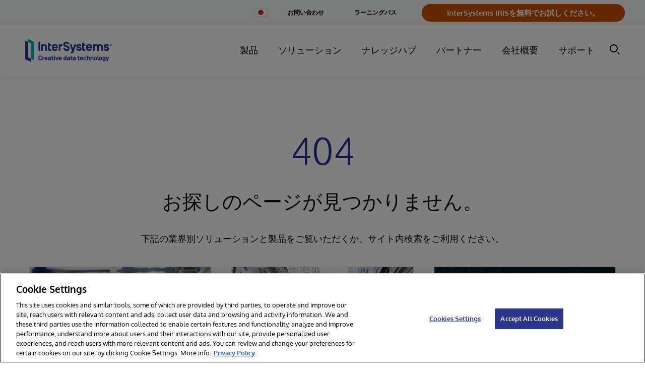

--- FILE ---
content_type: text/html;charset=UTF-8
request_url: https://www.intersystems.com/jp/404/
body_size: 52575
content:
<!DOCTYPE html>
<html class="SectionPage" lang="ja">
<head>
    <meta charset="UTF-8">

    <style type="text/css">:root {

    
    

    
    
    

    
    

    
    
    

    --color-header-bg: #ffffff;
    --color-header-text: #4b4545;

    
    

    
    --color-blue-dark:#39444E;
}
</style>
    <style type="text/css">:root {
    
    

    
    
    
    

    
    
    
}
</style>
    <style type="text/css">:root {
    --font-1: "Arial";
    --font-2: "Times";
}

body {
    --font-1: "Oxygen";
}
</style>
    <style type="text/css">:root {
    --container-max-width: 1294px;
    --container-xl-max-width: 1440px;
    --container-narrow-width: 800px;
    --gap: 20px;
    --verticalGap: var(--gap);

    --maxPageWidth: 1294px;
    --headerHeight: 100px;

    --box-shadow-light: 0 10px 20px 0 rgba(0, 0, 0, 0.1);
    --box-shadow: 0 20px 30px 0 rgba(0, 0, 0, 0.1);
    --module-border: solid 1px rgba(34, 37, 51, 0.2);
    --module-box-shadow: 0 2px 9px 3px rgba(0, 0, 0, 0.05);
}
</style>

    
    <link rel="alternate" hreflang="cs-CZ" href="https://www.intersystems.com/cz/404/" /><link rel="alternate" hreflang="de-DE" href="https://www.intersystems.com/de/404/" /><link rel="alternate" hreflang="en-AU" href="https://www.intersystems.com/au/404/" /><link rel="alternate" hreflang="en-BE" href="https://www.intersystems.com/bnl-nl/404/" /><link rel="alternate" hreflang="en-FI" href="https://www.intersystems.com/fi/404/" /><link rel="alternate" hreflang="en-GB" href="https://www.intersystems.com/uk/404/" /><link rel="alternate" hreflang="en-IN" href="https://www.intersystems.com/sa/404/" /><link rel="alternate" hreflang="en-SG" href="https://www.intersystems.com/sg/404/" /><link rel="alternate" hreflang="en-US" href="https://www.intersystems.com/404/" /><link rel="alternate" hreflang="en-ZA" href="https://www.intersystems.com/za/404/" /><link rel="alternate" hreflang="es-CL" href="https://www.intersystems.com/cl/404/" /><link rel="alternate" hreflang="es-ES" href="https://www.intersystems.com/es/404/" /><link rel="alternate" hreflang="fr-BE" href="https://www.intersystems.com/bnl-fr/404/" /><link rel="alternate" hreflang="fr-FR" href="https://www.intersystems.com/fr/404/" /><link rel="alternate" hreflang="hu-HU" href="https://www.intersystems.com/hu/404/" /><link rel="alternate" hreflang="in-ID" href="https://www.intersystems.com/id/404/" /><link rel="alternate" hreflang="it-IT" href="https://www.intersystems.com/it/404/" /><link rel="alternate" hreflang="ja-JP" href="https://www.intersystems.com/jp/404/" /><link rel="alternate" hreflang="pt-BR" href="https://www.intersystems.com/br/404/" /><link rel="alternate" hreflang="sv-SE" href="https://www.intersystems.com/se/404/" /><link rel="alternate" hreflang="zh-CN" href="https://www.intersystems.com/cn/404/" /><link rel="alternate" hreflang="x-default" href="https://www.intersystems.com/jp/404/" />

    <meta property="og:title" content="ページが見つかりません">

    <meta property="og:url" content="https://www.intersystems.com/jp/404/">

    <meta property="og:image" content="https://assets.intersystems.com/dims4/default/37246dc/2147483647/strip/true/crop/1200x630+0+0/resize/1200x630!/quality/90/?url=http%3A%2F%2Finter-systems-brightspot.s3.amazonaws.com%2F43%2F0d%2F204777734e65a90a94e50f2e99f0%2Fints-creativedatatechnology-logo-1200x630.jpg">

    
    <meta property="og:image:url" content="https://assets.intersystems.com/dims4/default/37246dc/2147483647/strip/true/crop/1200x630+0+0/resize/1200x630!/quality/90/?url=http%3A%2F%2Finter-systems-brightspot.s3.amazonaws.com%2F43%2F0d%2F204777734e65a90a94e50f2e99f0%2Fints-creativedatatechnology-logo-1200x630.jpg">
    
    <meta property="og:image:width" content="1200">
    <meta property="og:image:height" content="630">
    <meta property="og:image:type" content="image/jpeg">
    


    <meta property="og:locale:alternate" content="en-US">

    <meta property="og:locale:alternate" content="zh-CN">

    <meta property="og:locale:alternate" content="sv-SE">

    <meta property="og:locale:alternate" content="hu-HU">

    <meta property="og:locale:alternate" content="es-ES">

    <meta property="og:locale:alternate" content="pt-BR">

    <meta property="og:locale:alternate" content="de-DE">

    <meta property="og:locale:alternate" content="it-IT">

    <meta property="og:locale:alternate" content="id-ID">

    <meta property="og:locale:alternate" content="es-CL">

    <meta property="og:locale:alternate" content="ja-JP">

    <meta property="og:locale:alternate" content="en-GB">

    <meta property="og:locale:alternate" content="fr-FR">

    <meta property="og:locale:alternate" content="cs-CZ">

    <meta property="og:locale:alternate" content="ru-RU">

    <meta property="og:site_name" content="Japan">



    <meta property="og:type" content="website">

    
    <meta name="twitter:card" content="summary_large_image"/>
    
    
    
    
    

    
    
    
    
    <meta name="twitter:title" content="ページが見つかりません"/>
    



    <link data-cssvarsponyfill="true" class="Webpack-css" rel="stylesheet" href="https://assets.intersystems.com/resource/00000178-2201-d8ea-a17c-b66f4e810000/styleguide/All.min.f8ac206b28bed9a09d69db7911a81171.gz.css">
    <style>.Quote-info[data-has-content="false"] {
	margin: 0;
}

.PromoCardG a:hover svg:not(.PromoCardG-icon-user),
.button-link-with-arrow-button.external-link:hover svg,
.button-primary.external-link:hover svg {
	transform: translate(5px) !important;
}

.button-link-with-arrow-button.external-link svg {
    width: 20px;
    height: 20px;
    margin-left: 10px;
    display: flex;
    align-items: center;
   	transform: translate(0);
    transition: transform .2s ease;
}

.button-primary.external-link svg {
   	transform: translate(0);
    transition: transform .2s ease;
}

.button-link-with-arrow-button.external-link {
    align-items: center;
}


.ListF .PromoTextOnly {
	--moduleBgColor: transparent;
}

.PromoCardE[data-theme='charcoal'] [class*='category'],
.PromoCardE[data-theme='dark-grey'] [class*='category'] {
    color: var(--white);
}


.PromoLeadF7030-title,
.PromoLeadF7030-title .Link {
 	text-decoration: none;   
}

body[data-sticky-header=false] .Page-header {
	position: relative;
	height: var(--headerHeight);
}
.PromoLeadB-productName{
    display: none;
}
table .Enhancement .Figure{
    text-align: center;
}

code {
   padding: 5px 10px;
    background: #efefef;
    border-radius: 5px;
    color: #333;
    font-family:'Lucida console', courier,monospace;
    display: inline-block;
    font-size: 15px;
}

select:not([multiple]):not([size]) {
    background-image: none;
}

.Page-pageLead .PromoCardEFull-title a {
    color: var(--primaryTextColor);   
}


.PromoNavItem-title.promo-title a {
    color: var(--white);   
}

@media only screen and (min-width: 1024px) {
    .NavigationGroup-items-item .NavigationLink  {
    	font-size: 14px;
    }
}

/*hide Sharebar INTEXT-400*/
ps-toggler.Sharebar {
    display: none;
}</style>
<style>.RichTextBody>table tr:first-child td {
    font-size: 18px;
}</style>
<style>.RichTextBody h3, .RichTextBody h4 {font-weight: 300;}</style>
<style>.HtmlModule #grnhse_app {
  margin-left: 0;
  margin-right: 0;
}</style>
<style>.RichTextBody .LinkWithArrowButton {
  color: #fff;
}

.RichTextBody .LinkWithArrowButton:hover {
  color: #fff;
  text-decoration: none;
}

.RichTextBody .DownloadButton {
  color: #fff;
}

.RichTextBody .DownloadButton:hover {
  color: #fff;
  text-decoration: none;
}

.RichTextBody .button-primary {
  color: #fff;
}

.RichTextBody .button-primary:hover {
  color: #fff;
  text-decoration: none;
}</style>
<style>.TextInput {
    height: inherit;
}</style>
<style>.CountriesMenu[data-hidden=false] {
    top: 0;
}</style>
<style>.PageList-carouselNaviagation .CarouselNavigation-button-prev,
.PageList-carouselNaviagation .CarouselNavigation-button-next {
    color: var(--color-button-text);
    background: var(--color-button-bg);
    padding-top: 18px;
    padding-bottom: 17px;
    border-radius: 4px;
    border-color: var(--color-button-border);
    border-radius: 4px;
    font-size: 18px;
    font-weight: bold;
    border-radius: 50px;
}

.PageList-carouselNaviagation .CarouselNavigation-button-prev:hover,
.PageList-carouselNaviagation .CarouselNavigation-button-next:hover {
    background: var(--color-button-hover);
    border-color: var(--color-button-hover);
    color: var(--color-button-text);
}</style>
<style>.SearchResultsModule-main {
    display: flex;
    flex-direction: column;
}

.SearchResultsModule-results {
    grid-template-columns: repeat(1, minmax(0, 1fr));
}

@media only screen and (min-width: 568px) {
    .SearchResultsModule-results {
        grid-template-columns: repeat(2, minmax(0, 1fr));
    }
}</style>


    <meta name="viewport" content="width=device-width, initial-scale=1, minimum-scale=1, maximum-scale=5"><title>404 - ページが見つかりません｜インターシステムズ</title><link rel="canonical" href="https://www.intersystems.com/jp/404/"><meta name="brightspot.contentId" content="0000017f-324a-d466-a77f-b26f7d0e001a"><link rel="apple-touch-icon"sizes="180x180"href="/apple-touch-icon.png"><link rel="icon"type="image/png"href="/favicon-32x32.png"><link rel="icon"type="image/png"href="/favicon-16x16.png">
    <script type="application/ld+json">{"@context":"http://schema.org","@type":"WebPage","url":"https://www.intersystems.com/jp/404/","inLanguage":"ja","publisher":{"@type":"Organization","name":"Japan","logo":{"@type":"ImageObject","url":"https://assets.intersystems.com/75/3b/938e13ea4f348f5e0cf2857ea2fc/ints-creativedatatechnology-logo-cmyk-1.svg"}},"name":"404 - ページが見つかりません｜インターシステムズ"}</script>

    
    
    <meta name="brightspot.cached" content="false">
    

    <!-- this will add webcomponent polyfills based on browsers. As of 04/29/21 still needed for IE11 and Safari -->
    <script src="https://assets.intersystems.com/resource/00000178-2201-d8ea-a17c-b66f4e810000/webcomponents-loader/webcomponents-loader.ce44f83d1399e8dd41e607b70e0642c9.gz.js"></script>

    <script>
        /**
            This allows us to load the IE polyfills via feature detection so that they do not load
            needlessly in the browsers that do not need them. It also ensures they are loaded
            non async so that they load before the rest of our JS.
        */
        var head = document.getElementsByTagName('head')[0];
        if (!window.CSS || !window.CSS.supports || !window.CSS.supports('--fake-var', 0)) {
            var script = document.createElement('script');
            script.setAttribute('src', "/util/IEPolyfills.min.js");
            script.setAttribute('type', 'text/javascript');
            script.async = false;
            head.appendChild(script);
        }
    </script>


    
    <script src="https://assets.intersystems.com/resource/00000178-2201-d8ea-a17c-b66f4e810000/styleguide/All.min.230e9c3a7e42125bb99bc76db3766228.gz.js" async></script>

    <script>document.addEventListener('click', (event) => {
    const pathElements = event.composedPath().map((x) => x.localName)
    if (!pathElements.includes('bsp-header')) {
      // remove elements/attributes that are added when open
        document.querySelectorAll('.NavigationItem').forEach(item => {
      	item.removeAttribute('data-item-click')
    	})
    }
  })</script>
<script></script>
<script> 
  // Define dataLayer and the gtag function. 
  window.dataLayer = window.dataLayer || []; 
  function gtag(){dataLayer.push(arguments);} 
 
  // Default ad_storage to 'denied'. 
  gtag('consent', 'default', { 
        ad_storage: "denied", 
        analytics_storage: "denied", 
        functionality_storage: "denied", 
        personalization_storage: "denied", 
        security_storage: "denied",  
        ad_user_data: "denied",
        ad_personalization: "denied", 
'wait_for_update': 500 
 
  }); 
</script> 

<!-- OneTrust Cookies Consent Notice start for intersystems.com -->
<script src="https://cdn.cookielaw.org/scripttemplates/otSDKStub.js"  type="text/javascript" charset="UTF-8" data-domain-script="e668329e-06de-4e60-a9b4-e407c6a479c1" ></script>
<script type="text/javascript">
function OptanonWrapper() { 

//console.log('OptanonWrapper', arguments)
//window.dataLayer.push( { event: 'OneTrustGroupsUpdated' } );

//Drift Chat
//Optanon.InsertScript('https://www.intersystems.com/js/assets/DriftBot.js', 'head', null, null, 'C0003');
// HubSpot
Optanon.InsertScript('https://js.hs-scripts.com/45713932.js', 'head', null, null, 'C0003', true);
}

</script>
<!-- OneTrust Cookies Consent Notice end for intersystems.com -->

<script></script>

    


    
    <!-- Google Tag Manager -->
    <script>(function(w,d,s,l,i){w[l]=w[l]||[];w[l].push({'gtm.start':
new Date().getTime(),event:'gtm.js'});var f=d.getElementsByTagName(s)[0],
j=d.createElement(s),dl=l!='dataLayer'?'&l='+l:'';j.async=true;j.src=
'https://www.googletagmanager.com/gtm.js?id='+i+dl;f.parentNode.insertBefore(j,f);
})(window,document,'script','dataLayer','GTM-KPFSZHC');</script>
    <!-- End Google Tag Manager -->


<script>(window.BOOMR_mq=window.BOOMR_mq||[]).push(["addVar",{"rua.upush":"false","rua.cpush":"true","rua.upre":"false","rua.cpre":"true","rua.uprl":"false","rua.cprl":"false","rua.cprf":"false","rua.trans":"SJ-f795638a-f745-4382-9b67-27addb5630f8","rua.cook":"false","rua.ims":"false","rua.ufprl":"false","rua.cfprl":"false","rua.isuxp":"false","rua.texp":"norulematch","rua.ceh":"false","rua.ueh":"false","rua.ieh.st":"0"}]);</script>
                              <script>!function(a){var e="https://s.go-mpulse.net/boomerang/",t="addEventListener";if("False"=="True")a.BOOMR_config=a.BOOMR_config||{},a.BOOMR_config.PageParams=a.BOOMR_config.PageParams||{},a.BOOMR_config.PageParams.pci=!0,e="https://s2.go-mpulse.net/boomerang/";if(window.BOOMR_API_key="N9Y8M-XAUJV-9H63H-H6AJ9-VK5TD",function(){function n(e){a.BOOMR_onload=e&&e.timeStamp||(new Date).getTime()}if(!a.BOOMR||!a.BOOMR.version&&!a.BOOMR.snippetExecuted){a.BOOMR=a.BOOMR||{},a.BOOMR.snippetExecuted=!0;var i,_,o,r=document.createElement("iframe");if(a[t])a[t]("load",n,!1);else if(a.attachEvent)a.attachEvent("onload",n);r.src="javascript:void(0)",r.title="",r.role="presentation",(r.frameElement||r).style.cssText="width:0;height:0;border:0;display:none;",o=document.getElementsByTagName("script")[0],o.parentNode.insertBefore(r,o);try{_=r.contentWindow.document}catch(O){i=document.domain,r.src="javascript:var d=document.open();d.domain='"+i+"';void(0);",_=r.contentWindow.document}_.open()._l=function(){var a=this.createElement("script");if(i)this.domain=i;a.id="boomr-if-as",a.src=e+"N9Y8M-XAUJV-9H63H-H6AJ9-VK5TD",BOOMR_lstart=(new Date).getTime(),this.body.appendChild(a)},_.write("<bo"+'dy onload="document._l();">'),_.close()}}(),"".length>0)if(a&&"performance"in a&&a.performance&&"function"==typeof a.performance.setResourceTimingBufferSize)a.performance.setResourceTimingBufferSize();!function(){if(BOOMR=a.BOOMR||{},BOOMR.plugins=BOOMR.plugins||{},!BOOMR.plugins.AK){var e="true"=="true"?1:0,t="",n="aogad7axyklui2lolrba-f-aa02df9d5-clientnsv4-s.akamaihd.net",i="false"=="true"?2:1,_={"ak.v":"39","ak.cp":"1066352","ak.ai":parseInt("633529",10),"ak.ol":"0","ak.cr":8,"ak.ipv":4,"ak.proto":"h2","ak.rid":"f3bfa2e","ak.r":51208,"ak.a2":e,"ak.m":"b","ak.n":"essl","ak.bpcip":"3.140.1.0","ak.cport":41560,"ak.gh":"23.209.83.4","ak.quicv":"","ak.tlsv":"tls1.3","ak.0rtt":"","ak.0rtt.ed":"","ak.csrc":"-","ak.acc":"","ak.t":"1768840258","ak.ak":"hOBiQwZUYzCg5VSAfCLimQ==iqG/NL2hM32wmOI9TzgyXgNFIvLCb66+4nnu6OzwlzgmDeODLHbS3U2ogF7L0BzWEtDsN/8TV/KyjEMTwDRJdsE6DBjOUz55ee0wlP5DUVYQmQyrSgk3l/JCbvI8uTmUS7gIhGbjxvFKMbt0fepyX9/1gyOo+HPJJcW+oDTl5Yi6ZVwshivxmpLiTETIIlnvy0UR9lisNNjxe3nYSSXsz6IZ5HpRVOsNo7RVN1jdIpd1Q2SAa8IfpoRwQba/H/cxMAJxukc4T9GH9e+Wyus9C0rdbM5A6h8aasRMm7P3DEhNNZnA0zg5yKp+DFJu4z9gOpPNiLlAUrx8zjnfeI2x64H0zgaLzbaVAUwD2heDIrRTJCc+QG5BmD5SgsZiIGXcUvysfuVMEPAQ/clJFyAboueQDojHMYmGBOs0PHyrSIE=","ak.pv":"46","ak.dpoabenc":"","ak.tf":i};if(""!==t)_["ak.ruds"]=t;var o={i:!1,av:function(e){var t="http.initiator";if(e&&(!e[t]||"spa_hard"===e[t]))_["ak.feo"]=void 0!==a.aFeoApplied?1:0,BOOMR.addVar(_)},rv:function(){var a=["ak.bpcip","ak.cport","ak.cr","ak.csrc","ak.gh","ak.ipv","ak.m","ak.n","ak.ol","ak.proto","ak.quicv","ak.tlsv","ak.0rtt","ak.0rtt.ed","ak.r","ak.acc","ak.t","ak.tf"];BOOMR.removeVar(a)}};BOOMR.plugins.AK={akVars:_,akDNSPreFetchDomain:n,init:function(){if(!o.i){var a=BOOMR.subscribe;a("before_beacon",o.av,null,null),a("onbeacon",o.rv,null,null),o.i=!0}return this},is_complete:function(){return!0}}}}()}(window);</script></head>


<body class="SectionPage-body"data-rounded-corners="true"
data-sticky-header="true"
data-shrink-header="false"
data-header-variation="one"
data-footer-variation="one"


data-header-style="tall"













>
    
    <!-- Google Tag Manager (noscript) -->
    <noscript><iframe src="https://www.googletagmanager.com/ns.html?id=GTM-KPFSZHC"
        height="0" width="0" style="display:none;visibility:hidden"></iframe></noscript>
    <!-- End Google Tag Manager (noscript) -->

<svg xmlns="http://www.w3.org/2000/svg" style="display:none" id="iconsMap">
    <symbol id="mono-icon-facebook" viewBox="0 0 30 30">
        <g fill="none" fill-rule="evenodd">
            <path fill="currentColor" d="M15.667 12.667H18L17.708 15h-2.041v7H12.64v-7H11v-2.333h1.64v-1.568c0-1.02.256-1.793.766-2.315.51-.523 1.361-.784 2.552-.784H18v2.333h-1.24c-.461 0-.76.073-.893.22-.133.145-.2.388-.2.728v1.386z"/>
        </g>
    </symbol>
    <symbol id="mono-icon-instagram" viewBox="0 0 30 30">
        <g fill="none" fill-rule="evenodd">
            <path fill="currentColor" d="M15.94 7c1.34.004 1.647.016 2.358.048.852.039 1.433.174 1.942.372.526.204.972.478 1.417.923.445.444.719.89.923 1.417.198.508.333 1.09.372 1.941.039.854.048 1.126.048 3.299s-.01 2.445-.048 3.298c-.039.852-.174 1.433-.372 1.942-.204.526-.478.972-.923 1.417-.445.445-.89.719-1.417.923-.509.198-1.09.333-1.942.372-.71.032-1.018.044-2.359.047H14.06c-1.34-.003-1.647-.015-2.359-.047-.851-.039-1.433-.174-1.941-.372-.527-.204-.973-.478-1.417-.923-.445-.445-.719-.89-.923-1.417-.198-.509-.333-1.09-.372-1.942-.032-.71-.044-1.018-.047-2.359V14.06c.003-1.34.015-1.647.047-2.359.039-.851.174-1.433.372-1.941.204-.527.478-.973.923-1.417.444-.445.89-.719 1.417-.923.508-.198 1.09-.333 1.941-.372.712-.032 1.02-.044 2.36-.047zm-.222 1.442h-1.436c-1.49.002-1.777.012-2.515.046-.78.035-1.203.166-1.485.275-.374.146-.64.319-.92.599-.28.28-.453.546-.599.92-.11.282-.24.705-.275 1.485-.034.738-.044 1.024-.046 2.515v1.436c.002 1.49.012 1.777.046 2.515.035.78.166 1.203.275 1.485.146.374.319.64.599.92.28.28.546.453.92.598.282.11.705.24 1.485.276.738.034 1.024.044 2.515.046h1.436c1.49-.002 1.777-.012 2.515-.046.78-.036 1.203-.166 1.485-.276.374-.145.64-.318.92-.598.28-.28.453-.546.598-.92.11-.282.24-.705.276-1.485.034-.738.044-1.024.046-2.515v-1.436c-.002-1.49-.012-1.777-.046-2.515-.036-.78-.166-1.203-.276-1.485-.145-.374-.318-.64-.598-.92-.28-.28-.546-.453-.92-.599-.282-.11-.705-.24-1.485-.275-.738-.034-1.024-.044-2.515-.046zM15 10.892c2.269 0 4.108 1.839 4.108 4.108 0 2.269-1.84 4.108-4.108 4.108-2.269 0-4.108-1.84-4.108-4.108 0-2.269 1.839-4.108 4.108-4.108zm0 1.441c-1.473 0-2.667 1.194-2.667 2.667 0 1.473 1.194 2.667 2.667 2.667 1.473 0 2.667-1.194 2.667-2.667 0-1.473-1.194-2.667-2.667-2.667zm4.27-2.564c.53 0 .96.43.96.96s-.43.96-.96.96-.96-.43-.96-.96.43-.96.96-.96z"/>
        </g>
    </symbol>
    <symbol id="mono-icon-email" viewBox="0 0 30 30">
        <g fill="none" fill-rule="evenodd">
            <g>
                <path d="M0 0L20 0 20 20 0 20z" transform="translate(5 5)"/>
                <path fill="currentColor" fill-rule="nonzero" d="M16.667 3.333H3.333c-.916 0-1.658.75-1.658 1.667l-.008 10c0 .917.75 1.667 1.666 1.667h13.334c.916 0 1.666-.75 1.666-1.667V5c0-.917-.75-1.667-1.666-1.667zm-.334 3.542l-5.891 3.683c-.267.167-.617.167-.884 0L3.667 6.875c-.209-.133-.334-.358-.334-.6 0-.558.609-.892 1.084-.6L10 9.167l5.583-3.492c.475-.292 1.084.042 1.084.6 0 .242-.125.467-.334.6z" transform="translate(5 5)"/>
            </g>
        </g>
    </symbol>
    <symbol id="mono-icon-print" viewBox="0 0 30 30">
        <g fill="none" fill-rule="evenodd">
            <g>
                <path d="M0 0L20 0 20 20 0 20z" transform="translate(5 5)"/>
                <path fill="currentColor" fill-rule="nonzero" d="M15.833 6.667H4.167c-1.384 0-2.5 1.116-2.5 2.5V12.5c0 .917.75 1.667 1.666 1.667H5v1.666c0 .917.75 1.667 1.667 1.667h6.666c.917 0 1.667-.75 1.667-1.667v-1.666h1.667c.916 0 1.666-.75 1.666-1.667V9.167c0-1.384-1.116-2.5-2.5-2.5zM12.5 15.833h-5c-.458 0-.833-.375-.833-.833v-3.333h6.666V15c0 .458-.375.833-.833.833zM15.833 10c-.458 0-.833-.375-.833-.833 0-.459.375-.834.833-.834.459 0 .834.375.834.834 0 .458-.375.833-.834.833zm-1.666-7.5H5.833c-.458 0-.833.375-.833.833V5c0 .458.375.833.833.833h8.334c.458 0 .833-.375.833-.833V3.333c0-.458-.375-.833-.833-.833z" transform="translate(5 5)"/>
            </g>
        </g>
    </symbol>
    <symbol id="mono-icon-copylink" viewBox="0 0 12 12">
        <g fill-rule="evenodd">
            <path d="M10.199 2.378c.222.205.4.548.465.897.062.332.016.614-.132.774L8.627 6.106c-.187.203-.512.232-.75-.014a.498.498 0 0 0-.706.028.499.499 0 0 0 .026.706 1.509 1.509 0 0 0 2.165-.04l1.903-2.06c.37-.398.506-.98.382-1.636-.105-.557-.392-1.097-.77-1.445L9.968.8C9.591.452 9.03.208 8.467.145 7.803.072 7.233.252 6.864.653L4.958 2.709a1.509 1.509 0 0 0 .126 2.161.5.5 0 1 0 .68-.734c-.264-.218-.26-.545-.071-.747L7.597 1.33c.147-.16.425-.228.76-.19.353.038.71.188.931.394l.91.843.001.001zM1.8 9.623c-.222-.205-.4-.549-.465-.897-.062-.332-.016-.614.132-.774l1.905-2.057c.187-.203.512-.232.75.014a.498.498 0 0 0 .706-.028.499.499 0 0 0-.026-.706 1.508 1.508 0 0 0-2.165.04L.734 7.275c-.37.399-.506.98-.382 1.637.105.557.392 1.097.77 1.445l.91.843c.376.35.937.594 1.5.656.664.073 1.234-.106 1.603-.507L7.04 9.291a1.508 1.508 0 0 0-.126-2.16.5.5 0 0 0-.68.734c.264.218.26.545.071.747l-1.904 2.057c-.147.16-.425.228-.76.191-.353-.038-.71-.188-.931-.394l-.91-.843z"></path>
            <path d="M8.208 3.614a.5.5 0 0 0-.707.028L3.764 7.677a.5.5 0 0 0 .734.68L8.235 4.32a.5.5 0 0 0-.027-.707"></path>
        </g>
    </symbol>
    <symbol id="mono-icon-linkedin" viewBox="0 0 30 30">
        <g fill="none" fill-rule="evenodd">
            <path fill="currentColor" d="M11.786 20v-8.357H9V20h2.786zM10.369 9.786c.41 0 .748-.134 1.015-.402.268-.267.402-.59.402-.968 0-.409-.126-.747-.378-1.015-.252-.267-.582-.401-.992-.401-.409 0-.747.134-1.015.401C9.134 7.67 9 8.007 9 8.416c0 .378.126.7.378.968s.582.402.991.402zM22 20v-4.776c0-1.177-.29-2.069-.87-2.674-.58-.605-1.335-.907-2.264-.907-.995 0-1.824.446-2.487 1.337v-1.146h-2.736V20h2.736v-4.632c0-.319.033-.541.1-.669.265-.637.729-.955 1.392-.955.929 0 1.393.59 1.393 1.767V20H22z"/>
        </g>
    </symbol>
    <symbol id="mono-icon-pinterest" viewBox="0 0 30 30">
        <g fill="none" fill-rule="evenodd">
            <path fill="currentColor" d="M15,7a8,8,0,0,0-3.21,15.32,7.27,7.27,0,0,1,.14-1.83c.15-.65,1-4.36,1-4.36a3,3,0,0,1-.26-1.26c0-1.19.69-2.08,1.54-2.08A1.07,1.07,0,0,1,15.32,14a16.85,16.85,0,0,1-.7,2.84,1.23,1.23,0,0,0,1.26,1.54c1.51,0,2.54-1.94,2.54-4.25a3,3,0,0,0-3.33-3.06,3.79,3.79,0,0,0-3.94,3.83,2.29,2.29,0,0,0,.53,1.56c.14.18.17.25.11.45s-.12.5-.16.64a.27.27,0,0,1-.4.2,3.06,3.06,0,0,1-1.64-3c0-2.27,1.92-5,5.72-5a4.78,4.78,0,0,1,5.06,4.58c0,3.14-1.75,5.48-4.32,5.48a2.29,2.29,0,0,1-2-1s-.47,1.84-.57,2.2a6.56,6.56,0,0,1-.8,1.71A8.09,8.09,0,0,0,15,23,8,8,0,0,0,15,7Z"/>
        </g>
    </symbol>
    <symbol id="mono-icon-tumblr" viewBox="0 0 30 30">
        <g fill="none" fill-rule="evenodd">
            <path fill="currentColor" d="M17.5,20.4a2.33,2.33,0,0,1-1.21-.32,1.26,1.26,0,0,1-.54-.63,6.62,6.62,0,0,1-.14-1.79V13.77h3.7V11.31h-3.7V7H13.23a7.88,7.88,0,0,1-.55,2.25,4.06,4.06,0,0,1-1,1.38,4.65,4.65,0,0,1-1.61.89v2.25h1.85v5.4a4.8,4.8,0,0,0,.22,1.67A2.86,2.86,0,0,0,13,21.93a3.89,3.89,0,0,0,1.43.79,6.05,6.05,0,0,0,1.94.28,7.24,7.24,0,0,0,1.72-.2,9.58,9.58,0,0,0,1.85-.67V19.6A4.36,4.36,0,0,1,17.5,20.4Z"/>
        </g>
    </symbol>
    <symbol id="mono-icon-twitter" viewBox="0 0 512 512">
        <path transform="scale(0.58) translate(170, 170)" d="M389.2 48h70.6L305.6 224.2 487 464H345L233.7 318.6 106.5 464H35.8L200.7 275.5 26.8 48H172.4L272.9 180.9 389.2 48zM364.4 421.8h39.1L151.1 88h-42L364.4 421.8z"/>
    </symbol>
    <symbol id="mono-icon-youtube" viewBox="0 0 30 30">
        <g fill="none" fill-rule="evenodd">
            <path fill="currentColor" d="M22.678 10.758c.136.528.234 1.329.293 2.403L23 14.626l-.03 1.466c-.058 1.094-.156 1.904-.292 2.432-.098.332-.274.625-.528.879s-.557.43-.908.527c-.508.137-1.7.235-3.575.293l-2.667.03-2.667-.03c-1.875-.058-3.067-.156-3.575-.293-.351-.097-.654-.273-.908-.527s-.43-.547-.528-.88c-.136-.527-.234-1.337-.293-2.431L7 14.626c0-.43.01-.918.03-1.465.058-1.074.156-1.875.292-2.403.098-.351.274-.654.528-.908s.557-.43.908-.528c.508-.136 1.7-.234 3.575-.293L15 9l2.667.03c1.875.058 3.067.156 3.575.292.351.098.654.274.908.528s.43.557.528.908zm-9.319 6.271l4.19-2.403-4.19-2.373v4.776z"/>
        </g>
    </symbol>
    <symbol id="burger-menu" viewBox="0 0 18 12">
        <path fill-rule="evenodd" d="M17 10c.552 0 1 .448 1 1s-.448 1-1 1H1c-.552 0-1-.448-1-1s.448-1 1-1h16zm0-5c.552 0 1 .448 1 1s-.448 1-1 1H1c-.552 0-1-.448-1-1s.448-1 1-1h16zm0-5c.552 0 1 .448 1 1s-.448 1-1 1H1c-.552 0-1-.448-1-1s.448-1 1-1h16z"/>
    </symbol>
    <symbol id="icon-magnify" viewBox="0 0 30 30">
        <g fill="none" fill-rule="evenodd">
            <g fill="currentColor">
                <path d="M387 45l-2 2-6-5.999L381 39l6 6zm-18-7c-4.962 0-9-4.036-9-9 0-4.962 4.038-9 9-9s9 4.038 9 9c0 4.964-4.038 9-9 9zm0-21c-6.627 0-12 5.373-12 12s5.373 12 12 12 12-5.373 12-12-5.373-12-12-12z" transform="translate(-357 -17)"/>
            </g>
        </g>
    </symbol>
    <symbol id="close-x" viewBox="0 0 16 16">
        <path fill-rule="evenodd" d="M1.707.293l6.01 6.009 6.01-6.01c.391-.39 1.025-.39 1.415 0 .39.391.39 1.025 0 1.415l-6.01 6.01 6.01 6.01c.39.391.39 1.025 0 1.415-.39.39-1.024.39-1.414 0l-6.011-6.01-6.01 6.01c-.39.39-1.024.39-1.414 0-.39-.39-.39-1.024 0-1.414l6.009-6.011-6.01-6.01c-.39-.39-.39-1.024 0-1.414.391-.39 1.025-.39 1.415 0z"/>
    </symbol>
    <symbol id="chevron" viewBox="0 0 100 100">
        <g>
            <path d="M22.4566257,37.2056786 L-21.4456527,71.9511488 C-22.9248661,72.9681457 -24.9073712,72.5311671 -25.8758148,70.9765924 L-26.9788683,69.2027424 C-27.9450684,67.6481676 -27.5292733,65.5646602 -26.0500598,64.5484493 L20.154796,28.2208967 C21.5532435,27.2597011 23.3600078,27.2597011 24.759951,28.2208967 L71.0500598,64.4659264 C72.5292733,65.4829232 72.9450684,67.5672166 71.9788683,69.1217913 L70.8750669,70.8956413 C69.9073712,72.4502161 67.9241183,72.8848368 66.4449048,71.8694118 L22.4566257,37.2056786 Z" id="Transparent-Chevron" transform="translate(22.500000, 50.000000) rotate(90.000000) translate(-22.500000, -50.000000) "></path>
        </g>
    </symbol>
    <symbol id="chevron-down-regular" viewBox="0 0 448 512">
        <path d="M441.9 167.3l-19.8-19.8c-4.7-4.7-12.3-4.7-17 0L224 328.2 42.9 147.5c-4.7-4.7-12.3-4.7-17 0L6.1 167.3c-4.7 4.7-4.7 12.3 0 17l209.4 209.4c4.7 4.7 12.3 4.7 17 0l209.4-209.4c4.7-4.7 4.7-12.3 0-17z"></path>
    </symbol>
    <symbol id="icon-arrow-right" viewBox="0 0 21 15">
        <path
            d="M13.086.207C12.956.074 12.778 0 12.593 0s-.363.074-.493.207c-.133.132-.208.312-.208.5s.075.368.208.5l5.564 5.609H.707c-.189-.004-.371.069-.504.202-.134.134-.207.316-.203.504 0 .39.316.707.707.707h16.957L12.1 13.793c-.133.133-.208.313-.208.5 0 .188.075.368.208.5.134.132.313.206.5.207.187-.004.365-.078.5-.206l6.772-6.771c.133-.133.208-.313.208-.5 0-.188-.075-.369-.208-.501L13.086.207z">
        </path>
    </symbol>

    <symbol id="icon-chevron-left" viewBox="0 0 256 512">
        <path
            d="M231.293 473.899l19.799-19.799c4.686-4.686 4.686-12.284 0-16.971L70.393 256 251.092 74.87c4.686-4.686 4.686-12.284 0-16.971L231.293 38.1c-4.686-4.686-12.284-4.686-16.971 0L4.908 247.515c-4.686 4.686-4.686 12.284 0 16.971L214.322 473.9c4.687 4.686 12.285 4.686 16.971-.001z">
        </path>
    </symbol>
    <symbol id="icon-chevron-right" viewBox="0 0 256 512">
        <path
            d="M24.707 38.101L4.908 57.899c-4.686 4.686-4.686 12.284 0 16.971L185.607 256 4.908 437.13c-4.686 4.686-4.686 12.284 0 16.971L24.707 473.9c4.686 4.686 12.284 4.686 16.971 0l209.414-209.414c4.686-4.686 4.686-12.284 0-16.971L41.678 38.101c-4.687-4.687-12.285-4.687-16.971 0z">
        </path>
    </symbol>
    <symbol id="icon-arrow-forward" viewBox="0 0 24 12">
        <g>
            <path d="M358.764 5544.014l1.709 1.78c.366.384.092 1.004-.44 1.004h-18.032c-.668 0-1.001.54-1.001 1.203v-.01c0 .663.333 1.21 1.001 1.21h18.014c.534 0 .807.648.436 1.028l-1.7 1.752c-.46.479-.439 1.242.05 1.693l.001.005c.482.447 1.238.424 1.692-.051l3.845-4.011c.885-.93.88-2.384-.008-3.31l-3.812-3.938c-.453-.471-1.202-.494-1.683-.05l-.012.011c-.486.448-.513 1.203-.06 1.684" transform="translate(-341 -5542)"/>
        </g>
    </symbol>
    <symbol id="icon-arrow" viewBox="0 0 256 512">
        <path d="M136.5 185.1l116 117.8c4.7 4.7 4.7 12.3 0 17l-7.1 7.1c-4.7 4.7-12.3 4.7-17 0L128 224.7 27.6 326.9c-4.7 4.7-12.3 4.7-17 0l-7.1-7.1c-4.7-4.7-4.7-12.3 0-17l116-117.8c4.7-4.6 12.3-4.6 17 .1z"></path>
    </symbol>
    <symbol id="player-forward-5" viewBox="0 0 24 25">
        <g fill="currentColor">
            <path d="M10.893 14.448c.669 0 1.171-.205 1.507-.617.336-.411.504-.879.504-1.402 0-.602-.174-1.06-.523-1.375-.35-.315-.758-.473-1.227-.473-.231 0-.428.03-.59.09-.096.037-.23.11-.402.223l.203-1.239h2.317V8.71H9.56l-.399 3.13 1 .046c.089-.17.22-.285.395-.348.099-.034.216-.05.351-.05.287 0 .498.1.633.298.135.2.203.444.203.733 0 .294-.072.538-.217.732-.144.194-.354.291-.63.291-.24 0-.422-.066-.547-.197-.125-.132-.21-.318-.254-.56h-1.11c.04.53.232.94.578 1.23.347.289.79.433 1.329.433z" transform="translate(1 1.2)"/>
            <path stroke="currentColor" stroke-width=".5" d="M19.052 5.482l-4.319-.243c-.312-.017-.55.204-.567.493-.017.289.209.536.505.553l5.473.308.03.001c.138 0 .27-.05.37-.143.107-.099.168-.237.168-.38V.523c0-.29-.24-.524-.537-.524-.297 0-.537.235-.537.524v4.002C17.538 2.116 14.444.71 11.112.71 4.985.71 0 5.486 0 11.356 0 17.225 4.985 22 11.112 22c5.233 0 9.807-3.557 10.876-8.456.062-.283-.123-.562-.413-.622-.291-.06-.576.12-.638.404-.964 4.419-5.096 7.626-9.825 7.626-5.535 0-10.037-4.305-10.037-9.596 0-5.292 4.502-9.598 10.037-9.598 3.14 0 6.044 1.377 7.94 3.724z" transform="translate(1 1.2)"/>
        </g>
    </symbol>
    <symbol id="player-back-5" viewBox="0 0 24 25">
        <g fill="currentColor">
            <path stroke="currentColor" stroke-width=".5" d="M2.948 5.482l4.319-.243c.312-.017.55.204.567.493.017.289-.209.536-.505.553l-5.473.308-.03.001c-.138 0-.27-.05-.37-.143-.107-.099-.168-.237-.168-.38V.523c0-.29.24-.524.537-.524.297 0 .537.235.537.524v4.002C4.462 2.116 7.556.71 10.888.71 17.015.71 22 5.486 22 11.356 22 17.225 17.015 22 10.888 22 5.655 22 1.081 18.443.012 13.544c-.062-.283.123-.562.413-.622.291-.06.576.12.638.404.964 4.419 5.096 7.626 9.825 7.626 5.535 0 10.037-4.305 10.037-9.596 0-5.292-4.502-9.598-10.037-9.598-3.14 0-6.044 1.377-7.94 3.724z" transform="translate(1 1.2)"/>
            <path d="M10.893 14.448c.669 0 1.171-.205 1.507-.617.336-.411.504-.879.504-1.402 0-.602-.174-1.06-.523-1.375-.35-.315-.758-.473-1.227-.473-.231 0-.428.03-.59.09-.096.037-.23.11-.402.223l.203-1.239h2.317V8.71H9.56l-.399 3.13 1 .046c.089-.17.22-.285.395-.348.099-.034.216-.05.351-.05.287 0 .498.1.633.298.135.2.203.444.203.733 0 .294-.072.538-.217.732-.144.194-.354.291-.63.291-.24 0-.422-.066-.547-.197-.125-.132-.21-.318-.254-.56h-1.11c.04.53.232.94.578 1.23.347.289.79.433 1.329.433z" transform="translate(1 1.2)"/>
        </g>
    </symbol>
    <symbol id="player-pause" viewBox="0 0 40 40">
        <path fill="currentColor" d="M20 0C8.96 0 0 8.96 0 20s8.96 20 20 20 20-8.96 20-20S31.04 0 20 0zm0 38c-9.922 0-18-8.078-18-18S10.078 2 20 2s18 8.078 18 18-8.078 18-18 18zm-4-26c.552 0 1 .448 1 1v14c0 .552-.448 1-1 1s-1-.448-1-1V13c0-.552.448-1 1-1zm8 0c.552 0 1 .448 1 1v14c0 .552-.448 1-1 1s-1-.448-1-1V13c0-.552.448-1 1-1z"/>
    </symbol>
    <symbol id="player-fullscreen" viewBox="0 0 12 12">
        <path fill="currentColor" d="M.857 7.714C.386 7.714 0 8.1 0 8.571v2.572c0 .471.386.857.857.857H3.43c.471 0 .857-.386.857-.857 0-.472-.386-.857-.857-.857H1.714V8.57c0-.471-.385-.857-.857-.857zm0-3.428c.472 0 .857-.386.857-.857V1.714H3.43c.471 0 .857-.385.857-.857C4.286.386 3.9 0 3.429 0H.857C.386 0 0 .386 0 .857V3.43c0 .471.386.857.857.857zm9.429 6H8.57c-.471 0-.857.385-.857.857 0 .471.386.857.857.857h2.572c.471 0 .857-.386.857-.857V8.57c0-.471-.386-.857-.857-.857-.472 0-.857.386-.857.857v1.715zM7.714.857c0 .472.386.857.857.857h1.715V3.43c0 .471.385.857.857.857.471 0 .857-.386.857-.857V.857C12 .386 11.614 0 11.143 0H8.57c-.471 0-.857.386-.857.857z"/>
    </symbol>
    <symbol id="player-volume" viewBox="0 0 12 12">
        <path fill="currentColor" d="M0 4.667v2.666C0 7.7.3 8 .667 8h2l2.193 2.193c.42.42 1.14.12 1.14-.473V2.273c0-.593-.72-.893-1.14-.473L2.667 4h-2C.3 4 0 4.3 0 4.667zM9 6c0-1.18-.68-2.193-1.667-2.687V8.68C8.32 8.193 9 7.18 9 6zM7.333.967V1.1c0 .253.167.473.4.567 1.72.686 2.934 2.373 2.934 4.333s-1.214 3.647-2.934 4.333c-.24.094-.4.314-.4.567v.133c0 .42.42.714.807.567C10.4 10.74 12 8.56 12 6c0-2.56-1.6-4.74-3.86-5.6-.387-.153-.807.147-.807.567z"/>
    </symbol>
    <symbol id="player-play" viewBox="0 0 40 40">
        <path fill="currentColor" d="M17.6 27.8l9.34-7c.54-.4.54-1.2 0-1.6l-9.34-7c-.66-.5-1.6-.02-1.6.8v14c0 .82.94 1.3 1.6.8zM20 0C8.96 0 0 8.96 0 20s8.96 20 20 20 20-8.96 20-20S31.04 0 20 0zm0 38c-9.922 0-18-8.078-18-18S10.078 2 20 2s18 8.078 18 18-8.078 18-18 18z"/>
    </symbol>
    <symbol id="player-fullscreen-exit" viewBox="0 0 12 12">
        <g stroke="none" stroke-width="1" fill="currentColor" fill-rule="evenodd">
            <path d="M0.857142857,9.42857143 L2.57142857,9.42857143 L2.57142857,11.1428571 C2.57142857,11.6142857 2.95714286,12 3.42857143,12 C3.9,12 4.28571429,11.6142857 4.28571429,11.1428571 L4.28571429,8.57142857 C4.28571429,8.1 3.9,7.71428571 3.42857143,7.71428571 L0.857142857,7.71428571 C0.385714286,7.71428571 0,8.1 0,8.57142857 C0,9.04285714 0.385714286,9.42857143 0.857142857,9.42857143 Z M2.57142857,2.57142857 L0.857142857,2.57142857 C0.385714286,2.57142857 0,2.95714286 0,3.42857143 C0,3.9 0.385714286,4.28571429 0.857142857,4.28571429 L3.42857143,4.28571429 C3.9,4.28571429 4.28571429,3.9 4.28571429,3.42857143 L4.28571429,0.857142857 C4.28571429,0.385714286 3.9,0 3.42857143,0 C2.95714286,0 2.57142857,0.385714286 2.57142857,0.857142857 L2.57142857,2.57142857 Z M8.57142857,12 C9.04285714,12 9.42857143,11.6142857 9.42857143,11.1428571 L9.42857143,9.42857143 L11.1428571,9.42857143 C11.6142857,9.42857143 12,9.04285714 12,8.57142857 C12,8.1 11.6142857,7.71428571 11.1428571,7.71428571 L8.57142857,7.71428571 C8.1,7.71428571 7.71428571,8.1 7.71428571,8.57142857 L7.71428571,11.1428571 C7.71428571,11.6142857 8.1,12 8.57142857,12 Z M9.42857143,2.57142857 L9.42857143,0.857142857 C9.42857143,0.385714286 9.04285714,0 8.57142857,0 C8.1,0 7.71428571,0.385714286 7.71428571,0.857142857 L7.71428571,3.42857143 C7.71428571,3.9 8.1,4.28571429 8.57142857,4.28571429 L11.1428571,4.28571429 C11.6142857,4.28571429 12,3.9 12,3.42857143 C12,2.95714286 11.6142857,2.57142857 11.1428571,2.57142857 L9.42857143,2.57142857 Z"></path>
        </g>
    </symbol>
    <symbol id="player-volume-off" viewBox="0 0 12 12">
        <g stroke="none" stroke-width="1" fill="currentColor" fill-rule="evenodd">
            <path d="M0.42,0.42 C0.16,0.68 0.16,1.1 0.42,1.36 L2.86,3.8 L2.66666667,4 L0.666666667,4 C0.3,4 0,4.3 0,4.66666667 L0,7.33333333 C0,7.7 0.3,8 0.666666667,8 L2.66666667,8 L4.86,10.1933333 C5.28,10.6133333 6,10.3133333 6,9.72 L6,6.94 L8.78666667,9.72666667 C8.46,9.97333333 8.10666667,10.18 7.72,10.3333333 C7.48,10.4333333 7.33333333,10.6866667 7.33333333,10.9466667 C7.33333333,11.4266667 7.82,11.7333333 8.26,11.5533333 C8.79333333,11.3333333 9.29333333,11.04 9.74,10.68 L10.6333333,11.5733333 C10.8933333,11.8333333 11.3133333,11.8333333 11.5733333,11.5733333 C11.8333333,11.3133333 11.8333333,10.8933333 11.5733333,10.6333333 L1.36666667,0.42 C1.10666667,0.16 0.686666667,0.16 0.42,0.42 Z M10.6666667,6 C10.6666667,6.54666667 10.5666667,7.07333333 10.3933333,7.56 L11.4133333,8.58 C11.7866667,7.8 12,6.92666667 12,6 C12,3.44666667 10.4,1.26 8.14666667,0.4 C7.75333333,0.246666667 7.33333333,0.553333333 7.33333333,0.973333333 L7.33333333,1.1 C7.33333333,1.35333333 7.5,1.57333333 7.74,1.66666667 C9.45333333,2.36 10.6666667,4.04 10.6666667,6 Z M4.86,1.80666667 L4.74666667,1.92 L6,3.17333333 L6,2.27333333 C6,1.68 5.28,1.38666667 4.86,1.80666667 Z M9,6 C9,4.82 8.32,3.80666667 7.33333333,3.31333333 L7.33333333,4.50666667 L8.98666667,6.16 C8.99333333,6.10666667 9,6.05333333 9,6 Z"></path>
        </g>
    </symbol>
    <symbol id="player-captions" viewBox="0 0 576 512">
        <path d="M512 80c8.8 0 16 7.2 16 16l0 320c0 8.8-7.2 16-16 16L64 432c-8.8 0-16-7.2-16-16L48 96c0-8.8 7.2-16 16-16l448 0zM64 32C28.7 32 0 60.7 0 96L0 416c0 35.3 28.7 64 64 64l448 0c35.3 0 64-28.7 64-64l0-320c0-35.3-28.7-64-64-64L64 32zM200 208c14.2 0 27 6.1 35.8 16c8.8 9.9 24 10.7 33.9 1.9s10.7-24 1.9-33.9c-17.5-19.6-43.1-32-71.5-32c-53 0-96 43-96 96s43 96 96 96c28.4 0 54-12.4 71.5-32c8.8-9.9 8-25-1.9-33.9s-25-8-33.9 1.9c-8.8 9.9-21.6 16-35.8 16c-26.5 0-48-21.5-48-48s21.5-48 48-48zm144 48c0-26.5 21.5-48 48-48c14.2 0 27 6.1 35.8 16c8.8 9.9 24 10.7 33.9 1.9s10.7-24 1.9-33.9c-17.5-19.6-43.1-32-71.5-32c-53 0-96 43-96 96s43 96 96 96c28.4 0 54-12.4 71.5-32c8.8-9.9 8-25-1.9-33.9s-25-8-33.9 1.9c-8.8 9.9-21.6 16-35.8 16c-26.5 0-48-21.5-48-48z"/>
    </symbol>
    <symbol id="player-captions-off" viewBox="0 0 640 512">
        <path d="M38.8 5.1C28.4-3.1 13.3-1.2 5.1 9.2S-1.2 34.7 9.2 42.9l592 464c10.4 8.2 25.5 6.3 33.7-4.1s6.3-25.5-4.1-33.7l-30-23.5c4.6-8.8 7.2-18.9 7.2-29.6l0-320c0-35.3-28.7-64-64-64L96 32c-6.7 0-13.1 1-19.2 2.9L38.8 5.1zM134.4 80L544 80c8.8 0 16 7.2 16 16l0 317.6-92.1-72.2c10.5-5.4 19.9-12.7 27.7-21.4c8.8-9.9 8-25-1.9-33.9s-25-8-33.9 1.9c-8.8 9.9-21.6 16-35.8 16c-1.4 0-2.7-.1-4.1-.2l-41.4-32.5c-1.6-4.8-2.5-10-2.5-15.4c0-26.5 21.5-48 48-48c14.2 0 27 6.1 35.8 16c8.8 9.9 24 10.7 33.9 1.9s10.7-24 1.9-33.9c-17.5-19.6-43.1-32-71.5-32c-45.4 0-83.4 31.5-93.4 73.8l-22.4-17.5c2.9-8.1 1.5-17.4-4.7-24.3c-16.6-18.5-40.4-30.6-67-31.9L134.4 80zm353 400l-60.9-48L96 432c-8.8 0-16-7.2-16-16l0-257L32 121.2 32 416c0 35.3 28.7 64 64 64l391.4 0zM295 328.4l-39.1-30.8c-7 4.1-15.2 6.4-23.9 6.4c-26.5 0-48-21.5-48-48c0-4.7 .7-9.2 1.9-13.5l-39.1-30.8C139.9 224.9 136 240 136 256c0 53 43 96 96 96c24.1 0 46.2-8.9 63-23.6z"/>
    </symbol>
    <symbol id="play-24" viewBox="0 0 24 24">
        <g fill="none" fill-rule="evenodd">
            <circle cx="12" cy="12" r="11" fill="#4B4545" stroke="#FFFFFF" stroke-width="2"/>
            <path fill="#FFFFFF" fill-rule="nonzero" d="M10.56 16.68l5.604-4.2c.324-.24.324-.72 0-.96l-5.604-4.2c-.396-.3-.96-.012-.96.48v8.4c0 .492.564.78.96.48z"/>
        </g>
    </symbol>

    <symbol id="pause-24" viewBox="0 0 24 24">
        <g fill="none">
            <circle cx="12" cy="12" r="11" fill="#4B4545" stroke="#FFFFFF" stroke-width="2"/>
            <path fill="#FFFFFF" d="M9.6 16.8c.66 0 1.2-.54 1.2-1.2V8.4c0-.66-.54-1.2-1.2-1.2-.66 0-1.2.54-1.2 1.2v7.2c0 .66.54 1.2 1.2 1.2zm4.8 0c.66 0 1.2-.54 1.2-1.2V8.4c0-.66-.54-1.2-1.2-1.2-.66 0-1.2.54-1.2 1.2v7.2c0 .66.54 1.2 1.2 1.2z"/>
        </g>
    </symbol>
    <symbol id="icon-bullet-arrow-circle" viewBox="0 0 12 12">
        <g id="bullet/arrow-circle" stroke-width="1" fill-rule="evenodd">
            <path
                d="M9.345,6.533 L6.5875,9.4435 C6.4465,9.592 6.2565,9.674 6.053,9.674 C5.8565,9.674 5.6715,9.5975 5.532,9.458 L5.384,9.311 C5.0965,9.023 5.083,8.543 5.354,8.2405 L6.4645,6.998 L2.7505,6.998 C2.3365,6.998 2.0005,6.6615 2.0005,6.248 L2.0005,5.75 C2.0005,5.336 2.3365,5 2.7505,5 L6.4475,5.001 L5.307,3.7575 C5.0315,3.457 5.042,2.978 5.3305,2.6895 L5.4785,2.542 C5.7625,2.258 6.2575,2.2635 6.536,2.552 L9.341,5.464 C9.624,5.758 9.626,6.237 9.345,6.533 M6,0 C2.6915,0 0,2.691 0,6 C0,9.3085 2.6915,12 6,12 C9.3085,12 12,9.3085 12,6 C12,2.691 9.3085,0 6,0"
                id="Fill-399"></path>
        </g>
    </symbol>
    <symbol id="icon-bullet-solid" viewBox="0 0 12 12">
        <circle cx="6" cy="6" r="3" fill-rule="evenodd" />
    </symbol>
    <symbol id="icon-bullet-chevron" viewBox="0 0 12 12">
        <g id="bullet/chevron" stroke-width="1" fill-rule="evenodd">
            <path
                d="M10.1632872,5.81004475 L3.51983519,0.0610863115 C3.46933556,0.017586626 3.40333604,-0.00391321855 3.33783651,0.000586748922 C3.27133699,0.00608670916 3.20983743,0.0365864887 3.16633775,0.08758612 L2.05984575,1.37857679 C2.01684606,1.42857643 1.99534622,1.49457595 2.00084618,1.56057547 C2.00634614,1.62707499 2.03734591,1.68857455 2.08834554,1.73157423 L7.11330922,5.99904338 L2.08834554,10.2685125 C2.03734591,10.3115122 2.00634614,10.3730118 2.00084618,10.4395113 C1.99534622,10.5055108 2.01684606,10.5715103 2.05984575,10.62151 L3.16633775,11.9125006 C3.20983743,11.9635003 3.27133699,11.994 3.33783651,11.9995 C3.34383647,12 3.34983642,12 3.35633638,12 C3.41583595,12 3.47383553,11.9785002 3.51983519,11.9390004 L10.1632872,6.18804202 C10.2177868,6.14054236 10.2497865,6.07204286 10.2497865,5.99904338 C10.2497865,5.92604391 10.2177868,5.85754441 10.1632872,5.81004475"
                id="Fill-397"></path>
        </g>
    </symbol>
    <symbol id="icon-bullet-dash" viewBox="0 0 12 12">
        <g id="bullet/dash" stroke-width="1" fill-rule="evenodd">
            <rect id="Rectangle" x="1" y="5" width="10" height="2" rx="1"></rect>
        </g>
    </symbol>
    <symbol id="icon-bullet-arrow" viewBox="0 0 12 12">
        <g id="bullet/arrow" stroke-width="1" fill-rule="evenodd">
            <path
                d="M11.9263107,5.37327196 L6.85189122,0.348851732 C6.37189884,-0.131140648 5.51241248,-0.113140933 5.01192043,0.386351137 C4.49392865,0.904342913 4.47692892,1.72982981 4.97742098,2.23132185 L7.13838667,4.30278896 L1.01548388,4.30278896 C0.379993967,4.30278896 0,4.93877886 0,5.55276911 C0,5.86176421 0.0839986664,6.15625953 0.236496245,6.38275594 C0.420493324,6.65675159 0.692489006,6.80774919 1.00098411,6.80774919 L7.13888666,6.80774919 L5.06141964,8.88771617 C4.83242328,9.11471256 4.70742526,9.42320767 4.70742526,9.7552024 C4.70692527,10.1091968 4.85392294,10.4596912 5.11041887,10.7161871 C5.3664148,10.9716831 5.71590925,11.1186807 6.06990363,11.1186807 C6.40189836,11.1186807 6.71039347,10.9931827 6.93938983,10.7646864 L11.9278106,5.72676635 C12.0248091,5.62876791 12.0238091,5.47027042 11.9263107,5.37327196"
                id="Fill-347"></path>
        </g>
    </symbol>
    <symbol id="icon-arrow-right-long" viewBox="0 0 24 12">
        <path d="M838.764 7164.014l1.709 1.78c.366.384.092 1.004-.44 1.004h-18.032c-.668 0-1.001.54-1.001 1.203v-.01c0 .663.333 1.21 1.001 1.21h18.014c.534 0 .807.648.436 1.028l-1.7 1.752c-.46.479-.439 1.242.05 1.693l.001.005c.482.447 1.238.424 1.692-.051l3.845-4.011c.885-.93.88-2.384-.008-3.31l-3.812-3.938c-.453-.471-1.202-.494-1.683-.05l-.012.011c-.486.448-.513 1.203-.06 1.684" transform="translate(-821 -7162)"/>
    </symbol>

    <symbol id="icon-case-study" viewBox="0 0 24 24">
        <g fill="none" fill-rule="evenodd">
            <path d="M0 0H24V24H0z"/>
            <path fill="currentColor" fill-rule="nonzero" d="M19 3H5c-1.11 0-2 .9-2 2v14c0 1.1.89 2 2 2h14c1.1 0 2-.9 2-2V5c0-1.1-.89-2-2-2zm0 16H5V7h14v12zm-5.5-6c0 .83-.67 1.5-1.5 1.5s-1.5-.67-1.5-1.5.67-1.5 1.5-1.5 1.5.67 1.5 1.5zM12 9c-2.73 0-5.06 1.66-6 4 .94 2.34 3.27 4 6 4s5.06-1.66 6-4c-.94-2.34-3.27-4-6-4zm0 6.5c-1.38 0-2.5-1.12-2.5-2.5s1.12-2.5 2.5-2.5 2.5 1.12 2.5 2.5-1.12 2.5-2.5 2.5z"/>
        </g>
    </symbol>

    <symbol id="icon-article" viewBox="0 0 24 24">
        <g fill="none" fill-rule="evenodd">
            <path d="M0 0H24V24H0z"/>
            <path fill="currentColor" fill-rule="nonzero" d="M19 5v14H5V5h14m0-2H5c-1.1 0-2 .9-2 2v14c0 1.1.9 2 2 2h14c1.1 0 2-.9 2-2V5c0-1.1-.9-2-2-2z"/>
            <path fill="currentColor" fill-rule="nonzero" d="M13 17H8c-.55 0-1-.45-1-1s.45-1 1-1h5c.55 0 1 .45 1 1s-.45 1-1 1zM16 13H8c-.55 0-1-.45-1-1s.45-1 1-1h8c.55 0 1 .45 1 1s-.45 1-1 1zM16 9H8c-.55 0-1-.45-1-1s.45-1 1-1h8c.55 0 1 .45 1 1s-.45 1-1 1z"/>
        </g>
    </symbol>

    <symbol id="icon-ebook" viewBox="0 0 24 24">
        <g fill="none" fill-rule="evenodd">
            <path d="M0 0L24 0 24 24 0 24z"/>
            <path fill="currentColor" fill-rule="nonzero" d="M18 2H6c-1.1 0-2 .9-2 2v16c0 1.1.9 2 2 2h12c1.1 0 2-.9 2-2V4c0-1.1-.9-2-2-2zM9 4h2v5l-1-.75L9 9V4zm9 16H6V4h1v9l3-2.25L13 13V4h5v16z"/>
        </g>
    </symbol>

    <symbol id="icon-video" viewBox="0 0 24 24">
        <g fill="none" fill-rule="evenodd">
            <path d="M0 0L24 0 24 24 0 24z"/>
            <path fill="currentColor" fill-rule="nonzero" d="M21 3H3c-1.1 0-2 .9-2 2v12c0 1.1.9 2 2 2h5v1c0 .55.45 1 1 1h6c.55 0 1-.45 1-1v-1h5c1.1 0 1.99-.9 1.99-2L23 5c0-1.11-.9-2-2-2zm-1 14H4c-.55 0-1-.45-1-1V6c0-.55.45-1 1-1h16c.55 0 1 .45 1 1v10c0 .55-.45 1-1 1zm-5.52-5.13l-3.98 2.28c-.67.38-1.5-.11-1.5-.87V8.72c0-.77.83-1.25 1.5-.87l3.98 2.28c.67.39.67 1.35 0 1.74z"/>
        </g>
    </symbol>

    <symbol id="icon-plus" viewBox="0 0 14 14">
       <path d="M13, 6H8V1A1, 1, 0, 0, 0, 6, 1V6H1A1, 1, 0, 0, 0, 1, 8H6v5a1, 1, 0, 0, 0, 2, 0V8h5a1, 1, 0, 0, 0, 0-2Z"/>
    </symbol>

    <symbol id="icon-minus" viewBox="0 0 14 14">
       <path d="M13, 8H1A1, 1, 0, 0, 1, 1, 6H13a1, 1, 0, 0, 1, 0, 2Z"/>
    </symbol>

    <symbol id="icon-circle-check" viewBox="0 0 512 512">
         <g fill="currentColor" fill-rule="evenodd">
            <path d="M256 8C119.033 8 8 119.033 8 256s111.033 248 248 248 248-111.033 248-248S392.967 8 256 8zm0 464c-118.664 0-216-96.055-216-216 0-118.663 96.055-216 216-216 118.664 0 216 96.055 216 216 0 118.663-96.055 216-216 216zm141.63-274.961L217.15 376.071c-4.705 4.667-12.303 4.637-16.97-.068l-85.878-86.572c-4.667-4.705-4.637-12.303.068-16.97l8.52-8.451c4.705-4.667 12.303-4.637 16.97.068l68.976 69.533 163.441-162.13c4.705-4.667 12.303-4.637 16.97.068l8.451 8.52c4.668 4.705 4.637 12.303-.068 16.97z"/>
         </g>
    </symbol>

    <symbol id="icon-slash" viewBox="0 0 640 512">
        <path d="M29.4 .1l19 14.7L620.9 459.3l19 14.7-29.4 37.9-19-14.7L19 52.7 0 38 29.4 .1z"/>
    </symbol>

    <symbol id="icon-spinner" viewBox="0 0 38 38">
        <g fill="none" fill-rule="evenodd">
            <g transform="translate(1 1)">
                <path d="M36 18c0-9.94-8.06-18-18-18" stroke="currentColor" stroke-width="2">
                    <animateTransform
                        attributeName="transform"
                        type="rotate"
                        from="0 18 18"
                        to="360 18 18"
                        dur="0.9s"
                        repeatCount="indefinite" />
                </path>
            </g>
        </g>
    </symbol>

    <symbol id="icon-24-plus" viewBox="0 0 384 512">
        <path fill="currentColor" d="M376 232H216V72c0-4.42-3.58-8-8-8h-32c-4.42 0-8 3.58-8 8v160H8c-4.42 0-8 3.58-8 8v32c0 4.42 3.58 8 8 8h160v160c0 4.42 3.58 8 8 8h32c4.42 0 8-3.58 8-8V280h160c4.42 0 8-3.58 8-8v-32c0-4.42-3.58-8-8-8z"/>
    </symbol>

    <symbol id="icon-24-plus-solid" viewBox="0 0 448 512">
        <path fill="currentColor" d="M416 208H272V64c0-17.67-14.33-32-32-32h-32c-17.67 0-32 14.33-32 32v144H32c-17.67 0-32 14.33-32 32v32c0 17.67 14.33 32 32 32h144v144c0 17.67 14.33 32 32 32h32c17.67 0 32-14.33 32-32V304h144c17.67 0 32-14.33 32-32v-32c0-17.67-14.33-32-32-32z"/>
    </symbol>

    <symbol id="icon-24-minus" viewBox="0 0 384 512">
        <path fill="currentColor" d="M376 232H8c-4.42 0-8 3.58-8 8v32c0 4.42 3.58 8 8 8h368c4.42 0 8-3.58 8-8v-32c0-4.42-3.58-8-8-8z"/>
    </symbol>

    <symbol id="icon-24-chevron-right" viewBox="0 0 24 24">
        <path fill="currentColor" d="M9.62,5.29a.91.91,0,0,0-1.34,0A1,1,0,0,0,8.2,6.61l.08.1,5,5.29-5,5.29a1,1,0,0,0-.08,1.32l.08.1a.91.91,0,0,0,1.25.08l.09-.08L16,12Z"/>
    </symbol>

    <symbol id="icon-24-chevron-left" viewBox="0 0 24 24">
        <path fill="currentColor" d="M14.38,5.29a.91.91,0,0,1,1.34,0,1,1,0,0,1,.08,1.32l-.08.1-5,5.29,5,5.29a1,1,0,0,1,.08,1.32l-.08.1a.91.91,0,0,1-1.25.08l-.09-.08L8,12Z"/>
    </symbol>

    <symbol id="icon-24-chevron-down" viewBox="0 0 24 24">
        <path fill="currentColor" d="M5.29,9.62a.91.91,0,0,1,0-1.34A1,1,0,0,1,6.61,8.2l.1.08,5.29,5,5.29-5a1,1,0,0,1,1.32-.08l.1.08a.91.91,0,0,1,.08,1.25l-.08.09L12,16Z"/>
    </symbol>

    <symbol id="icon-24-chevron-up" viewBox="0 0 24 24">
        <path fill="currentColor" d="M18.71,14.38a.91.91,0,0,1,0,1.34,1,1,0,0,1-1.32.08l-.1-.08-5.29-5-5.29,5a1,1,0,0,1-1.32.08l-.1-.08a.91.91,0,0,1-.08-1.25l.08-.09L12,8Z"/>
    </symbol>

    <symbol id="icon-24-times" viewBox="0 0 24 24">
        <path fill="currentColor" d="M17,7.05a1,1,0,0,1,.22,1.19l-.06.07L13.41,12l3.7,3.69A.92.92,0,0,1,17,17a1,1,0,0,1-1.19.22l-.07-.06L12,13.41l-3.69,3.7A.92.92,0,0,1,7.05,17a1,1,0,0,1-.22-1.19l.06-.07L10.59,12,6.89,8.31a.92.92,0,0,1,.16-1.26,1,1,0,0,1,1.19-.22l.07.06L12,10.59l3.69-3.7A.92.92,0,0,1,17,7.05Z"/>
    </symbol>
    <symbol id="icon-times" viewBox="0 0 320 512">
        <path fill="currentColor" d="M193.94 256L296.5 153.44l21.15-21.15c3.12-3.12 3.12-8.19 0-11.31l-22.63-22.63c-3.12-3.12-8.19-3.12-11.31 0L160 222.06 36.29 98.34c-3.12-3.12-8.19-3.12-11.31 0L2.34 120.97c-3.12 3.12-3.12 8.19 0 11.31L126.06 256 2.34 379.71c-3.12 3.12-3.12 8.19 0 11.31l22.63 22.63c3.12 3.12 8.19 3.12 11.31 0L160 289.94 262.56 392.5l21.15 21.15c3.12 3.12 8.19 3.12 11.31 0l22.63-22.63c3.12-3.12 3.12-8.19 0-11.31L193.94 256z"/>
    </symbol>

    <symbol id="icon-24-expand" viewBox="0 0 24 24">
        <g fill="none" fill-rule="evenodd">
            <path fill="currentColor" d="M0 0H24V24H0z"/>
            <path fill="#ffffff" fill-rule="nonzero" d="M6.017 5.167h3.237c.321 0 .58-.259.58-.58V4.58c0-.32-.259-.579-.58-.579H4.58C4.26 4 4 4.258 4 4.58v4.674c0 .321.258.58.58.58h.008c.32 0 .579-.259.579-.58V6.017l4.879 4.846c.108.108.254.166.408.166.154 0 .3-.058.409-.17.225-.226.225-.592 0-.817L6.017 5.167zM19.42 4h-4.675c-.321 0-.58.258-.58.58v.008c0 .32.259.579.58.579h3.237l-4.846 4.879c-.225.225-.225.591 0 .817.109.108.255.17.409.17.154 0 .3-.058.408-.166l4.88-4.85v3.237c0 .321.258.58.579.58h.008c.32 0 .579-.259.579-.58V4.58c0-.32-.258-.579-.58-.579zm-8.967 8.967c-.154 0-.3.058-.408.166l-4.88 4.85v-3.237c0-.321-.258-.58-.579-.58H4.58c-.32 0-.579.259-.579.58v4.675c0 .32.258.579.58.579h4.674c.321 0 .58-.258.58-.58v-.008c0-.32-.259-.579-.58-.579H6.017l4.846-4.879c.225-.225.225-.591 0-.817-.109-.108-.255-.17-.409-.17zm8.967 1.2h-.008c-.321 0-.58.258-.58.579v3.237l-4.879-4.846c-.108-.108-.254-.166-.408-.166-.154 0-.3.058-.409.17-.225.226-.225.592 0 .817l4.846 4.875h-3.237c-.321 0-.58.259-.58.58v.008c0 .32.259.579.58.579h4.675c.32 0 .579-.258.579-.58v-4.674c0-.321-.258-.58-.58-.58z"/>
        </g>
    </symbol>

    <symbol id="icon-close-overlay-x" viewBox="0 0 30 30">
        <path fill="currentColor"
            d="M14.625 0c4.031 0 7.477 1.43 10.336 4.29 2.86 2.858 4.289 6.304 4.289 10.335 0 4.031-1.43 7.477-4.29 10.336-2.858 2.86-6.304 4.289-10.335 4.289-4.031 0-7.477-1.43-10.336-4.29C1.43 22.103 0 18.657 0 14.626c0-4.031 1.43-7.477 4.29-10.336C7.147 1.43 10.593 0 14.624 0zm0 27.984c3.75 0 6.914-1.289 9.492-3.867 2.578-2.578 3.867-5.742 3.867-9.492 0-3.75-1.289-6.914-3.867-9.492-2.578-2.578-5.742-3.867-9.492-3.867-3.75 0-6.914 1.289-9.492 3.867-2.578 2.578-3.867 5.742-3.867 9.492 0 3.75 1.289 6.914 3.867 9.492 2.578 2.578 5.742 3.867 9.492 3.867zm5.906-20.109l.844.844-5.906 5.906 5.906 5.906-.844.844-5.906-5.906-5.906 5.906-.844-.844 5.906-5.906-5.906-5.906.844-.844 5.906 5.906 5.906-5.906z" />
    </symbol>
    <symbol id="icon-x" viewBox="0 0 24 24" fill="none" stroke="currentColor" stroke-width="2" stroke-linecap="round" stroke-linejoin="round">
        <path d="M18 6 6 18"/>
        <path d="m6 6 12 12"/>
    </symbol>
    <symbol id="icon-checkbox-off" viewBox="0 0 448 448">
        <path fill="currentColor" d="M400,0H48A48,48,0,0,0,0,48V400a48,48,0,0,0,48,48H400a48,48,0,0,0,48-48V48A48,48,0,0,0,400,0Zm16,400a16,16,0,0,1-16,16H48a16,16,0,0,1-16-16V48A16,16,0,0,1,48,32H400a16,16,0,0,1,16,16Z"/>
    </symbol>
    <symbol id="icon-checkbox-on" viewBox="0 0 448 448">
        <path fill="currentColor" fill-rule="evenodd" d="M400,0H48A48,48,0,0,0,0,48V400a48,48,0,0,0,48,48H400a48,48,0,0,0,48-48V48A48,48,0,0,0,400,0Zm16,400a16,16,0,0,1-16,16H48a16,16,0,0,1-16-16V48A16,16,0,0,1,48,32H400a16,16,0,0,1,16,16Z" />
        <polygon fill="currentColor" fill-rule="evenodd" points="197 243.22 142.99 187.06 107 224.5 197 318.1 197 318.08 197.02 318.1 341 168.34 305.01 130.9 197 243.22"/>
    </symbol>
    <symbol id="icon-grid-view" viewBox="0 0 23 23">
        <g fill-rule="evenodd">
            <path fill="currentColor"
                d="M14.5 0h-6a.5.5 0 0 0-.5.5v6a.5.5 0 0 0 .5.5h6a.5.5 0 0 0 .5-.5v-6a.5.5 0 0 0-.5-.5M6.5 0h-6a.5.5 0 0 0-.5.5v6a.5.5 0 0 0 .5.5h6a.5.5 0 0 0 .5-.5v-6a.5.5 0 0 0-.5-.5M22.5 0h-6a.5.5 0 0 0-.5.5v6a.5.5 0 0 0 .5.5h6a.5.5 0 0 0 .5-.5v-6a.5.5 0 0 0-.5-.5M14.5 8h-6a.5.5 0 0 0-.5.5v6a.5.5 0 0 0 .5.5h6a.5.5 0 0 0 .5-.5v-6a.5.5 0 0 0-.5-.5M6.5 8h-6a.5.5 0 0 0-.5.5v6a.5.5 0 0 0 .5.5h6a.5.5 0 0 0 .5-.5v-6a.5.5 0 0 0-.5-.5M22.5 8h-6a.5.5 0 0 0-.5.5v6a.5.5 0 0 0 .5.5h6a.5.5 0 0 0 .5-.5v-6a.5.5 0 0 0-.5-.5M14.5 16h-6a.5.5 0 0 0-.5.5v6a.5.5 0 0 0 .5.5h6a.5.5 0 0 0 .5-.5v-6a.5.5 0 0 0-.5-.5M6.5 16h-6a.5.5 0 0 0-.5.5v6a.5.5 0 0 0 .5.5h6a.5.5 0 0 0 .5-.5v-6a.5.5 0 0 0-.5-.5M22.5 16h-6a.5.5 0 0 0-.5.5v6a.5.5 0 0 0 .5.5h6a.5.5 0 0 0 .5-.5v-6a.5.5 0 0 0-.5-.5" />
        </g>
    </symbol>
    <symbol id="icon-list-view" viewBox="0 0 24 24">
        <g fill-rule="evenodd">
            <path fill="currentColor"
                d="M10.5 0H.5a.5.5 0 0 0-.5.5v10a.5.5 0 0 0 .5.5h10a.5.5 0 0 0 .5-.5V.5a.5.5 0 0 0-.5-.5M10.5 13H.5a.5.5 0 0 0-.5.5v10a.5.5 0 0 0 .5.5h10a.5.5 0 0 0 .5-.5v-10a.5.5 0 0 0-.5-.5M12.5 2h11a.5.5 0 0 0 0-1h-11a.5.5 0 0 0 0 1M23.5 3h-11a.5.5 0 0 0 0 1h11a.5.5 0 0 0 0-1M23.5 5h-11a.5.5 0 0 0 0 1h11a.5.5 0 0 0 0-1M23.5 7h-11a.5.5 0 0 0 0 1h11a.5.5 0 0 0 0-1M23.5 9h-11a.5.5 0 0 0 0 1h11a.5.5 0 0 0 0-1M23.5 14h-11a.5.5 0 0 0 0 1h11a.5.5 0 0 0 0-1M23.5 16h-11a.5.5 0 0 0 0 1h11a.5.5 0 0 0 0-1M23.5 18h-11a.5.5 0 0 0 0 1h11a.5.5 0 0 0 0-1M23.5 20h-11a.5.5 0 0 0 0 1h11a.5.5 0 0 0 0-1M23.5 22h-11a.5.5 0 0 0 0 1h11a.5.5 0 0 0 0-1" />
        </g>
    </symbol>
    <symbol id="icon-24-grid-view" viewBox="0 0 25 24">
        <g fill="none" fill-rule="evenodd">
            <path d="M0 0L24 0 24 24 0 24z" transform="translate(.5)"/>
            <path fill="currentColor" fill-rule="nonzero" d="M4 8h4V4H4v4zm0 6h4v-4H4v4zm6 0h4v-4h-4v4zm6 0h4v-4h-4v4zM4 20h4v-4H4v4zm6 0h4v-4h-4v4zm6 0h4v-4h-4v4zM10 8h4V4h-4v4zm6-4v4h4V4h-4z" transform="translate(.5)"/>
        </g>
    </symbol>
    <symbol id="icon-24-list-view" viewBox="0 0 24 24">
        <defs>
            <filter id="prefix__1">
                <feColorMatrix in="SourceGraphic" values="0 0 0 0 0.294118 0 0 0 0 0.270588 0 0 0 0 0.270588 0 0 0 1.000000 0"/>
            </filter>
        </defs>
        <g fill="none" fill-rule="evenodd" filter="url(#prefix__1)" transform="translate(-196)">
            <g>
                <path d="M0 0L24 0 24 24 0 24z" transform="translate(196)"/>
                <path fill="#EE0120" fill-rule="nonzero" d="M3 13h2v-2H3v2zm0 4h2v-2H3v2zm0-8h2V7H3v2zm4 4h14v-2H7v2zm0 4h14v-2H7v2zM7 7v2h14V7H7z" transform="translate(196)"/>
            </g>
        </g>
    </symbol>
    <symbol id="icon-24-close" viewBox="0 0 24 24">
        <g fill="none" fill-rule="evenodd">
            <circle cx="12" cy="12" r="12" fill="#FFF"/>
            <path fill="currentColor" fill-rule="nonzero" d="M16.793 7.207c.362.363.449.874.216 1.189l-.06.068-3.692 3.693 3.693 3.693c.303.304.233.866-.157 1.257-.363.363-.874.45-1.189.216l-.068-.059-3.693-3.693-3.693 3.693c-.304.304-.866.233-1.257-.157-.363-.363-.45-.874-.216-1.188l.059-.07 3.693-3.692-3.693-3.693c-.304-.303-.233-.866.157-1.257.363-.362.874-.449 1.188-.216l.07.06 3.692 3.692 3.693-3.693c.303-.303.866-.233 1.257.157z"/>
        </g>
    </symbol>
    <symbol id="icon-filter" viewBox="0 0 512 512">
        <path fill="currentColor" d="M487.976 0H24.028C2.71 0-8.047 25.866 7.058 40.971L192 225.941V432c0 7.831 3.821 15.17 10.237 19.662l80 55.98C298.02 518.69 320 507.493 320 487.98V225.941l184.947-184.97C520.021 25.896 509.338 0 487.976 0z"></path>
    </symbol>
    <symbol id="icon-caret-right" viewBox="0 0 5 9">
        <path fill="currentColor" d="M1.014.188c-.232-.25-.608-.25-.84 0-.214.232-.23.597-.05.849l.05.06L3.319 4.5.174 7.903c-.214.231-.23.596-.05.848l.05.06c.214.232.551.25.784.054l.056-.053L5 4.5 1.014.188z"/>
    </symbol>
    <symbol id="icon-bookmark" viewBox="0 0 30 30">
        <g fill="none" fill-rule="evenodd">
            <g transform="translate(-836 -306) translate(100 170) translate(561 136)">
                <g transform="translate(175)">
                    <circle cx="15" cy="15" r="14.5" stroke="currentColor"/>
                    <g>
                        <path d="M0 0L24 0 24 24 0 24z" transform="translate(3 3)"/>
                        <path fill="currentColor" fill-rule="nonzero" d="M17 4H7c-1.1 0-2 .9-2 2v14l7-4 7 4V6c0-1.1-.9-2-2-2z" transform="translate(3 3)"/>
                    </g>
                </g>
            </g>
        </g>
    </symbol>
    <symbol id="icon-favorite" viewBox="0 0 30 30">
        <g fill="none" fill-rule="evenodd">
            <g>
                <g>
                    <g>
                        <g transform="translate(-871 -306) translate(100 170) translate(561 136) translate(210)">
                            <circle cx="15" cy="15" r="14.5" stroke="currentColor"/>
                            <path fill="currentColor" d="M15.568 21.836c-.11.11-.243.164-.401.164-.158 0-.292-.055-.401-.164l-5.688-5.487c-.06-.049-.144-.128-.25-.237-.107-.11-.275-.308-.506-.597-.231-.289-.438-.585-.62-.889-.182-.304-.345-.671-.488-1.103-.143-.431-.214-.85-.214-1.257 0-1.337.386-2.382 1.158-3.136C8.929 8.377 9.996 8 11.357 8c.377 0 .76.065 1.153.196.392.13.756.307 1.094.529.337.221.627.43.87.624s.474.401.693.62c.218-.219.45-.426.692-.62.243-.194.534-.403.87-.624.338-.222.703-.398 1.095-.529.391-.13.776-.196 1.153-.196 1.36 0 2.427.377 3.199 1.13.771.754 1.157 1.799 1.157 3.136 0 1.343-.695 2.71-2.087 4.101l-5.678 5.469z"/>
                        </g>
                    </g>
                </g>
            </g>
        </g>
    </symbol>
    <symbol id="icon-bookmark-active" viewBox="0 0 30 30">
        <g fill="none" fill-rule="evenodd">
            <g>
                <g>
                    <g transform="translate(-836 -724) translate(100 588) translate(561 136)">
                        <g fill="currentColor">
                            <path d="M15 0c8.284 0 15 6.716 15 15 0 8.284-6.716 15-15 15-8.284 0-15-6.716-15-15C0 6.716 6.716 0 15 0zm5 7H10c-1.1 0-2 .9-2 2v14l7-4 7 4V9c0-1.1-.9-2-2-2z" transform="translate(175)"/>
                        </g>
                    </g>
                </g>
            </g>
        </g>
    </symbol>
    <symbol id="icon-favorite-active" viewBox="0 0 30 30">
        <g fill="none" fill-rule="evenodd">
            <g fill="currentColor">
                <g>
                    <g>
                        <g>
                            <path d="M15 0c8.284 0 15 6.716 15 15 0 8.284-6.716 15-15 15-8.284 0-15-6.716-15-15C0 6.716 6.716 0 15 0zm3.977 8c-.377 0-.762.065-1.153.196-.392.13-.757.307-1.094.529-.337.221-.628.43-.87.624-.244.194-.475.401-.693.62-.22-.219-.45-.426-.693-.62-.243-.194-.533-.403-.87-.624-.338-.222-.702-.398-1.094-.529-.392-.13-.776-.196-1.153-.196-1.361 0-2.428.377-3.2 1.13C7.387 9.884 7 10.93 7 12.266c0 .407.071.826.214 1.257.143.432.306.8.488 1.103.182.304.389.6.62.889.23.289.4.488.505.597.107.11.19.188.251.237l5.688 5.487c.109.11.243.164.4.164.159 0 .292-.055.402-.164l5.678-5.469c1.392-1.391 2.087-2.758 2.087-4.101 0-1.337-.386-2.382-1.157-3.136-.772-.753-1.838-1.13-3.2-1.13z" transform="translate(-871 -724) translate(100 588) translate(561 136) translate(210)"/>
                        </g>
                    </g>
                </g>
            </g>
        </g>
    </symbol>
    <symbol id="icon-checkmark" viewBox="0 0 12 9">
        <g stroke="none" stroke-width="1" fill="none" fill-rule="evenodd">
            <g transform="translate(-921.000000, -735.000000)" fill="currentColor" fill-rule="nonzero">
                <g transform="translate(100.000000, 588.000000)">
                    <g transform="translate(561.000000, 136.000000)">
                        <g transform="translate(245.000000, 0.000000)">
                            <path d="M24.4625,11.2925 L18.5825,17.1725 L16.7025,15.2925 C16.3125,14.9025 15.6825,14.9025 15.2925,15.2925 C14.9025,15.6825 14.9025,16.3125 15.2925,16.7025 L17.8825,19.2925 C18.2725,19.6825 18.9025,19.6825 19.2925,19.2925 L25.8825,12.7025 C26.2725,12.3125 26.2725,11.6825 25.8825,11.2925 C25.4925,10.9025 24.8525,10.9025 24.4625,11.2925 Z"></path>
                        </g>
                    </g>
                </g>
            </g>
        </g>
    </symbol>
    <symbol id="icon-orange-checkmark" viewBox="0 0 14 11">
        <g  stroke="none" stroke-width="1" fill="none" fill-rule="evenodd">
            <g transform="translate(-559.000000, -110.000000)" fill="#CB5000">
                <polygon points="573 112.2 564.3858 121 564.3844 120.998625 564.3844 121 559 115.5 561.1532 113.3 564.3844 116.6 570.8468 110"/>
            </g>
        </g>
    </symbol>
    <symbol id="icon-play-large" viewBox="0 0 48 51">
        <path d="M1085 1048L1085 1099 1133 1073.5z" transform="translate(-1085 -1048)"/>
    </symbol>
    <symbol id="icon-link-external" viewBox="0 0 24 24">
        <g fill="currentColor" stroke="currentColor" stroke-width=".5">
            <path d="M718.2 986v2.2h4.922l-8.15 7.881 1.618 1.422 8.21-8.284v5.581h2.2V986h-8.8zm6.6 13.2h2.2v8.8h-22v-22h8.8v2.2h-6.6v17.6h17.6v-6.6z" transform="translate(-704 -985)"/>
        </g>
    </symbol>
    <symbol id="icon-logo-white" viewBox="0 0 23 60">
        <defs>
            <filter id="filter-1">
                <feColorMatrix in="SourceGraphic" type="matrix" values="0 0 0 0 1.000000 0 0 0 0 1.000000 0 0 0 0 1.000000 0 0 0 1.000000 0"></feColorMatrix>
            </filter>
        </defs>
        <g id="Page-1" stroke="none" stroke-width="1" fill="none" fill-rule="evenodd">
            <g filter="url(#filter-1)" id="Group-3">
                <g>
                    <polygon id="Fill-1" fill="#323694" points="0 52.3751353 15 60 15 51.4787384 7.5 47.6674421 7.5 7.81243237 0 4"></polygon>
                    <polygon id="Fill-2" fill="#00B4AE" points="8 0 8 8.51995266 15.5 12.3307929 15.5 52.1853728 23 56 23 7.62471006"></polygon>
                </g>
            </g>
        </g>
    </symbol>

    <symbol id="icon-share" viewBox="0 0 448 512">
        <path fill="currentColor" d="M352 320c-28.6 0-54.2 12.5-71.8 32.3l-95.5-59.7c9.6-23.4 9.7-49.8 0-73.2l95.5-59.7c17.6 19.8 43.2 32.3 71.8 32.3 53 0 96-43 96-96S405 0 352 0s-96 43-96 96c0 13 2.6 25.3 7.2 36.6l-95.5 59.7C150.2 172.5 124.6 160 96 160c-53 0-96 43-96 96s43 96 96 96c28.6 0 54.2-12.5 71.8-32.3l95.5 59.7c-4.7 11.3-7.2 23.6-7.2 36.6 0 53 43 96 96 96s96-43 96-96c-.1-53-43.1-96-96.1-96zm0-288c35.3 0 64 28.7 64 64s-28.7 64-64 64-64-28.7-64-64 28.7-64 64-64zM96 320c-35.3 0-64-28.7-64-64s28.7-64 64-64 64 28.7 64 64-28.7 64-64 64zm256 160c-35.3 0-64-28.7-64-64s28.7-64 64-64 64 28.7 64 64-28.7 64-64 64z"/>
    </symbol>
    <symbol id="pdf-alt" viewBox="0 0 20 20">
        <g fill="none" fill-rule="evenodd">
            <g fill="#FFF">
                <path d="M648.714 3687.148l-5.455-5.785c-.189-.199-.456-.363-.73-.363h-11.55c-1.105 0-1.979 1-1.979 2.104v7c0 .552.437.896.989.896h.005c.553 0 1.006-.344 1.006-.896v-6c0-.552.427-1.104.979-1.104H641v4.104c0 1.105.874 1.896 1.979 1.896H647v1.104c0 .552.437.896.989.896h.005c.553 0 1.006-.344 1.006-.896v-2.267c0-.257-.109-.503-.286-.689zm-15.735 8.956c0-.552-.448-1-1-1h-1v2h1c.552 0 1-.448 1-1zm1.996-.266c.09 1.73-1.286 3.162-2.996 3.162H631v1.104c0 .552-.453.896-1.006.896h-.005c-.552 0-.989-.344-.989-.896v-6c0-.552.427-1.104.979-1.104h1.83c1.625 0 3.081 1.216 3.166 2.838zm5.025.266c0-.552-.469-1.104-1.021-1.104H638v4h.979c.552 0 1.021-.344 1.021-.896v-2zm2-.104v2c0 1.65-1.35 3-3 3h-2.105c-.495 0-.895-.401-.895-.896v-6.125c0-.541.438-.979.979-.979H639c1.65 0 3 1.35 3 3zm7-1.974v.026c0 .552-.469.948-1.021.948H645v2h2.979c.552 0 1.021.473 1.021 1.026v.026c0 .552-.469.948-1.021.948H645v1.104c0 .552-.453.896-1.006.896h-.005c-.552 0-.989-.344-.989-.896v-6c0-.552.427-1.104.979-1.104h4c.552 0 1.021.473 1.021 1.026z" transform="translate(-629 -3681)"/>
            </g>
        </g>
    </symbol>
    <symbol id="icon-pdf" viewBox="0 0 32 32">
        <defs>
            <filter id="jsii4g4sta" width="107.9%" height="105.5%" x="-3.3%" y="-2.2%" filterUnits="objectBoundingBox">
                <feOffset dy="2" in="SourceAlpha" result="shadowOffsetOuter1"/>
                <feGaussianBlur in="shadowOffsetOuter1" result="shadowBlurOuter1" stdDeviation="3"/>
                <feColorMatrix in="shadowBlurOuter1" result="shadowMatrixOuter1" values="0 0 0 0 0 0 0 0 0 0 0 0 0 0 0 0 0 0 0.05 0"/>
                <feMerge>
                    <feMergeNode in="shadowMatrixOuter1"/>
                    <feMergeNode in="SourceGraphic"/>
                </feMerge>
            </filter>
        </defs>
        <g fill="none" fill-rule="evenodd">
            <g fill="#FFF">
                <g filter="url(#jsii4g4sta)" transform="translate(-1251 -621) translate(883 110)">
                    <path d="M393.714 521.148l-5.455-5.785c-.189-.199-.456-.363-.73-.363h-11.55c-1.105 0-1.979 1-1.979 2.104v7c0 .552.437.896.989.896h.005c.553 0 1.006-.344 1.006-.896v-6c0-.552.427-1.104.979-1.104H386v4.104c0 1.105.874 1.896 1.979 1.896H392v1.104c0 .552.437.896.989.896h.005c.553 0 1.006-.344 1.006-.896v-2.267c0-.257-.109-.503-.286-.689zm-15.735 8.956c0-.552-.448-1-1-1h-1v2h1c.552 0 1-.448 1-1zm1.996-.266c.09 1.73-1.286 3.162-2.996 3.162H376v1.104c0 .552-.453.896-1.006.896h-.005c-.552 0-.989-.344-.989-.896v-6c0-.552.427-1.104.979-1.104h1.83c1.625 0 3.081 1.216 3.166 2.838zm5.025.266c0-.552-.469-1.104-1.021-1.104H383v4h.979c.552 0 1.021-.344 1.021-.896v-2zm2-.104v2c0 1.65-1.35 3-3 3h-2.105c-.495 0-.895-.401-.895-.896v-6.125c0-.541.438-.979.979-.979H384c1.65 0 3 1.35 3 3zm7-1.974v.026c0 .552-.469.948-1.021.948H390v2h2.979c.552 0 1.021.473 1.021 1.026v.026c0 .552-.469.948-1.021.948H390v1.104c0 .552-.453.896-1.006.896h-.005c-.552 0-.989-.344-.989-.896v-6c0-.552.427-1.104.979-1.104h4c.552 0 1.021.473 1.021 1.026z"/>
                </g>
            </g>
        </g>
    </symbol>
        <symbol id="icon-user" viewBox="0 0 448 512">
        <path d="M304 128a80 80 0 1 0 -160 0 80 80 0 1 0 160 0zM96 128a128 128 0 1 1 256 0A128 128 0 1 1 96 128zM49.3 464H398.7c-8.9-63.3-63.3-112-129-112H178.3c-65.7 0-120.1 48.7-129 112zM0 482.3C0 383.8 79.8 304 178.3 304h91.4C368.2 304 448 383.8 448 482.3c0 16.4-13.3 29.7-29.7 29.7H29.7C13.3 512 0 498.7 0 482.3z"/>
    </symbol>
    <symbol id="icon-display" viewBox="0 0 576 512">
        <path d="M64 0C28.7 0 0 28.7 0 64V352c0 35.3 28.7 64 64 64H240l-10.7 32H160c-17.7 0-32 14.3-32 32s14.3 32 32 32H416c17.7 0 32-14.3 32-32s-14.3-32-32-32H346.7L336 416H512c35.3 0 64-28.7 64-64V64c0-35.3-28.7-64-64-64H64zM512 64V352H64V64H512z"/>
    </symbol>
    <symbol id="icon-inPerson" viewBox="0 0 244 244">
        <g transform="translate(0.000000,244.000000) scale(0.100000,-0.100000)"
        fill="#000000" stroke="none">
        <path d="M1092 2430 c-294 -53 -530 -273 -598 -557 -22 -91 -23 -249 -1 -333
        30 -114 99 -239 179 -325 52 -56 69 -80 58 -83 -8 -3 -57 -27 -110 -53 -182
        -92 -334 -227 -448 -397 -90 -136 -172 -349 -172 -448 0 -89 86 -198 178 -224
        51 -14 2033 -14 2084 0 59 17 120 69 150 129 34 66 35 109 7 210 -89 318 -306
        582 -599 730 -53 26 -102 50 -110 53 -11 3 4 25 52 76 217 230 265 551 125
        827 -89 177 -276 326 -472 380 -72 19 -250 28 -323 15z m230 -241 c84 -18 173
        -65 242 -129 207 -194 207 -506 0 -700 -200 -186 -488 -186 -688 0 -207 194
        -207 506 0 699 124 117 285 164 446 130z m78 -1224 c284 -43 514 -180 659
        -393 52 -76 101 -179 101 -210 0 -36 -28 -81 -63 -102 -31 -19 -56 -20 -867
        -20 -811 0 -836 1 -867 20 -35 21 -63 66 -63 102 0 31 49 134 101 210 204 301
        595 455 999 393z"/>
        </g>
    </symbol>
    <symbol id="icon-virtual" viewBox="0 0 28 28">
        <g transform="translate(0.000000,28.000000) scale(0.100000,-0.100000)"
        fill="#000000" stroke="none">
        <path d="M4 267 c-2 -7 -3 -56 -2 -108 l3 -94 58 -5 c63 -5 81 -23 30 -28 -21
        -2 -33 -9 -33 -18 0 -11 17 -14 80 -14 64 0 80 3 80 15 0 10 -10 15 -30 15
        -20 0 -30 5 -30 15 0 10 15 15 58 17 l57 3 0 105 0 105 -133 3 c-104 2 -134 0
        -138 -11z m244 -99 l-3 -83 -105 0 -105 0 -3 83 -3 82 111 0 111 0 -3 -82z"/>
        </g>
    </symbol>
    <symbol id="icon-users" viewBox="0 0 640 512">
        <path d="M102 455 c-36 -30 -43 -61 -26 -111 12 -35 11 -37 -18 -62 -46 -39
        -76 -122 -44 -122 8 0 17 13 21 29 14 64 94 110 160 93 27 -7 31 -14 35 -55 3
        -26 11 -52 18 -59 9 -9 2 -19 -28 -45 -36 -32 -71 -105 -56 -120 12 -12 36 8
        36 31 0 55 89 108 154 92 41 -10 85 -54 92 -92 7 -40 34 -47 34 -9 0 37 -25
        80 -60 105 -29 21 -30 22 -14 52 9 18 14 42 10 59 -5 26 -2 29 32 38 73 20
        162 -32 162 -95 0 -17 6 -24 19 -24 39 0 -6 110 -55 132 -28 13 -29 16 -9 42
        23 30 18 81 -9 113 -20 23 -32 28 -71 28 -39 0 -51 -5 -71 -28 -28 -33 -32
        -82 -8 -116 14 -19 14 -25 3 -31 -7 -5 -21 -3 -33 6 -26 18 -76 18 -102 0 -33
        -23 -49 -5 -30 32 9 17 16 38 16 46 0 29 -24 68 -51 82 -41 21 -74 17 -107
        -11z m96 -22 c31 -28 35 -56 11 -86 -37 -48 -109 -26 -109 34 0 31 34 69 61
        69 9 0 26 -8 37 -17z m327 -8 c30 -29 32 -58 5 -85 -39 -39 -110 -11 -110 44
        0 25 41 66 67 66 8 0 25 -11 38 -25z m-152 -166 c23 -32 16 -62 -18 -85 -62
        -41 -127 44 -74 97 27 27 66 21 92 -12z"/>
    </symbol>
    <symbol id="icon-arrow-round" viewBox="0 0 31 31">
        <g fill="none" fill-rule="evenodd">
            <circle fill="currentColor" cx="15.5" cy="15.5" r="15.5"/>
            <path d="m9.308 16.808.87.884 5.33-5.257.569.56-.004-.002 4.736 4.67.883-.87c-1.308-1.292-4.962-4.896-6.184-6.1-.908.894-.023.022-6.2 6.115" fill="#FFF"/>
            <path d="m9.308 16.808.87.884 5.33-5.257.569.56-.004-.002 4.736 4.67.883-.87c-1.308-1.292-4.962-4.896-6.184-6.1-.908.894-.023.022-6.2 6.115" fill="#FFF"/>
        </g>

    <symbol id="icon-globe" viewBox="0 0 22 20">
        <path d="M13.542 17.665c1.393-2.053 2.202-4.336 2.416-6.662h3.765c-.437 3.165-2.905 5.76-6.18 6.662m-2.538-.16c-1.583-1.948-2.514-4.197-2.76-6.502h5.512c-.243 2.304-1.17 4.553-2.752 6.503m-8.73-6.503h3.767c.216 2.327 1.03 4.612 2.427 6.665-3.281-.899-5.755-3.496-6.193-6.665m5.74-8.524a14.039 14.039 0 0 0-2.002 6.523H2.276c.417-3.02 2.687-5.517 5.74-6.523m2.948-.482.03-.036.028.036c1.689 2.09 2.61 4.529 2.763 7.005H8.214c.15-2.475 1.067-4.913 2.75-7.005m8.759 7.005h-3.738a14.05 14.05 0 0 0-2.016-6.528c3.061 1.004 5.337 3.502 5.754 6.528M11.941.037C5.436-.465 0 4.2 0 10.002c0 5.437 4.769 9.84 10.681 9.994C16.926 20.16 22 15.596 22 10.002 22 4.84 17.675.482 11.94.037" fill-rule="evenodd"/>
    </symbol>

    <symbol id="icon-caret-down" viewBox="0 0 10 4">
        <path d="m5 4 5-4H0z" fill="currentColor" fill-rule="evenodd"/>
    </symbol>

    <symbol id="icon-arrow-right-large" viewBox="0 0 26 13">
        <path d="m19.244 2.181 1.852 1.93a.642.642 0 0 1-.476 1.087H1.084C.361 5.198 0 5.782 0 6.5v-.01C0 7.208.36 7.8 1.084 7.8H20.6c.578 0 .873.702.472 1.114l-1.841 1.898a1.285 1.285 0 0 0 .052 1.834l.003.005c.522.485 1.34.46 1.832-.055l4.166-4.346a2.59 2.59 0 0 0-.009-3.585L21.145.4a1.304 1.304 0 0 0-1.822-.054l-.013.013a1.281 1.281 0 0 0-.066 1.823" fill-rule="evenodd"/>
    </symbol>
    <symbol id="icon-play-minimal" width="72px" height="49px" viewBox="0 0 72 49" version="1.1">
        <title>Play Button</title>
        <g id="Page-1" stroke="none" stroke-width="1" fill="currentColor" fill-rule="evenodd">
            <g id="Homepage" transform="translate(-166, -1341)">
                <g id="Group-4" transform="translate(166, 1341)">
                    <path d="M14.0742879,0 L14.0742879,0 L14.0742879,0 L56.9886026,0 C64.7392946,-1.42377902e-15 71.0224719,6.28317731 71.0224719,14.0338693 L71.0224719,34.9661307 C71.0224719,42.7168227 64.7392946,49 56.9886026,49 L56.9886026,49 L56.9886026,49 L14.0742879,49 C6.30127331,49 -6.62946749e-15,42.6987267 0,34.9257121 L0,14.0742879 C-9.51919739e-16,6.30127331 6.30127331,9.51919739e-16 14.0742879,0 Z" id="Rectangle" fill="currentColor"/>
                    <polygon id="play-[#1001]" fill="#FFFFFF" points="28.6292135 14.8651685 28.6292135 35.7865169 47.8988764 25.3258427"/>
                </g>
            </g>
        </g>
    </symbol>
    <symbol id="icon-pause-minimal" width="72px" height="49px" viewBox="0 0 72 49" version="1.1">
        <title>Pause Button</title>
        <g fill="currentColor" fill-rule="evenodd">
            <path d="M14.0742879,0 L56.9886026,0 C64.7392946,0 71.0224719,6.28317731 71.0224719,14.0338693 L71.0224719,34.9661307 C71.0224719,42.7168227 64.7392946,49 56.9886026,49 L14.0742879,49 C6.30127331,49 0,42.6987267 0,34.9257121 L0,14.0742879 C0,6.30127331 6.30127331,0 14.0742879,0 Z" fill="currentColor"/>
            <rect x="26" y="15" width="7" height="20" fill="#FFFFFF"/>
            <rect x="39" y="15" width="7" height="20" fill="#FFFFFF"/>
        </g>
    </symbol>
    <symbol id="icon-video-disabled" viewBox="0 0 640 512">
        <path d="M38.8 5.1C28.4-3.1 13.3-1.2 5.1 9.2S-1.2 34.7 9.2 42.9l592 464c10.4 8.2 25.5 6.3 33.7-4.1s6.3-25.5-4.1-33.7l-70.5-55.2c27.4-7.2 47.6-32.2 47.6-61.9l0-288c0-35.3-28.7-64-64-64L96 0C79.6 0 64.6 6.2 53.2 16.4L38.8 5.1zM113.9 64L544 64l0 288-62.6 0L113.9 64zM32 352c0 35.3 28.7 64 64 64l176 0-10.7 32L192 448c-17.7 0-32 14.3-32 32s14.3 32 32 32l256 0c17.7 0 32-14.3 32-32c0-2.1-.2-4.1-.6-6.1L446.6 448l-67.9 0L368 416l38 0-81.2-64L96 352l0-180.2L32 121.4 32 352z"/>
    </symbol>
</svg>





<bsp-header class="Page-header" data-nav-alignment="right"
data-header-variation="one"
 data-nav-style="corp" 


>
    
    <a id='skip-nav' class='Page-skipNavigation' href='#main-content'>
    <span>Skip to content</span>
</a>
    <div class="Page-header-hamburger-menu">
        <div class="Page-header-hamburger-menu-wrapper">
            <div class="Page-header-hamburger-menu-content">
                
                    
                        
                            
                                <bsp-nav class="Navigation" data-allow-nav-overflow="false">
    
    
        <ul class="Navigation-items">
            
                
                
                    <li class="Navigation-items-item"><div class="NavigationItem" data-navigation-item-columns="4" data-has-items>

    <div class="NavigationItem-text">
        
            
                <a class="NavigationItem-text-link PageHeaderNavigation" href="https://www.intersystems.com/jp/products/"  target="_self" >
                    
                    <span class="NavigationItem-text-link-label">製品</span>
                </a>
            
        
        
        <div class="NavigationItem-more">
            <button aria-label="Open Sub Navigation">
                <div class="NavigationItem-more-expand"><svg><use xlink:href="#icon-plus"></use></svg></div>
                <div class="NavigationItem-more-collapse"><svg><use xlink:href="#icon-minus"></use></svg></div>
            </button>
        </div>
        
    </div>

    
    <div class="NavigationItem-items-container" 
     data-item-count="6" data-horizontal-nav="true" >
        
            <div class="NavigationItem-items-text-container">
                <button class="NavigationItem-close-flyout" aria-expanded="true" data-close-navigation-flyout>
                    <svg class="close-x">
                        <use xlink:href="#close-x"></use>
                    </svg>
                    <span class="label">close</span>
                </button>

                
                <div class="NavigationItem-text-title">
                    製品
                </div>
                
                    <div class="NavigationItem-ctas">
                            <a class="Link LinkWithArrow PageHeaderNavigation" href="https://www.intersystems.com/jp/products/"  target="_self" >
                                <span>製品概要へ</span><svg class="icon-arrow-right-long"><use xlink:href="#icon-arrow-right-long"></use></svg>
                            </a>
                        
                        <a class="Link LinkWithArrow PageHeaderNavigation" href="https://www.intersystems.com/jp/healthcare-standards-certifications/"  target="_self" >
                            <span>ヘルスケア規格を見る</span><svg class="icon-arrow-right-long"><use xlink:href="#icon-arrow-right-long"></use></svg>
                        </a>
                        </div>
                </div>
        

        <div class="NavigationItem-items-container-inner">
            
                <div class="NavigationItem-columns">
                    
                        
                            
                            <ul class="NavigationItem-items">
                                
                                    
                                        
                                            <li class="NavigationItem-items-item" data-has-items><bsp-nav-more class="NavigationGroup">
    <div class="NavigationGroup-title">
        
            <a class="Link  has-text   NavigationGroupTitle" href="https://www.intersystems.com/jp/products/intersystems-iris/" target="_self" >InterSystems IRIS </a>
        
        <div class="NavigationGroup-more">
            <button class="NavigationGroup-more-button" aria-label="Open Sub Navigation">
                <svg><use xlink:href="#icon-chevron-right"></use></svg>
            </button>
        </div>
    </div>
    
    <ul class="NavigationGroup-items">
        <li class="NavigationGroup-items-item mobile main-menu"><svg><use xlink:href="#icon-chevron-right"></use></svg> Main Menu</li>
        <li class="NavigationGroup-items-item mobile parent-menu">
            <a class="Link  has-text   PageHeaderNavigationInner" href="https://www.intersystems.com/jp/products/intersystems-iris/" target="_self" >InterSystems IRIS </a>
        </li>
        
            
                <li class="NavigationGroup-items-item" ><a class="NavigationLink PageHeaderNavigationInner" href="https://www.intersystems.com/jp/products/intersystems-iris/use-cases/" target="_self" data-link-title="使用例">
    <span class="NavigationLink-title">使用例</span>
    
    
</a>
</li>
            
                <li class="NavigationGroup-items-item" ><a class="NavigationLink PageHeaderNavigationInner" href="https://www.intersystems.com/jp/products/intersystems-iris/database-management/" target="_self" data-link-title="データベース管理">
    <span class="NavigationLink-title">データベース管理</span>
    
    
</a>
</li>
            
                <li class="NavigationGroup-items-item" ><a class="NavigationLink PageHeaderNavigationInner" href="https://www.intersystems.com/jp/products/intersystems-iris/data-platform-development/" target="_self" data-link-title="開発・配備">
    <span class="NavigationLink-title">開発・配備</span>
    
    
</a>
</li>
            
                <li class="NavigationGroup-items-item" ><a class="NavigationLink PageHeaderNavigationInner" href="https://www.intersystems.com/jp/data-platform/generative-ai/" target="_self" data-link-title="生成AI">
    <span class="NavigationLink-title">生成AI</span>
    
    
</a>
</li>
            
                <li class="NavigationGroup-items-item" ><a class="NavigationLink PageHeaderNavigationInner" href="https://www.intersystems.com/jp/products/intersystems-iris/interoperability/" target="_self" data-link-title="相互運用性">
    <span class="NavigationLink-title">相互運用性</span>
    
    
</a>
</li>
            
                <li class="NavigationGroup-items-item" ><a class="NavigationLink PageHeaderNavigationInner" href="https://www.intersystems.com/jp/products/intersystems-iris/big-data-analytics/" target="_self" data-link-title="機械学習＆アナリティクス">
    <span class="NavigationLink-title">機械学習＆アナリティクス</span>
    
    
</a>
</li>
            
                <li class="NavigationGroup-items-item" ><a class="NavigationLink PageHeaderNavigationInner" href="https://www.intersystems.com/jp/products/intersystems-iris/security-reliability/" target="_self" data-link-title="セキュリティと信頼性">
    <span class="NavigationLink-title">セキュリティと信頼性</span>
    
    
</a>
</li>
            
        
    </ul>
    
</bsp-nav-more></li>
                                        
                                    
                                        
                                    
                                        
                                    
                                        
                                            <li class="NavigationItem-items-item" data-has-items data-wider><bsp-nav-more class="NavigationGroup" data-columns="2">
    <div class="NavigationGroup-title">
        
            <a class="Link  has-text   NavigationGroupTitle" href="https://www.intersystems.com/jp/products/intersystems-data-studio/" target="_self" >InterSystems Data Studio</a>
        
        <div class="NavigationGroup-more">
            <button class="NavigationGroup-more-button" aria-label="Open Sub Navigation">
                <svg><use xlink:href="#icon-chevron-right"></use></svg>
            </button>
        </div>
    </div>
    
    <ul class="NavigationGroup-items">
        <li class="NavigationGroup-items-item mobile main-menu"><svg><use xlink:href="#icon-chevron-right"></use></svg> Main Menu</li>
        <li class="NavigationGroup-items-item mobile parent-menu">
            <a class="Link  has-text   PageHeaderNavigationInner" href="https://www.intersystems.com/jp/products/intersystems-data-studio/" target="_self" >InterSystems Data Studio</a>
        </li>
        
            
                <li class="NavigationGroup-items-item" ><a class="NavigationLink PageHeaderNavigationInner" href="https://www.intersystems.com/jp/products/intersystems-data-studio/supply-chain/" target="_self" data-link-title="with Supply Chain Module">
    <span class="NavigationLink-title">with Supply Chain Module</span>
    
    
</a>
</li>
            
        
    </ul>
    
</bsp-nav-more></li>
                                        
                                    
                                        
                                    
                                        
                                    
                                
                            </ul>
                            
                        
                    
                        
                            
                            <ul class="NavigationItem-items">
                                
                                    
                                        
                                    
                                        
                                            <li class="NavigationItem-items-item" data-has-items><bsp-nav-more class="NavigationGroup">
    <div class="NavigationGroup-title">
        
            <a class="Link  has-text   NavigationGroupTitle" href="https://www.intersystems.com/jp/products/intersystems-iris-for-health/" target="_self" >InterSystems IRIS for Health</a>
        
        <div class="NavigationGroup-more">
            <button class="NavigationGroup-more-button" aria-label="Open Sub Navigation">
                <svg><use xlink:href="#icon-chevron-right"></use></svg>
            </button>
        </div>
    </div>
    
    <ul class="NavigationGroup-items">
        <li class="NavigationGroup-items-item mobile main-menu"><svg><use xlink:href="#icon-chevron-right"></use></svg> Main Menu</li>
        <li class="NavigationGroup-items-item mobile parent-menu">
            <a class="Link  has-text   PageHeaderNavigationInner" href="https://www.intersystems.com/jp/products/intersystems-iris-for-health/" target="_self" >InterSystems IRIS for Health</a>
        </li>
        
            
                <li class="NavigationGroup-items-item" ><a class="NavigationLink PageHeaderNavigationInner" href="https://gettingstartedhealth.intersystems.com" target="_blank" data-link-title="すぐにはじめる">
    <span class="NavigationLink-title">すぐにはじめる</span>
    
    
</a>
</li>
            
        
    </ul>
    
</bsp-nav-more></li>
                                        
                                    
                                        
                                            <li class="NavigationItem-items-item"><a class="NavigationLink PageHeaderNavigationInner" href="https://www.intersystems.com/jp/products/supply-chain-orchestrator/" target="_self" data-link-title="InterSystems Supply Chain Orchestrator">
    <span class="NavigationLink-title">InterSystems Supply Chain Orchestrator</span>
    
    
</a>
</li>
                                        
                                    
                                        
                                    
                                        
                                    
                                        
                                    
                                
                            </ul>
                            
                        
                    
                        
                            
                            <ul class="NavigationItem-items">
                                
                                    
                                        
                                    
                                        
                                    
                                        
                                    
                                        
                                    
                                        
                                            <li class="NavigationItem-items-item" data-has-items><bsp-nav-more class="NavigationGroup">
    <div class="NavigationGroup-title">
        
            <a class="Link  has-text   NavigationGroupTitle" href="https://www.intersystems.com/jp/products/healthshare/" target="_self" >HealthShare</a>
        
        <div class="NavigationGroup-more">
            <button class="NavigationGroup-more-button" aria-label="Open Sub Navigation">
                <svg><use xlink:href="#icon-chevron-right"></use></svg>
            </button>
        </div>
    </div>
    
    <ul class="NavigationGroup-items">
        <li class="NavigationGroup-items-item mobile main-menu"><svg><use xlink:href="#icon-chevron-right"></use></svg> Main Menu</li>
        <li class="NavigationGroup-items-item mobile parent-menu">
            <a class="Link  has-text   PageHeaderNavigationInner" href="https://www.intersystems.com/jp/products/healthshare/" target="_self" >HealthShare</a>
        </li>
        
            
                <li class="NavigationGroup-items-item" ><a class="NavigationLink PageHeaderNavigationInner" href="https://www.intersystems.com/jp/products/healthshare/healthshare-care-community/" target="_self" data-link-title="Care Community">
    <span class="NavigationLink-title">Care Community</span>
    
    
</a>
</li>
            
                <li class="NavigationGroup-items-item" ><a class="NavigationLink PageHeaderNavigationInner" href="https://www.intersystems.com/jp/products/healthshare/health-connect/" target="_self" data-link-title="Health Connect">
    <span class="NavigationLink-title">Health Connect</span>
    
    
</a>
</li>
            
                <li class="NavigationGroup-items-item" ><a class="NavigationLink PageHeaderNavigationInner" href="https://www.intersystems.com/jp/resources/healthshare-health-insight-1/" target="_self" data-link-title="Health Insight">
    <span class="NavigationLink-title">Health Insight</span>
    
    
</a>
</li>
            
                <li class="NavigationGroup-items-item" ><a class="NavigationLink PageHeaderNavigationInner" href="https://www.intersystems.com/jp/products/healthshare/intersystems-empi/" target="_self" data-link-title="InterSystems EMPI">
    <span class="NavigationLink-title">InterSystems EMPI</span>
    
    
</a>
</li>
            
                <li class="NavigationGroup-items-item" ><a class="NavigationLink PageHeaderNavigationInner" href="https://www.intersystems.com/jp/products/personal-community/" target="_self" data-link-title="Personal Community">
    <span class="NavigationLink-title">Personal Community</span>
    
    
</a>
</li>
            
                <li class="NavigationGroup-items-item" ><a class="NavigationLink PageHeaderNavigationInner" href="https://www.intersystems.com/jp/products/healthshare/provider-directory/" target="_self" data-link-title="Provider Directory">
    <span class="NavigationLink-title">Provider Directory</span>
    
    
</a>
</li>
            
                <li class="NavigationGroup-items-item" ><a class="NavigationLink PageHeaderNavigationInner" href="https://www.intersystems.com/jp/products/healthshare/unified-care-record/" target="_self" data-link-title="Unified Care Record">
    <span class="NavigationLink-title">Unified Care Record</span>
    
    
</a>
</li>
            
        
    </ul>
    
</bsp-nav-more></li>
                                        
                                    
                                        
                                    
                                
                            </ul>
                            
                        
                    
                        
                            
                            <ul class="NavigationItem-items">
                                
                                    
                                        
                                    
                                        
                                    
                                        
                                    
                                        
                                    
                                        
                                    
                                        
                                            <li class="NavigationItem-items-item" data-has-items><bsp-nav-more class="NavigationGroup">
    <div class="NavigationGroup-title">
        
            <a class="Link  has-text   NavigationGroupTitle" href="https://www.intersystems.com/jp/products/trakcare/" target="_self" >TrakCare</a>
        
        <div class="NavigationGroup-more">
            <button class="NavigationGroup-more-button" aria-label="Open Sub Navigation">
                <svg><use xlink:href="#icon-chevron-right"></use></svg>
            </button>
        </div>
    </div>
    
    <ul class="NavigationGroup-items">
        <li class="NavigationGroup-items-item mobile main-menu"><svg><use xlink:href="#icon-chevron-right"></use></svg> Main Menu</li>
        <li class="NavigationGroup-items-item mobile parent-menu">
            <a class="Link  has-text   PageHeaderNavigationInner" href="https://www.intersystems.com/jp/products/trakcare/" target="_self" >TrakCare</a>
        </li>
        
            
                <li class="NavigationGroup-items-item" ><a class="NavigationLink PageHeaderNavigationInner" href="https://www.intersystems.com/jp/products/trakcare/trakcare-assistant/" target="_self" data-link-title="TrakCare Assistant">
    <span class="NavigationLink-title">TrakCare Assistant</span>
    
    
</a>
</li>
            
                <li class="NavigationGroup-items-item" ><a class="NavigationLink PageHeaderNavigationInner" href="https://www.intersystems.com/jp/products/trakcare/lab-enterprise/" target="_self" data-link-title="TrakCare Lab Enterprise">
    <span class="NavigationLink-title">TrakCare Lab Enterprise</span>
    
    
</a>
</li>
            
                <li class="NavigationGroup-items-item" ><a class="NavigationLink PageHeaderNavigationInner" href="https://www.intersystems.com/jp/products/trakcare/clinical-documentation-care-planning/" target="_self" data-link-title="Documentation and Care Planning">
    <span class="NavigationLink-title">Documentation and Care Planning</span>
    
    
</a>
</li>
            
                <li class="NavigationGroup-items-item" ><a class="NavigationLink PageHeaderNavigationInner" href="https://www.intersystems.com/jp/products/trakcare/medication-management/" target="_self" data-link-title="Medication Management">
    <span class="NavigationLink-title">Medication Management</span>
    
    
</a>
</li>
            
                <li class="NavigationGroup-items-item" ><a class="NavigationLink PageHeaderNavigationInner" href="https://www.intersystems.com/jp/products/trakcare/revenue-cycle-management/" target="_self" data-link-title="Revenue Cycle Management">
    <span class="NavigationLink-title">Revenue Cycle Management</span>
    
    
</a>
</li>
            
        
    </ul>
    
</bsp-nav-more></li>
                                        
                                    
                                
                            </ul>
                            
                        
                    
                </div>
            

            
        </div>
    </div>
    
</div></li>
                
            
                
                
                    <li class="Navigation-items-item"><div class="NavigationItem" data-has-items>

    <div class="NavigationItem-text">
        
            
                <a class="NavigationItem-text-link PageHeaderNavigation" href="https://www.intersystems.com/jp/solutions/"  target="_self" >
                    
                    <span class="NavigationItem-text-link-label">ソリューション</span>
                </a>
            
        
        
        <div class="NavigationItem-more">
            <button aria-label="Open Sub Navigation">
                <div class="NavigationItem-more-expand"><svg><use xlink:href="#icon-plus"></use></svg></div>
                <div class="NavigationItem-more-collapse"><svg><use xlink:href="#icon-minus"></use></svg></div>
            </button>
        </div>
        
    </div>

    
    <div class="NavigationItem-items-container" data-has-promo="true" 
     data-item-count="3" data-horizontal-nav="true" >
        
            <div class="NavigationItem-items-text-container">
                <button class="NavigationItem-close-flyout" aria-expanded="true" data-close-navigation-flyout>
                    <svg class="close-x">
                        <use xlink:href="#close-x"></use>
                    </svg>
                    <span class="label">close</span>
                </button>

                
                <div class="NavigationItem-text-title">
                    ソリューション
                </div>
                
                    <div class="NavigationItem-ctas">
                            <a class="Link LinkWithArrow PageHeaderNavigation" href="https://www.intersystems.com/jp/solutions/"  target="_self" >
                                <span>ソリューションの概要へ</span><svg class="icon-arrow-right-long"><use xlink:href="#icon-arrow-right-long"></use></svg>
                            </a>
                        
                        <a class="Link LinkWithArrow PageHeaderNavigation" href="https://www.intersystems.com/jp/success-stories/"  target="_self" >
                            <span>お客様の成功事例を見る</span><svg class="icon-arrow-right-long"><use xlink:href="#icon-arrow-right-long"></use></svg>
                        </a>
                        </div>
                </div>
        

        <div class="NavigationItem-items-container-inner">
            
                <div class="NavigationItem-columns">
                    
                        
                            
                            <ul class="NavigationItem-items">
                                
                                    
                                        
                                            <li class="NavigationItem-items-item" data-has-items><bsp-nav-more class="NavigationGroup">
    <div class="NavigationGroup-title">
        
            <a class="Link  has-text   NavigationGroupTitle" href="https://www.intersystems.com/jp/industries/" target="_self" >インダストリー</a>
        
        <div class="NavigationGroup-more">
            <button class="NavigationGroup-more-button" aria-label="Open Sub Navigation">
                <svg><use xlink:href="#icon-chevron-right"></use></svg>
            </button>
        </div>
    </div>
    
    <ul class="NavigationGroup-items">
        <li class="NavigationGroup-items-item mobile main-menu"><svg><use xlink:href="#icon-chevron-right"></use></svg> Main Menu</li>
        <li class="NavigationGroup-items-item mobile parent-menu">
            <a class="Link  has-text   PageHeaderNavigationInner" href="https://www.intersystems.com/jp/industries/" target="_self" >インダストリー</a>
        </li>
        
            
                <li class="NavigationGroup-items-item" ><a class="NavigationLink PageHeaderNavigationInner" href="https://www.intersystems.com/jp/industries/healthcare-technology/" target="_self" data-link-title="医療・ライフサイエンス">
    <span class="NavigationLink-title">医療・ライフサイエンス</span>
    
    
</a>
</li>
            
                <li class="NavigationGroup-items-item" ><a class="NavigationLink PageHeaderNavigationInner" href="https://www.intersystems.com/jp/industries/providers/" target="_self" data-link-title="医療機関">
    <span class="NavigationLink-title">医療機関</span>
    
    
</a>
</li>
            
                <li class="NavigationGroup-items-item" ><a class="NavigationLink PageHeaderNavigationInner" href="https://www.intersystems.com/jp/industries/software-developers/" target="_self" data-link-title="医療IT ソリューション開発">
    <span class="NavigationLink-title">医療IT ソリューション開発</span>
    
    
</a>
</li>
            
                <li class="NavigationGroup-items-item" ><a class="NavigationLink PageHeaderNavigationInner" href="https://www.intersystems.com/jp/industries/medtech-solutions/" target="_self" data-link-title="MedTech ">
    <span class="NavigationLink-title">MedTech </span>
    
    
</a>
</li>
            
                <li class="NavigationGroup-items-item" ><a class="NavigationLink PageHeaderNavigationInner" href="https://www.intersystems.com/jp/industries/logistics-distribution/" target="_self" data-link-title="物流・ロジスティクス">
    <span class="NavigationLink-title">物流・ロジスティクス</span>
    
    
</a>
</li>
            
                <li class="NavigationGroup-items-item" ><a class="NavigationLink PageHeaderNavigationInner" href="https://www.intersystems.com/jp/industries/supply-chain-software/" target="_self" data-link-title="サプライチェーン">
    <span class="NavigationLink-title">サプライチェーン</span>
    
    
</a>
</li>
            
                <li class="NavigationGroup-items-item" ><a class="NavigationLink PageHeaderNavigationInner" href="https://www.intersystems.com/jp/industries/retail-data-analytics/" target="_self" data-link-title="小売・消費財">
    <span class="NavigationLink-title">小売・消費財</span>
    
    
</a>
</li>
            
                <li class="NavigationGroup-items-item" ><a class="NavigationLink PageHeaderNavigationInner" href="https://www.intersystems.com/jp/industries/financial-services-technology/" target="_self" data-link-title="金融サービス">
    <span class="NavigationLink-title">金融サービス</span>
    
    
</a>
</li>
            
                <li class="NavigationGroup-items-item" ><a class="NavigationLink PageHeaderNavigationInner" href="https://www.intersystems.com/jp/industries/manufacturing/" target="_self" data-link-title="製造業">
    <span class="NavigationLink-title">製造業</span>
    
    
</a>
</li>
            
                <li class="NavigationGroup-items-item" ><a class="NavigationLink PageHeaderNavigationInner" href="https://www.intersystems.com/jp/industries/government/" target="_self" data-link-title="国・自治体">
    <span class="NavigationLink-title">国・自治体</span>
    
    
</a>
</li>
            
                <li class="NavigationGroup-items-item" ><a class="NavigationLink PageHeaderNavigationInner" href="https://www.intersystems.com/jp/industries/mining/" target="_self" data-link-title="鉱業（マイニング）">
    <span class="NavigationLink-title">鉱業（マイニング）</span>
    
    
</a>
</li>
            
                <li class="NavigationGroup-items-item" ><a class="NavigationLink PageHeaderNavigationInner" href="https://www.intersystems.com/jp/industries/" target="_self" data-link-title="全てを見る">
    <span class="NavigationLink-title">全てを見る</span>
    
    
</a>
</li>
            
        
    </ul>
    
</bsp-nav-more></li>
                                        
                                    
                                        
                                            <li class="NavigationItem-items-item" data-has-items><bsp-nav-more class="NavigationGroup">
    <div class="NavigationGroup-title">
        
            <a class="Link  has-text   NavigationGroupTitle" href="https://www.intersystems.com/jp/solutions/use-cases/" target="_self" >使用例</a>
        
        <div class="NavigationGroup-more">
            <button class="NavigationGroup-more-button" aria-label="Open Sub Navigation">
                <svg><use xlink:href="#icon-chevron-right"></use></svg>
            </button>
        </div>
    </div>
    
    <ul class="NavigationGroup-items">
        <li class="NavigationGroup-items-item mobile main-menu"><svg><use xlink:href="#icon-chevron-right"></use></svg> Main Menu</li>
        <li class="NavigationGroup-items-item mobile parent-menu">
            <a class="Link  has-text   PageHeaderNavigationInner" href="https://www.intersystems.com/jp/solutions/use-cases/" target="_self" >使用例</a>
        </li>
        
            
                <li class="NavigationGroup-items-item" ><a class="NavigationLink PageHeaderNavigationInner" href="https://www.intersystems.com/jp/solutions/fhir/" target="_self" data-link-title="HL7 FHIR">
    <span class="NavigationLink-title">HL7 FHIR</span>
    
    
</a>
</li>
            
                <li class="NavigationGroup-items-item" ><a class="NavigationLink PageHeaderNavigationInner" href="https://www.intersystems.com/jp/use-cases/healthcare-analytics/" target="_self" data-link-title="ヘルスケア・アナリティクス">
    <span class="NavigationLink-title">ヘルスケア・アナリティクス</span>
    
    
</a>
</li>
            
                <li class="NavigationGroup-items-item" ><a class="NavigationLink PageHeaderNavigationInner" href="https://www.intersystems.com/jp/use-cases/healthcare-interoperability/" target="_self" data-link-title="医療の相互運用性">
    <span class="NavigationLink-title">医療の相互運用性</span>
    
    
</a>
</li>
            
                <li class="NavigationGroup-items-item" ><a class="NavigationLink PageHeaderNavigationInner" href="https://www.intersystems.com/jp/use-cases/smart-data-fabrics/" target="_self" data-link-title="スマートデータファブリック">
    <span class="NavigationLink-title">スマートデータファブリック</span>
    
    
</a>
</li>
            
                <li class="NavigationGroup-items-item" ><a class="NavigationLink PageHeaderNavigationInner" href="https://www.intersystems.com/jp/resources/demand-sensing-and-forecasting-in-fmcg-and-retail/" target="_self" data-link-title="需要探知と需要予測">
    <span class="NavigationLink-title">需要探知と需要予測</span>
    
    
</a>
</li>
            
                <li class="NavigationGroup-items-item" ><a class="NavigationLink PageHeaderNavigationInner" href="https://www.intersystems.com/jp/resources/optimizing-fulfillment-to-accelerate-time-to-value/" target="_self" data-link-title="フルフィルメント最適化">
    <span class="NavigationLink-title">フルフィルメント最適化</span>
    
    
</a>
</li>
            
                <li class="NavigationGroup-items-item" ><a class="NavigationLink PageHeaderNavigationInner" href="https://www.intersystems.com/jp/use-cases/provider-data-management/" target="_self" data-link-title="医療機関のデータ管理">
    <span class="NavigationLink-title">医療機関のデータ管理</span>
    
    
</a>
</li>
            
                <li class="NavigationGroup-items-item" ><a class="NavigationLink PageHeaderNavigationInner" href="https://www.intersystems.com/jp/resources/production-plan-optimization-for-repackaging/" target="_self" data-link-title="再パッケージの最適化">
    <span class="NavigationLink-title">再パッケージの最適化</span>
    
    
</a>
</li>
            
                <li class="NavigationGroup-items-item" ><a class="NavigationLink PageHeaderNavigationInner" href="https://www.intersystems.com/jp/resources/orchestration-to-attain-a-resilient-and-agile-supply-chain/" target="_self" data-link-title="サプライチェーンオーケストレーション">
    <span class="NavigationLink-title">サプライチェーンオーケストレーション</span>
    
    
</a>
</li>
            
        
    </ul>
    
</bsp-nav-more></li>
                                        
                                    
                                        
                                            <li class="NavigationItem-items-item"><a class="NavigationLink PageHeaderNavigationInner" href="https://www.intersystems.com/jp/solutions/use-cases/" target="_self" data-link-title="全てを見る">
    <span class="NavigationLink-title">全てを見る</span>
    
    
</a>
</li>
                                        
                                    
                                
                            </ul>
                            
                        
                    
                </div>
            

            
                <ul class="NavigationItem-promos">
                    
                        
                            <li class="NavigationItem-promos-item">
                                <div class="PromoNavItemHorizontal"  data-content-type="section"






















    data-has-media







data-theme="generic">
    
        <div class="PromoNavItemHorizontal-media">
            
                
                    <a class="Link  has-text   PageHeaderNavigationPromo" href="https://www.intersystems.com/jp/success-stories/" aria-label="お客様の成功が私たちのモチベーションになります。 私たちのストーリーを読んで、自分の成功のヒントにしてください。" target="_self" ><picture><source type="image/webp" width="258" height="177" data-image-size="smallImageNav" data-srcset="https://assets.intersystems.com/dims4/default/382a25d/2147483647/strip/true/crop/780x536+0+0/resize/258x177!/format/webp/quality/90/?url=http%3A%2F%2Finter-systems-brightspot.s3.amazonaws.com%2F2c%2F46%2Fddf84d4241ff9b8266a781d229d3%2Fgemellis.jpg 1x,https://assets.intersystems.com/dims4/default/299fdbd/2147483647/strip/true/crop/780x536+0+0/resize/774x531!/format/webp/quality/90/?url=http%3A%2F%2Finter-systems-brightspot.s3.amazonaws.com%2F2c%2F46%2Fddf84d4241ff9b8266a781d229d3%2Fgemellis.jpg 3x" data-lazy-load="true" srcset='[data-uri]'/><source width="258" height="177" data-image-size="smallImageNav" data-srcset="https://assets.intersystems.com/dims4/default/bb24fc1/2147483647/strip/true/crop/780x536+0+0/resize/258x177!/quality/90/?url=http%3A%2F%2Finter-systems-brightspot.s3.amazonaws.com%2F2c%2F46%2Fddf84d4241ff9b8266a781d229d3%2Fgemellis.jpg" data-lazy-load="true" srcset='[data-uri]'/><img class="Image" data-image-size="smallImageNav" alt="doctor listening to the heart of a smiling toddler patient" srcset="https://assets.intersystems.com/dims4/default/bb24fc1/2147483647/strip/true/crop/780x536+0+0/resize/258x177!/quality/90/?url=http%3A%2F%2Finter-systems-brightspot.s3.amazonaws.com%2F2c%2F46%2Fddf84d4241ff9b8266a781d229d3%2Fgemellis.jpg 1x,https://assets.intersystems.com/dims4/default/8fd76e3/2147483647/strip/true/crop/780x536+0+0/resize/774x531!/quality/90/?url=http%3A%2F%2Finter-systems-brightspot.s3.amazonaws.com%2F2c%2F46%2Fddf84d4241ff9b8266a781d229d3%2Fgemellis.jpg 3x" width="258" height="177" data-src="https://assets.intersystems.com/dims4/default/bb24fc1/2147483647/strip/true/crop/780x536+0+0/resize/258x177!/quality/90/?url=http%3A%2F%2Finter-systems-brightspot.s3.amazonaws.com%2F2c%2F46%2Fddf84d4241ff9b8266a781d229d3%2Fgemellis.jpg" data-lazy-load="true" src="[data-uri]" fetchpriority="low"></picture>
</a>
                
            
        </div>
    
    <div class="PromoNavItemHorizontal-content">
        
    <div class="PromoNavItemHorizontal-title promo-title">
        <a class="Link  has-text   PageHeaderNavigationPromo" href="https://www.intersystems.com/jp/success-stories/" target="_self"  data-content-type="section" >お客様の成功が私たちのモチベーションになります。 私たちのストーリーを読んで、自分の成功のヒントにしてください。</a>
    </div>

        
    <div class="PromoNavItemHorizontal-cta" >
        
            
                <a class="Link LinkWithArrowButton has-text   has-icon PageHeaderNavigationPromo" href="https://www.intersystems.com/jp/success-stories/" target="_self"  data-content-type="section" >続きを読む
                    <svg class="icon-arrow-right-long"><use xlink:href="#icon-arrow-right-long"></use></svg>
                </a>
            
        
    </div>


    </div>
</div>
                            </li>
                        
                        
                </ul>
            
        </div>
    </div>
    
</div></li>
                
            
                
                
                    <li class="Navigation-items-item"><div class="NavigationItem" data-has-items>

    <div class="NavigationItem-text">
        
            
                <a class="NavigationItem-text-link PageHeaderNavigation" href="https://www.intersystems.com/jp/knowledge-hub/"  target="_self" >
                    
                    <span class="NavigationItem-text-link-label">ナレッジハブ</span>
                </a>
            
        
        
        <div class="NavigationItem-more">
            <button aria-label="Open Sub Navigation">
                <div class="NavigationItem-more-expand"><svg><use xlink:href="#icon-plus"></use></svg></div>
                <div class="NavigationItem-more-collapse"><svg><use xlink:href="#icon-minus"></use></svg></div>
            </button>
        </div>
        
    </div>

    
    <div class="NavigationItem-items-container" 
     data-item-count="4" data-horizontal-nav="true" >
        
            <div class="NavigationItem-items-text-container">
                <button class="NavigationItem-close-flyout" aria-expanded="true" data-close-navigation-flyout>
                    <svg class="close-x">
                        <use xlink:href="#close-x"></use>
                    </svg>
                    <span class="label">close</span>
                </button>

                
                <div class="NavigationItem-text-title">
                    ナレッジハブ
                </div>
                
                    <div class="NavigationItem-ctas">
                            <a class="Link LinkWithArrow PageHeaderNavigation" href="https://www.intersystems.com/jp/knowledge-hub/"  target="_self" >
                                <span>ナレッジハブに移動する</span><svg class="icon-arrow-right-long"><use xlink:href="#icon-arrow-right-long"></use></svg>
                            </a>
                        
                        <a class="Link LinkWithArrow PageHeaderNavigation" href="https://www.intersystems.com/jp/resources/"  target="_self" >
                            <span>リソース・ライブラリーを見る</span><svg class="icon-arrow-right-long"><use xlink:href="#icon-arrow-right-long"></use></svg>
                        </a>
                        </div>
                </div>
        

        <div class="NavigationItem-items-container-inner">
            
                <div class="NavigationItem-columns">
                    
                        
                            
                            <ul class="NavigationItem-items">
                                
                                    
                                        
                                            <li class="NavigationItem-items-item" data-has-items><bsp-nav-more class="NavigationGroup">
    <div class="NavigationGroup-title">
        
            <a class="Link  has-text   NavigationGroupTitle" href="https://developer.intersystems.com/jp/" target="_blank" >開発者</a>
        
        <div class="NavigationGroup-more">
            <button class="NavigationGroup-more-button" aria-label="Open Sub Navigation">
                <svg><use xlink:href="#icon-chevron-right"></use></svg>
            </button>
        </div>
    </div>
    
    <ul class="NavigationGroup-items">
        <li class="NavigationGroup-items-item mobile main-menu"><svg><use xlink:href="#icon-chevron-right"></use></svg> Main Menu</li>
        <li class="NavigationGroup-items-item mobile parent-menu">
            <a class="Link  has-text   PageHeaderNavigationInner" href="https://developer.intersystems.com/jp/" target="_blank" >開発者</a>
        </li>
        
            
                <li class="NavigationGroup-items-item" ><a class="NavigationLink PageHeaderNavigationInner" href="https://jp.community.intersystems.com/" target="_blank" data-link-title="開発者コミュニティ">
    <span class="NavigationLink-title">開発者コミュニティ</span>
    
    
</a>
</li>
            
                <li class="NavigationGroup-items-item" ><a class="NavigationLink PageHeaderNavigationInner" href="https://www.intersystems.com/jp/jp_document/" target="_self" data-link-title="ドキュメント">
    <span class="NavigationLink-title">ドキュメント</span>
    
    
</a>
</li>
            
                <li class="NavigationGroup-items-item" ><a class="NavigationLink PageHeaderNavigationInner" href="https://openexchange.intersystems.com/" target="_blank" data-link-title="Open Exchange">
    <span class="NavigationLink-title">Open Exchange</span>
    
    
</a>
</li>
            
                <li class="NavigationGroup-items-item" ><a class="NavigationLink PageHeaderNavigationInner" href="https://developer.intersystems.com/global-masters/" target="_blank" data-link-title="Global Master">
    <span class="NavigationLink-title">Global Master</span>
    
    
</a>
</li>
            
        
    </ul>
    
</bsp-nav-more></li>
                                        
                                    
                                        
                                            <li class="NavigationItem-items-item" data-has-items><bsp-nav-more class="NavigationGroup">
    <div class="NavigationGroup-title">
        
            <a class="Link  has-text   NavigationGroupTitle" href="https://www.intersystems.com/jp/education/" target="_self" >教育サービス</a>
        
        <div class="NavigationGroup-more">
            <button class="NavigationGroup-more-button" aria-label="Open Sub Navigation">
                <svg><use xlink:href="#icon-chevron-right"></use></svg>
            </button>
        </div>
    </div>
    
    <ul class="NavigationGroup-items">
        <li class="NavigationGroup-items-item mobile main-menu"><svg><use xlink:href="#icon-chevron-right"></use></svg> Main Menu</li>
        <li class="NavigationGroup-items-item mobile parent-menu">
            <a class="Link  has-text   PageHeaderNavigationInner" href="https://www.intersystems.com/jp/education/" target="_self" >教育サービス</a>
        </li>
        
            
                <li class="NavigationGroup-items-item" ><a class="NavigationLink PageHeaderNavigationInner" href="https://www.intersystems.com/jp/education/virtual-classroom-learning/" target="_self" data-link-title="バーチャルクラスルームラーニング">
    <span class="NavigationLink-title">バーチャルクラスルームラーニング</span>
    
    
</a>
</li>
            
                <li class="NavigationGroup-items-item" ><a class="NavigationLink PageHeaderNavigationInner" href="https://learning.intersystems.com/?ssoPass=1" target="_blank" data-link-title="オンライン・ラーニング">
    <span class="NavigationLink-title">オンライン・ラーニング</span>
    
    
</a>
</li>
            
                <li class="NavigationGroup-items-item" ><a class="NavigationLink PageHeaderNavigationInner" href="https://www.intersystems.com/jp/course-offerings/" target="_self" data-link-title="提供コース">
    <span class="NavigationLink-title">提供コース</span>
    
    
</a>
</li>
            
                <li class="NavigationGroup-items-item" ><a class="NavigationLink PageHeaderNavigationInner" href="https://intersystems-jp.github.io/LearningPath/" target="_blank" data-link-title="ラーニングパス">
    <span class="NavigationLink-title">ラーニングパス</span>
    
    
</a>
</li>
            
                <li class="NavigationGroup-items-item" ><a class="NavigationLink PageHeaderNavigationInner" href="https://www.intersystems.com/jp/education/university-outreach/" target="_self" data-link-title="ユニバーシティ・アウトリーチ">
    <span class="NavigationLink-title">ユニバーシティ・アウトリーチ</span>
    
    
</a>
</li>
            
        
    </ul>
    
</bsp-nav-more></li>
                                        
                                    
                                        
                                            <li class="NavigationItem-items-item" data-has-items><bsp-nav-more class="NavigationGroup">
    <div class="NavigationGroup-title">
        
            <a class="Link  has-text   NavigationGroupTitle" href="https://www.intersystems.com/jp/knowledge-hub/certification-program/" target="_self" >認定</a>
        
        <div class="NavigationGroup-more">
            <button class="NavigationGroup-more-button" aria-label="Open Sub Navigation">
                <svg><use xlink:href="#icon-chevron-right"></use></svg>
            </button>
        </div>
    </div>
    
    <ul class="NavigationGroup-items">
        <li class="NavigationGroup-items-item mobile main-menu"><svg><use xlink:href="#icon-chevron-right"></use></svg> Main Menu</li>
        <li class="NavigationGroup-items-item mobile parent-menu">
            <a class="Link  has-text   PageHeaderNavigationInner" href="https://www.intersystems.com/jp/knowledge-hub/certification-program/" target="_self" >認定</a>
        </li>
        
            
                <li class="NavigationGroup-items-item" ><a class="NavigationLink PageHeaderNavigationInner" href="https://www.intersystems.com/jp/certification-program/taking-intersystems-exams/" target="_self" data-link-title="インターシステムズ認定試験ポリシー">
    <span class="NavigationLink-title">インターシステムズ認定試験ポリシー</span>
    
    
</a>
</li>
            
                <li class="NavigationGroup-items-item" ><a class="NavigationLink PageHeaderNavigationInner" href="https://www.intersystems.com/jp/certification-program/certification-exam-policies/" target="_self" data-link-title="試験ポリシー">
    <span class="NavigationLink-title">試験ポリシー</span>
    
    
</a>
</li>
            
                <li class="NavigationGroup-items-item" ><a class="NavigationLink PageHeaderNavigationInner" href="https://www.intersystems.com/jp/certification-program/certification-exam-faq/" target="_self" data-link-title="試験に関するFAQ">
    <span class="NavigationLink-title">試験に関するFAQ</span>
    
    
</a>
</li>
            
                <li class="NavigationGroup-items-item" ><a class="NavigationLink PageHeaderNavigationInner" href="https://www.intersystems.com/jp/certification-program/certification-badges/" target="_self" data-link-title="認定バッジ">
    <span class="NavigationLink-title">認定バッジ</span>
    
    
</a>
</li>
            
        
    </ul>
    
</bsp-nav-more></li>
                                        
                                    
                                        
                                            <li class="NavigationItem-items-item" data-has-items><bsp-nav-more class="NavigationGroup">
    <div class="NavigationGroup-title">
        
            <a class="Link  has-text   NavigationGroupTitle" href="https://www.intersystems.com/jp/intersystems-blogs/" target="_self" >ブログ</a>
        
        <div class="NavigationGroup-more">
            <button class="NavigationGroup-more-button" aria-label="Open Sub Navigation">
                <svg><use xlink:href="#icon-chevron-right"></use></svg>
            </button>
        </div>
    </div>
    
    <ul class="NavigationGroup-items">
        <li class="NavigationGroup-items-item mobile main-menu"><svg><use xlink:href="#icon-chevron-right"></use></svg> Main Menu</li>
        <li class="NavigationGroup-items-item mobile parent-menu">
            <a class="Link  has-text   PageHeaderNavigationInner" href="https://www.intersystems.com/jp/intersystems-blogs/" target="_self" >ブログ</a>
        </li>
        
            
                <li class="NavigationGroup-items-item" ><a class="NavigationLink PageHeaderNavigationInner" href="https://www.intersystems.com/jp/jp-pulse-blog/" target="_self" data-link-title="PULSE Blog">
    <span class="NavigationLink-title">PULSE Blog</span>
    
    
</a>
</li>
            
                <li class="NavigationGroup-items-item" ><a class="NavigationLink PageHeaderNavigationInner" href="https://www.intersystems.com/jp/jp-data-excellence-blog/" target="_self" data-link-title="Data Excellence Blog">
    <span class="NavigationLink-title">Data Excellence Blog</span>
    
    
</a>
</li>
            
        
    </ul>
    
</bsp-nav-more></li>
                                        
                                    
                                
                            </ul>
                            
                        
                    
                </div>
            

            
        </div>
    </div>
    
</div></li>
                
            
                
                
                    <li class="Navigation-items-item"><div class="NavigationItem" data-has-items>

    <div class="NavigationItem-text">
        
            
                <a class="NavigationItem-text-link PageHeaderNavigation" href="https://www.intersystems.com/jp/partners/"  target="_self" >
                    
                    <span class="NavigationItem-text-link-label">パートナー</span>
                </a>
            
        
        
        <div class="NavigationItem-more">
            <button aria-label="Open Sub Navigation">
                <div class="NavigationItem-more-expand"><svg><use xlink:href="#icon-plus"></use></svg></div>
                <div class="NavigationItem-more-collapse"><svg><use xlink:href="#icon-minus"></use></svg></div>
            </button>
        </div>
        
    </div>

    
    <div class="NavigationItem-items-container" data-has-promo="true" 
     data-item-count="2" data-horizontal-nav="true" >
        
            <div class="NavigationItem-items-text-container">
                <button class="NavigationItem-close-flyout" aria-expanded="true" data-close-navigation-flyout>
                    <svg class="close-x">
                        <use xlink:href="#close-x"></use>
                    </svg>
                    <span class="label">close</span>
                </button>

                
                <div class="NavigationItem-text-title">
                    パートナー
                </div>
                
                    <div class="NavigationItem-ctas">
                            <a class="Link LinkWithArrow PageHeaderNavigation" href="https://www.intersystems.com/jp/partners/"  target="_self" >
                                <span>パートナーの概要へ</span><svg class="icon-arrow-right-long"><use xlink:href="#icon-arrow-right-long"></use></svg>
                            </a>
                        
                        <a class="Link LinkWithArrow PageHeaderNavigation" href="https://www.intersystems.com/jp/healthcare-startups/"  target="_self" >
                            <span>InterSystems & Startups</span><svg class="icon-arrow-right-long"><use xlink:href="#icon-arrow-right-long"></use></svg>
                        </a>
                        </div>
                </div>
        

        <div class="NavigationItem-items-container-inner">
            
                <div class="NavigationItem-columns">
                    
                        
                            
                            <ul class="NavigationItem-items">
                                
                                    
                                        
                                            <li class="NavigationItem-items-item" data-has-items><bsp-nav-more class="NavigationGroup">
    <div class="NavigationGroup-title">
        
            <a class="Link  has-text   NavigationGroupTitle" href="https://www.intersystems.com/jp/partners/" target="_self" >パートナープログラム</a>
        
        <div class="NavigationGroup-more">
            <button class="NavigationGroup-more-button" aria-label="Open Sub Navigation">
                <svg><use xlink:href="#icon-chevron-right"></use></svg>
            </button>
        </div>
    </div>
    
    <ul class="NavigationGroup-items">
        <li class="NavigationGroup-items-item mobile main-menu"><svg><use xlink:href="#icon-chevron-right"></use></svg> Main Menu</li>
        <li class="NavigationGroup-items-item mobile parent-menu">
            <a class="Link  has-text   PageHeaderNavigationInner" href="https://www.intersystems.com/jp/partners/" target="_self" >パートナープログラム</a>
        </li>
        
            
                <li class="NavigationGroup-items-item" ><a class="NavigationLink PageHeaderNavigationInner" href="https://www.intersystems.com/jp/partners/partner-programs/#system-integration-partner" target="_self" data-link-title="システムインテグレーション・パートナー・プログラム">
    <span class="NavigationLink-title">システムインテグレーション・パートナー・プログラム</span>
    
    
</a>
</li>
            
                <li class="NavigationGroup-items-item" ><a class="NavigationLink PageHeaderNavigationInner" href="https://www.intersystems.com/jp/partners/partner-programs/#solution-partner" target="_self" data-link-title="ソリューションパートナープログラム">
    <span class="NavigationLink-title">ソリューションパートナープログラム</span>
    
    
</a>
</li>
            
                <li class="NavigationGroup-items-item" ><a class="NavigationLink PageHeaderNavigationInner" href="https://www.intersystems.com/jp/partners/partner-programs/#implementation-partner" target="_self" data-link-title="インプリメンテーション・パートナー">
    <span class="NavigationLink-title">インプリメンテーション・パートナー</span>
    
    
</a>
</li>
            
                <li class="NavigationGroup-items-item" ><a class="NavigationLink PageHeaderNavigationInner" href="https://www.intersystems.com/jp/partners/partner-programs/#technology-partner" target="_self" data-link-title="テクノロジーアライアンスパートナー">
    <span class="NavigationLink-title">テクノロジーアライアンスパートナー</span>
    
    
</a>
</li>
            
        
    </ul>
    
</bsp-nav-more></li>
                                        
                                    
                                        
                                            <li class="NavigationItem-items-item" data-has-items><bsp-nav-more class="NavigationGroup">
    <div class="NavigationGroup-title">
        
            <a class="Link  has-text   NavigationGroupTitle" href="https://www.intersystems.com/jp/partners/partner-programs/#cloud-partner" target="_self" >クラウドパートナー</a>
        
        <div class="NavigationGroup-more">
            <button class="NavigationGroup-more-button" aria-label="Open Sub Navigation">
                <svg><use xlink:href="#icon-chevron-right"></use></svg>
            </button>
        </div>
    </div>
    
    <ul class="NavigationGroup-items">
        <li class="NavigationGroup-items-item mobile main-menu"><svg><use xlink:href="#icon-chevron-right"></use></svg> Main Menu</li>
        <li class="NavigationGroup-items-item mobile parent-menu">
            <a class="Link  has-text   PageHeaderNavigationInner" href="https://www.intersystems.com/jp/partners/partner-programs/#cloud-partner" target="_self" >クラウドパートナー</a>
        </li>
        
            
                <li class="NavigationGroup-items-item" ><a class="NavigationLink PageHeaderNavigationInner" href="https://www.intersystems.com/jp/partners/cloud-partners/aws/" target="_self" data-link-title="インターシステムズとAWS">
    <span class="NavigationLink-title">インターシステムズとAWS</span>
    
    
</a>
</li>
            
                <li class="NavigationGroup-items-item" ><a class="NavigationLink PageHeaderNavigationInner" href="https://www.intersystems.com/jp/partners/cloud-partners/azure/" target="_self" data-link-title="インターシステムズとAzure">
    <span class="NavigationLink-title">インターシステムズとAzure</span>
    
    
</a>
</li>
            
                <li class="NavigationGroup-items-item" ><a class="NavigationLink PageHeaderNavigationInner" href="https://www.intersystems.com/jp/partners/cloud-partners/google-cloud/" target="_self" data-link-title="インターシステムズとGoogle Cloud">
    <span class="NavigationLink-title">インターシステムズとGoogle Cloud</span>
    
    
</a>
</li>
            
        
    </ul>
    
</bsp-nav-more></li>
                                        
                                    
                                
                            </ul>
                            
                        
                    
                </div>
            

            
                <ul class="NavigationItem-promos">
                    
                        
                            <li class="NavigationItem-promos-item">
                                <div class="PromoNavItem"  data-content-type="article"






















    data-has-media







data-theme="generic">
    
        <div class="PromoNavItem-media">
            
                
                    <a class="Link  has-text   PageHeaderNavigationPromo" href="https://www.intersystems.com/jp/healthcare-startups/" aria-label="データ主導のスタートアップ企業を支援する" target="_self" ><picture><source type="image/webp" width="258" height="172" data-image-size="smallImageNav" data-srcset="https://assets.intersystems.com/dims4/default/4fe87b6/2147483647/strip/true/crop/5184x3456+0+0/resize/258x172!/format/webp/quality/90/?url=http%3A%2F%2Finter-systems-brightspot.s3.amazonaws.com%2F9c%2Fc1%2F07ab17654f309b876fedd3ba3dbc%2Fgettyimages-502255620.jpg 1x,https://assets.intersystems.com/dims4/default/285c4a7/2147483647/strip/true/crop/5184x3456+0+0/resize/774x516!/format/webp/quality/90/?url=http%3A%2F%2Finter-systems-brightspot.s3.amazonaws.com%2F9c%2Fc1%2F07ab17654f309b876fedd3ba3dbc%2Fgettyimages-502255620.jpg 3x" data-lazy-load="true" srcset='[data-uri]'/><source width="258" height="172" data-image-size="smallImageNav" data-srcset="https://assets.intersystems.com/dims4/default/1265ec8/2147483647/strip/true/crop/5184x3456+0+0/resize/258x172!/quality/90/?url=http%3A%2F%2Finter-systems-brightspot.s3.amazonaws.com%2F9c%2Fc1%2F07ab17654f309b876fedd3ba3dbc%2Fgettyimages-502255620.jpg" data-lazy-load="true" srcset='[data-uri]'/><img class="Image" data-image-size="smallImageNav" alt="woman working at computer" srcset="https://assets.intersystems.com/dims4/default/1265ec8/2147483647/strip/true/crop/5184x3456+0+0/resize/258x172!/quality/90/?url=http%3A%2F%2Finter-systems-brightspot.s3.amazonaws.com%2F9c%2Fc1%2F07ab17654f309b876fedd3ba3dbc%2Fgettyimages-502255620.jpg 1x,https://assets.intersystems.com/dims4/default/122cb4d/2147483647/strip/true/crop/5184x3456+0+0/resize/774x516!/quality/90/?url=http%3A%2F%2Finter-systems-brightspot.s3.amazonaws.com%2F9c%2Fc1%2F07ab17654f309b876fedd3ba3dbc%2Fgettyimages-502255620.jpg 3x" width="258" height="172" data-src="https://assets.intersystems.com/dims4/default/1265ec8/2147483647/strip/true/crop/5184x3456+0+0/resize/258x172!/quality/90/?url=http%3A%2F%2Finter-systems-brightspot.s3.amazonaws.com%2F9c%2Fc1%2F07ab17654f309b876fedd3ba3dbc%2Fgettyimages-502255620.jpg" data-lazy-load="true" src="[data-uri]" fetchpriority="low"></picture>
</a>
                
            
        </div>
    
    <div class="PromoNavItem-content">
        
    <div class="PromoNavItem-title promo-title">
        <a class="Link  has-text   PageHeaderNavigationPromo" href="https://www.intersystems.com/jp/healthcare-startups/" target="_self"  data-content-type="article" >データ主導のスタートアップ企業を支援する</a>
    </div>

        
    <div class="PromoNavItem-cta" >
        
            
                <a class="Link LinkWithArrowButton has-text   has-icon PageHeaderNavigationPromo" href="https://www.intersystems.com/jp/healthcare-startups/" target="_self"  data-content-type="article" >buttonText
                    <svg class="icon-arrow-right-long"><use xlink:href="#icon-arrow-right-long"></use></svg>
                </a>
            
        
    </div>


    </div>
</div>
                            </li>
                        
                        
                </ul>
            
        </div>
    </div>
    
</div></li>
                
            
                
                
                    <li class="Navigation-items-item"><div class="NavigationItem" data-has-items>

    <div class="NavigationItem-text">
        
            
                <a class="NavigationItem-text-link PageHeaderNavigation" href="https://www.intersystems.com/jp/data-technology-company/"  target="_self" >
                    
                    <span class="NavigationItem-text-link-label">会社概要</span>
                </a>
            
        
        
        <div class="NavigationItem-more">
            <button aria-label="Open Sub Navigation">
                <div class="NavigationItem-more-expand"><svg><use xlink:href="#icon-plus"></use></svg></div>
                <div class="NavigationItem-more-collapse"><svg><use xlink:href="#icon-minus"></use></svg></div>
            </button>
        </div>
        
    </div>

    
    <div class="NavigationItem-items-container" data-has-promo="true" 
     data-item-count="4" data-horizontal-nav="true" >
        
            <div class="NavigationItem-items-text-container">
                <button class="NavigationItem-close-flyout" aria-expanded="true" data-close-navigation-flyout>
                    <svg class="close-x">
                        <use xlink:href="#close-x"></use>
                    </svg>
                    <span class="label">close</span>
                </button>

                
                <div class="NavigationItem-text-title">
                    会社概要
                </div>
                
                    <div class="NavigationItem-ctas">
                            <a class="Link LinkWithArrow PageHeaderNavigation" href="https://www.intersystems.com/jp/data-technology-company/"  target="_self" >
                                <span>会社概要へ</span><svg class="icon-arrow-right-long"><use xlink:href="#icon-arrow-right-long"></use></svg>
                            </a>
                        
                        <a class="Link LinkWithArrow PageHeaderNavigation" href="https://www.intersystems.com/jp/data-technology-company/careers/"  target="_self" >
                            <span>採用情報</span><svg class="icon-arrow-right-long"><use xlink:href="#icon-arrow-right-long"></use></svg>
                        </a>
                        </div>
                </div>
        

        <div class="NavigationItem-items-container-inner">
            
                <div class="NavigationItem-columns">
                    
                        
                            
                            <ul class="NavigationItem-items">
                                
                                    
                                        
                                            <li class="NavigationItem-items-item" data-has-items><bsp-nav-more class="NavigationGroup">
    <div class="NavigationGroup-title">
        
            <a class="Link  has-text   NavigationGroupTitle" href="https://www.intersystems.com/jp/about-us/" target="_self" >会社概要</a>
        
        <div class="NavigationGroup-more">
            <button class="NavigationGroup-more-button" aria-label="Open Sub Navigation">
                <svg><use xlink:href="#icon-chevron-right"></use></svg>
            </button>
        </div>
    </div>
    
    <ul class="NavigationGroup-items">
        <li class="NavigationGroup-items-item mobile main-menu"><svg><use xlink:href="#icon-chevron-right"></use></svg> Main Menu</li>
        <li class="NavigationGroup-items-item mobile parent-menu">
            <a class="Link  has-text   PageHeaderNavigationInner" href="https://www.intersystems.com/jp/about-us/" target="_self" >会社概要</a>
        </li>
        
            
                <li class="NavigationGroup-items-item" ><a class="NavigationLink PageHeaderNavigationInner" href="https://www.intersystems.com/jp/data-technology-company/leadership/" target="_self" data-link-title="経営陣">
    <span class="NavigationLink-title">経営陣</span>
    
    
</a>
</li>
            
                <li class="NavigationGroup-items-item" ><a class="NavigationLink PageHeaderNavigationInner" href="https://www.intersystems.com/jp/cs/" target="_self" data-link-title="インターシステムズ・サイバーセキュリティ">
    <span class="NavigationLink-title">インターシステムズ・サイバーセキュリティ</span>
    
    
</a>
</li>
            
                <li class="NavigationGroup-items-item" ><a class="NavigationLink PageHeaderNavigationInner" href="https://www.intersystems.com/jp/about-us/trust-and-responsibility-with-ai/" target="_self" data-link-title="AIに関する倫理">
    <span class="NavigationLink-title">AIに関する倫理</span>
    
    
</a>
</li>
            
                <li class="NavigationGroup-items-item" ><a class="NavigationLink PageHeaderNavigationInner" href="https://www.intersystems.com/jp/digital-technology-company/social-responsibility/" target="_self" data-link-title="社会的責任">
    <span class="NavigationLink-title">社会的責任</span>
    
    
</a>
</li>
            
                <li class="NavigationGroup-items-item" ><a class="NavigationLink PageHeaderNavigationInner" href="https://www.intersystems.com/jp/about-us/japan-office/" target="_self" data-link-title="インターシステムズジャパン">
    <span class="NavigationLink-title">インターシステムズジャパン</span>
    
    
</a>
</li>
            
                <li class="NavigationGroup-items-item" ><a class="NavigationLink PageHeaderNavigationInner" href="https://www.intersystems.com/jp/data-technology-company/worldwide-offices/" target="_self" data-link-title="世界のオフィス">
    <span class="NavigationLink-title">世界のオフィス</span>
    
    
</a>
</li>
            
                <li class="NavigationGroup-items-item" ><a class="NavigationLink PageHeaderNavigationInner" href="https://www.intersystems.com/jp/contact-us/" target="_self" data-link-title="お問い合わせ">
    <span class="NavigationLink-title">お問い合わせ</span>
    
    
</a>
</li>
            
        
    </ul>
    
</bsp-nav-more></li>
                                        
                                    
                                        
                                            <li class="NavigationItem-items-item" data-has-items><bsp-nav-more class="NavigationGroup">
    <div class="NavigationGroup-title">
        
            <a class="Link  has-text   NavigationGroupTitle" href="https://www.intersystems.com/jp/news/" target="_self" >ニュース</a>
        
        <div class="NavigationGroup-more">
            <button class="NavigationGroup-more-button" aria-label="Open Sub Navigation">
                <svg><use xlink:href="#icon-chevron-right"></use></svg>
            </button>
        </div>
    </div>
    
    <ul class="NavigationGroup-items">
        <li class="NavigationGroup-items-item mobile main-menu"><svg><use xlink:href="#icon-chevron-right"></use></svg> Main Menu</li>
        <li class="NavigationGroup-items-item mobile parent-menu">
            <a class="Link  has-text   PageHeaderNavigationInner" href="https://www.intersystems.com/jp/news/" target="_self" >ニュース</a>
        </li>
        
            
                <li class="NavigationGroup-items-item" ><a class="NavigationLink PageHeaderNavigationInner" href="https://www.intersystems.com/jp/news?q=&amp;f0=0000017a-3ad4-dc81-a57b-3fffd5720001&amp;v=true" target="_self" data-link-title="掲載記事">
    <span class="NavigationLink-title">掲載記事</span>
    
    
</a>
</li>
            
                <li class="NavigationGroup-items-item" ><a class="NavigationLink PageHeaderNavigationInner" href="https://www.intersystems.com/jp/news?q=&amp;f0=0000017a-3a19-dc81-a57b-3f7f9bef0000&amp;v=true" target="_self" data-link-title="プレスリリース">
    <span class="NavigationLink-title">プレスリリース</span>
    
    
</a>
</li>
            
                <li class="NavigationGroup-items-item" ><a class="NavigationLink PageHeaderNavigationInner" href="https://www.intersystems.com/jp/intersystems-recognized-by-top-analysts/" target="_self" data-link-title="評価・認定">
    <span class="NavigationLink-title">評価・認定</span>
    
    
</a>
</li>
            
                <li class="NavigationGroup-items-item" ><a class="NavigationLink PageHeaderNavigationInner" href="https://www.intersystems.com/jp/news/" target="_self" data-link-title="全てを見る">
    <span class="NavigationLink-title">全てを見る</span>
    
    
</a>
</li>
            
        
    </ul>
    
</bsp-nav-more></li>
                                        
                                    
                                        
                                            <li class="NavigationItem-items-item" data-has-items><bsp-nav-more class="NavigationGroup">
    <div class="NavigationGroup-title">
        
            <a class="Link  has-text   NavigationGroupTitle" href="https://www.intersystems.com/jp/events/" target="_self" >イベント</a>
        
        <div class="NavigationGroup-more">
            <button class="NavigationGroup-more-button" aria-label="Open Sub Navigation">
                <svg><use xlink:href="#icon-chevron-right"></use></svg>
            </button>
        </div>
    </div>
    
    <ul class="NavigationGroup-items">
        <li class="NavigationGroup-items-item mobile main-menu"><svg><use xlink:href="#icon-chevron-right"></use></svg> Main Menu</li>
        <li class="NavigationGroup-items-item mobile parent-menu">
            <a class="Link  has-text   PageHeaderNavigationInner" href="https://www.intersystems.com/jp/events/" target="_self" >イベント</a>
        </li>
        
            
                <li class="NavigationGroup-items-item" ><a class="NavigationLink PageHeaderNavigationInner" href="https://www.intersystems.com/jp/events?q=&amp;f0=0000017a-3ad4-dc81-a57b-3fffbbd70001&amp;s=0&amp;v=true" target="_self" data-link-title="これから開催されるイベント">
    <span class="NavigationLink-title">これから開催されるイベント</span>
    
    
</a>
</li>
            
                <li class="NavigationGroup-items-item" ><a class="NavigationLink PageHeaderNavigationInner" href="https://www.intersystems.com/jp/intersystems-on-demand/" target="_blank" data-link-title="オンデマンド＆ウェビナー">
    <span class="NavigationLink-title">オンデマンド＆ウェビナー</span>
    
    
</a>
</li>
            
                <li class="NavigationGroup-items-item" ><a class="NavigationLink PageHeaderNavigationInner" href="https://www.intersystems.com/jp/events/" target="_self" data-link-title="全てを見る">
    <span class="NavigationLink-title">全てを見る</span>
    
    
</a>
</li>
            
        
    </ul>
    
</bsp-nav-more></li>
                                        
                                    
                                        
                                            <li class="NavigationItem-items-item"><a class="NavigationLink PageHeaderNavigationInner" href="https://www.intersystems.com/jp/about-us/opportunity-intersystems/" target="_self" data-link-title="多様性・公平性・包括性">
    <span class="NavigationLink-title">多様性・公平性・包括性</span>
    
    
</a>
</li>
                                        
                                    
                                
                            </ul>
                            
                        
                    
                </div>
            

            
                <ul class="NavigationItem-promos">
                    
                        
                            <li class="NavigationItem-promos-item">
                                <div class="PromoNavItemHorizontal"  data-content-type="oneOffPage"






















    data-has-media







data-theme="generic">
    
        <div class="PromoNavItemHorizontal-media">
            
                
                    <a class="Link  has-text   PageHeaderNavigationPromo" href="https://www.intersystems.com/jp/data-technology-company/careers/" aria-label="インターシステムズでのキャリアについてはこちらをご覧ください" target="_self" ><picture><source type="image/webp" width="258" height="172" data-image-size="smallImageNav" data-srcset="https://assets.intersystems.com/dims4/default/9962cb2/2147483647/strip/true/crop/5120x3413+0+0/resize/258x172!/format/webp/quality/90/?url=http%3A%2F%2Finter-systems-brightspot.s3.amazonaws.com%2Fe2%2F91%2Fe2e2711b4ed8982e44b20120c80a%2Fgettyimages-111659195.jpg 1x,https://assets.intersystems.com/dims4/default/bcb7a8d/2147483647/strip/true/crop/5120x3413+0+0/resize/774x516!/format/webp/quality/90/?url=http%3A%2F%2Finter-systems-brightspot.s3.amazonaws.com%2Fe2%2F91%2Fe2e2711b4ed8982e44b20120c80a%2Fgettyimages-111659195.jpg 3x" data-lazy-load="true" srcset='[data-uri]'/><source width="258" height="172" data-image-size="smallImageNav" data-srcset="https://assets.intersystems.com/dims4/default/1caff3e/2147483647/strip/true/crop/5120x3413+0+0/resize/258x172!/quality/90/?url=http%3A%2F%2Finter-systems-brightspot.s3.amazonaws.com%2Fe2%2F91%2Fe2e2711b4ed8982e44b20120c80a%2Fgettyimages-111659195.jpg" data-lazy-load="true" srcset='[data-uri]'/><img class="Image" data-image-size="smallImageNav" alt="Business people in meeting" srcset="https://assets.intersystems.com/dims4/default/1caff3e/2147483647/strip/true/crop/5120x3413+0+0/resize/258x172!/quality/90/?url=http%3A%2F%2Finter-systems-brightspot.s3.amazonaws.com%2Fe2%2F91%2Fe2e2711b4ed8982e44b20120c80a%2Fgettyimages-111659195.jpg 1x,https://assets.intersystems.com/dims4/default/061cf7d/2147483647/strip/true/crop/5120x3413+0+0/resize/774x516!/quality/90/?url=http%3A%2F%2Finter-systems-brightspot.s3.amazonaws.com%2Fe2%2F91%2Fe2e2711b4ed8982e44b20120c80a%2Fgettyimages-111659195.jpg 3x" width="258" height="172" data-src="https://assets.intersystems.com/dims4/default/1caff3e/2147483647/strip/true/crop/5120x3413+0+0/resize/258x172!/quality/90/?url=http%3A%2F%2Finter-systems-brightspot.s3.amazonaws.com%2Fe2%2F91%2Fe2e2711b4ed8982e44b20120c80a%2Fgettyimages-111659195.jpg" data-lazy-load="true" src="[data-uri]" fetchpriority="low"></picture>
</a>
                
            
        </div>
    
    <div class="PromoNavItemHorizontal-content">
        
    <div class="PromoNavItemHorizontal-title promo-title">
        <a class="Link  has-text   PageHeaderNavigationPromo" href="https://www.intersystems.com/jp/data-technology-company/careers/" target="_self"  data-content-type="oneOffPage" >インターシステムズでのキャリアについてはこちらをご覧ください</a>
    </div>

        
    <div class="PromoNavItemHorizontal-cta" >
        
            
                <a class="Link LinkWithArrowButton has-text   has-icon PageHeaderNavigationPromo" href="https://www.intersystems.com/jp/data-technology-company/careers/" target="_self"  data-content-type="oneOffPage" >求人情報の検索
                    <svg class="icon-arrow-right-long"><use xlink:href="#icon-arrow-right-long"></use></svg>
                </a>
            
        
    </div>


    </div>
</div>
                            </li>
                        
                        
                </ul>
            
        </div>
    </div>
    
</div></li>
                
            
                
                
                    <li class="Navigation-items-item"><div class="NavigationItem" data-has-items>

    <div class="NavigationItem-text">
        
            
                <a class="NavigationItem-text-link PageHeaderNavigation" href="https://www.intersystems.com/jp/support/"  target="_self" >
                    
                    <span class="NavigationItem-text-link-label">サポート</span>
                </a>
            
        
        
        <div class="NavigationItem-more">
            <button aria-label="Open Sub Navigation">
                <div class="NavigationItem-more-expand"><svg><use xlink:href="#icon-plus"></use></svg></div>
                <div class="NavigationItem-more-collapse"><svg><use xlink:href="#icon-minus"></use></svg></div>
            </button>
        </div>
        
    </div>

    
    <div class="NavigationItem-items-container" data-has-promo="true" 
     data-item-count="2" data-horizontal-nav="true" >
        
            <div class="NavigationItem-items-text-container">
                <button class="NavigationItem-close-flyout" aria-expanded="true" data-close-navigation-flyout>
                    <svg class="close-x">
                        <use xlink:href="#close-x"></use>
                    </svg>
                    <span class="label">close</span>
                </button>

                
                <div class="NavigationItem-text-title">
                    サポート
                </div>
                
                    <div class="NavigationItem-ctas">
                            <a class="Link LinkWithArrow PageHeaderNavigation" href="https://www.intersystems.com/jp/support/"  target="_self" >
                                <span>サポート概要へ</span><svg class="icon-arrow-right-long"><use xlink:href="#icon-arrow-right-long"></use></svg>
                            </a>
                        
                        <a class="Link LinkWithArrow PageHeaderNavigation" href="https://login.intersystems.com/login/SSO.UI.Login.cls?referrer=https%253A//wrc.intersystems.com/wrc/login.csp"  target="_blank" >
                            <span>すぐに役立つWRCダイレクト</span><svg class="icon-arrow-right-long"><use xlink:href="#icon-arrow-right-long"></use></svg>
                        </a>
                        </div>
                </div>
        

        <div class="NavigationItem-items-container-inner">
            
                <div class="NavigationItem-columns">
                    
                        
                            
                            <ul class="NavigationItem-items">
                                
                                    
                                        
                                            <li class="NavigationItem-items-item" data-has-items><bsp-nav-more class="NavigationGroup">
    <div class="NavigationGroup-title">
        
            <a class="Link  has-text   NavigationGroupTitle" href="https://www.intersystems.com/jp/support/" target="_self" >製品サポート</a>
        
        <div class="NavigationGroup-more">
            <button class="NavigationGroup-more-button" aria-label="Open Sub Navigation">
                <svg><use xlink:href="#icon-chevron-right"></use></svg>
            </button>
        </div>
    </div>
    
    <ul class="NavigationGroup-items">
        <li class="NavigationGroup-items-item mobile main-menu"><svg><use xlink:href="#icon-chevron-right"></use></svg> Main Menu</li>
        <li class="NavigationGroup-items-item mobile parent-menu">
            <a class="Link  has-text   PageHeaderNavigationInner" href="https://www.intersystems.com/jp/support/" target="_self" >製品サポート</a>
        </li>
        
            
                <li class="NavigationGroup-items-item" ><a class="NavigationLink PageHeaderNavigationInner" href="https://www.intersystems.com/jp/support-learning/support/product-news-alerts/" target="_self" data-link-title="製品に関するアラート＆アドバイザリー">
    <span class="NavigationLink-title">製品に関するアラート＆アドバイザリー</span>
    
    
</a>
</li>
            
                <li class="NavigationGroup-items-item" ><a class="NavigationLink PageHeaderNavigationInner" href="https://www.intersystems.com/jp/support/product-information-release-notes/" target="_self" data-link-title="製品情報とリリースノート">
    <span class="NavigationLink-title">製品情報とリリースノート</span>
    
    
</a>
</li>
            
                <li class="NavigationGroup-items-item" ><a class="NavigationLink PageHeaderNavigationInner" href="https://faq.intersystems.co.jp/" target="_blank" data-link-title="FAQ">
    <span class="NavigationLink-title">FAQ</span>
    
    
</a>
</li>
            
        
    </ul>
    
</bsp-nav-more></li>
                                        
                                    
                                        
                                            <li class="NavigationItem-items-item" data-has-items><bsp-nav-more class="NavigationGroup">
    <div class="NavigationGroup-title">
        
            <a class="Link  has-text   NavigationGroupTitle" href="https://www.intersystems.com/jp/jp_document/" target="_self" >ドキュメント</a>
        
        <div class="NavigationGroup-more">
            <button class="NavigationGroup-more-button" aria-label="Open Sub Navigation">
                <svg><use xlink:href="#icon-chevron-right"></use></svg>
            </button>
        </div>
    </div>
    
    <ul class="NavigationGroup-items">
        <li class="NavigationGroup-items-item mobile main-menu"><svg><use xlink:href="#icon-chevron-right"></use></svg> Main Menu</li>
        <li class="NavigationGroup-items-item mobile parent-menu">
            <a class="Link  has-text   PageHeaderNavigationInner" href="https://www.intersystems.com/jp/jp_document/" target="_self" >ドキュメント</a>
        </li>
        
            
                <li class="NavigationGroup-items-item" ><a class="NavigationLink PageHeaderNavigationInner" href="https://docs.intersystems.com/irislatestj/csp/docbook/DocBook.UI.Page.cls" target="_blank" data-link-title="InterSystems IRIS">
    <span class="NavigationLink-title">InterSystems IRIS</span>
    
    
</a>
</li>
            
                <li class="NavigationGroup-items-item" ><a class="NavigationLink PageHeaderNavigationInner" href="https://docs.intersystems.com/irisforhealthlatestj/csp/docbook/DocBook.UI.Page.cls" target="_blank" data-link-title="InterSystems IRIS for Health">
    <span class="NavigationLink-title">InterSystems IRIS for Health</span>
    
    
</a>
</li>
            
                <li class="NavigationGroup-items-item" ><a class="NavigationLink PageHeaderNavigationInner" href="https://docs.intersystems.com/hslatest/csp/docbook/DocBook.UI.Page.cls" target="_blank" data-link-title="HealthShare">
    <span class="NavigationLink-title">HealthShare</span>
    
    
</a>
</li>
            
                <li class="NavigationGroup-items-item" ><a class="NavigationLink PageHeaderNavigationInner" href="https://docs.intersystems.com/healthconnectlatestj/csp/docbook/DocBook.UI.Page.cls" target="_blank" data-link-title="HealthShare Health Connect">
    <span class="NavigationLink-title">HealthShare Health Connect</span>
    
    
</a>
</li>
            
                <li class="NavigationGroup-items-item" ><a class="NavigationLink PageHeaderNavigationInner" href="https://client.intersystems.com/home" target="_blank" data-link-title="TrakCare">
    <span class="NavigationLink-title">TrakCare</span>
    
    
</a>
</li>
            
        
    </ul>
    
</bsp-nav-more></li>
                                        
                                    
                                
                            </ul>
                            
                        
                    
                </div>
            

            
                <ul class="NavigationItem-promos">
                    
                        
                            <li class="NavigationItem-promos-item">
                                <div class="PromoNavItemHorizontal"  data-content-type="article"






















    data-has-media







data-theme="generic">
    
        <div class="PromoNavItemHorizontal-media">
            
                
                    <a class="Link  has-text   PageHeaderNavigationPromo" href="https://www.intersystems.com/jp/support/immediate-help/" aria-label="ワールドワイド・レスポンス・センター（WRC）への緊急支援依頼" target="_self" ><picture><source type="image/webp" width="258" height="168" data-image-size="smallImageNav" data-srcset="https://assets.intersystems.com/dims4/default/6d04482/2147483647/strip/true/crop/5862x3821+0+0/resize/258x168!/format/webp/quality/90/?url=http%3A%2F%2Finter-systems-brightspot.s3.amazonaws.com%2Ff8%2F32%2F87a092214557a32a37c51aa7b899%2Fdocumentation-gradient.jpg 1x,https://assets.intersystems.com/dims4/default/27bfccd/2147483647/strip/true/crop/5862x3821+0+0/resize/774x504!/format/webp/quality/90/?url=http%3A%2F%2Finter-systems-brightspot.s3.amazonaws.com%2Ff8%2F32%2F87a092214557a32a37c51aa7b899%2Fdocumentation-gradient.jpg 3x" data-lazy-load="true" srcset='[data-uri]'/><source width="258" height="168" data-image-size="smallImageNav" data-srcset="https://assets.intersystems.com/dims4/default/932657e/2147483647/strip/true/crop/5862x3821+0+0/resize/258x168!/quality/90/?url=http%3A%2F%2Finter-systems-brightspot.s3.amazonaws.com%2Ff8%2F32%2F87a092214557a32a37c51aa7b899%2Fdocumentation-gradient.jpg" data-lazy-load="true" srcset='[data-uri]'/><img class="Image" data-image-size="smallImageNav" alt="smiling mature man using laptop computer" srcset="https://assets.intersystems.com/dims4/default/932657e/2147483647/strip/true/crop/5862x3821+0+0/resize/258x168!/quality/90/?url=http%3A%2F%2Finter-systems-brightspot.s3.amazonaws.com%2Ff8%2F32%2F87a092214557a32a37c51aa7b899%2Fdocumentation-gradient.jpg 1x,https://assets.intersystems.com/dims4/default/2cab689/2147483647/strip/true/crop/5862x3821+0+0/resize/774x504!/quality/90/?url=http%3A%2F%2Finter-systems-brightspot.s3.amazonaws.com%2Ff8%2F32%2F87a092214557a32a37c51aa7b899%2Fdocumentation-gradient.jpg 3x" width="258" height="168" data-src="https://assets.intersystems.com/dims4/default/932657e/2147483647/strip/true/crop/5862x3821+0+0/resize/258x168!/quality/90/?url=http%3A%2F%2Finter-systems-brightspot.s3.amazonaws.com%2Ff8%2F32%2F87a092214557a32a37c51aa7b899%2Fdocumentation-gradient.jpg" data-lazy-load="true" src="[data-uri]" fetchpriority="low"></picture>
</a>
                
            
        </div>
    
    <div class="PromoNavItemHorizontal-content">
        
    <div class="PromoNavItemHorizontal-title promo-title">
        <a class="Link  has-text   PageHeaderNavigationPromo" href="https://www.intersystems.com/jp/support/immediate-help/" target="_self"  data-content-type="article" >ワールドワイド・レスポンス・センター（WRC）への緊急支援依頼</a>
    </div>

        
    <div class="PromoNavItemHorizontal-cta" >
        
            
                <a class="Link LinkWithArrowButton has-text   has-icon PageHeaderNavigationPromo" href="https://www.intersystems.com/jp/support/immediate-help/" target="_self"  data-content-type="article" >お問い合わせ
                    <svg class="icon-arrow-right-long"><use xlink:href="#icon-arrow-right-long"></use></svg>
                </a>
            
        
    </div>


    </div>
</div>
                            </li>
                        
                        
                </ul>
            
        </div>
    </div>
    
</div></li>
                
            
            <li class="Navigation-items-item" data-overflow-trigger>
                <div class="NavigationItem">

    <div class="NavigationItem-text">
        
            <div class="NavigationItem-text-link">
                
                <span class="NavigationItem-text-link-label">More</span>
            </div>
        
        
    </div>

    
</div>
            </li>
        </ul>
    
</bsp-nav>
                            
                        
                    
                

                
                    
                        <div class="Page-header-hamburger-menu-topNavigation">
                            
                                <bsp-nav class="Navigation" data-allow-nav-overflow="false">
    
    
        <ul class="Navigation-items">
            
                
                
                    <li class="Navigation-items-item"><div class="NavigationItem">

    <div class="NavigationItem-text">
        
            
                <a class="NavigationItem-text-link TopNavigation" href="https://www.intersystems.com/jp/contact-us/"  target="_self" >
                    
                    <span class="NavigationItem-text-link-label">お問い合わせ</span>
                </a>
            
        
        
    </div>

    
</div></li>
                
            
                
                
                    <li class="Navigation-items-item" data-has-button><div class="NavigationItem" data-button="true"  data-button-style="primary" >

    <div class="NavigationItem-text">
        
            
                <a class="NavigationItem-button TopNavigation" href="https://developer.intersystems.com/jp/iris-tutorials-for-developers/"  target="_blank" 
                    >
                    
                    <span class="NavigationItem-button-label">InterSystems IRISを無料でお試しください。</span>
                </a>
                
        
        
    </div>

    
</div></li>
                
            
                
                
                    <li class="Navigation-items-item"><div class="NavigationItem">

    <div class="NavigationItem-text">
        
            
                <a class="NavigationItem-text-link TopNavigation" href="https://intersystems-jp.github.io/LearningPath/"  target="_blank" >
                    
                    <span class="NavigationItem-text-link-label">ラーニングパス</span>
                </a>
            
        
        
    </div>

    
</div></li>
                
            
            <li class="Navigation-items-item" data-overflow-trigger>
                <div class="NavigationItem">

    <div class="NavigationItem-text">
        
            <div class="NavigationItem-text-link">
                
                <span class="NavigationItem-text-link-label">More</span>
            </div>
        
        
    </div>

    
</div>
            </li>
        </ul>
    
</bsp-nav>
                            
                        </div>
                    
                

                
                    <div class="Page-header-hamburger-menu-countries-menu">
                        
                            
                                <button class="Page-header-hamburger-menu-content-countries-button toggleCountries" title="Toggle Countries" aria-label="Toggle Countries">
                                    
                                        
                                            
                                                <picture><source type="image/webp" width="27" height="18" data-image-size="countriesIcon" srcset="https://assets.intersystems.com/dims4/default/49b5954/2147483647/strip/true/crop/37x25+0+0/resize/27x18!/format/webp/quality/90/?url=http%3A%2F%2Finter-systems-brightspot.s3.amazonaws.com%2F69%2F25%2F2f6eeb1149a6a74360099738cd18%2Fjapan.png 1x"/><source width="27" height="18" data-image-size="countriesIcon" srcset="https://assets.intersystems.com/dims4/default/bbe4237/2147483647/strip/true/crop/37x25+0+0/resize/27x18!/quality/90/?url=http%3A%2F%2Finter-systems-brightspot.s3.amazonaws.com%2F69%2F25%2F2f6eeb1149a6a74360099738cd18%2Fjapan.png"/><img class="Image" data-image-size="countriesIcon" alt="Japan" srcset="https://assets.intersystems.com/dims4/default/bbe4237/2147483647/strip/true/crop/37x25+0+0/resize/27x18!/quality/90/?url=http%3A%2F%2Finter-systems-brightspot.s3.amazonaws.com%2F69%2F25%2F2f6eeb1149a6a74360099738cd18%2Fjapan.png 1x" width="27" height="18" src="https://assets.intersystems.com/dims4/default/bbe4237/2147483647/strip/true/crop/37x25+0+0/resize/27x18!/quality/90/?url=http%3A%2F%2Finter-systems-brightspot.s3.amazonaws.com%2F69%2F25%2F2f6eeb1149a6a74360099738cd18%2Fjapan.png" fetchpriority="high"></picture>

                                            
                                        
                                    

                                    
                                    <span class="sr-only">Japan</span>

                                    <div class="Page-header-topNavigation-countries-button-toggle">
                                        <div class="Page-header-topNavigation-countries-button-toggle-expand"><svg><use xlink:href="#icon-plus"></use></svg></div>
                                        <div class="Page-header-topNavigation-countries-button-toggle-collapse"><svg><use xlink:href="#icon-minus"></use></svg></div>
                                    </div>
                                </button>
                            
                        

                        
                            
    <bsp-countries-menu class="CountriesMenuFlyout CountriesMenu" data-hidden="true" data-menu-style="flyout">
    <div class="CountriesMenuFlyout-container">
        <button class="CountriesMenuFlyout-close-button triggerCloseCountries" title="Close Countries Menu" aria-label="Close Countries Menu"><svg class="close-x"><use xlink:href="#close-x"></use></svg></button>

        
            <div class="CountriesMenuFlyout-title">インターシステムズサイトをさらに検索 </div>
        

        <div class="CountriesMenuFlyout-items">
            
                <div class="NavigationItem">

    <div class="NavigationItem-text">
        
            
                <a class="NavigationItem-text-link " href="https://www.intersystems.com/au"  target="_blank" >
                    
                        <div class="NavigationItem-iconGroup">
                            <span class="NavigationItem-text-link-icon"><picture><source media="(max-width: 360px)" type="image/webp" width="35" height="23" data-image-size="articleImage_lighthouseMobile" srcset="https://assets.intersystems.com/dims4/default/ef419e6/2147483647/strip/true/crop/35x23+0+0/resize/35x23!/format/webp/quality/90/?url=http%3A%2F%2Finter-systems-brightspot.s3.amazonaws.com%2F2d%2F73%2F57b0665442a6bf9cb3aa7bcd8cb3%2Faustralia.png 1x"/><source media="(max-width: 360px)" width="35" height="23" data-image-size="articleImage_lighthouseMobile" srcset="https://assets.intersystems.com/dims4/default/6a356cf/2147483647/strip/true/crop/35x23+0+0/resize/35x23!/quality/90/?url=http%3A%2F%2Finter-systems-brightspot.s3.amazonaws.com%2F2d%2F73%2F57b0665442a6bf9cb3aa7bcd8cb3%2Faustralia.png"/><source media="(max-width: 412px)" type="image/webp" width="35" height="23" data-image-size="articleImage_lighthouseMobile-412" srcset="https://assets.intersystems.com/dims4/default/ef419e6/2147483647/strip/true/crop/35x23+0+0/resize/35x23!/format/webp/quality/90/?url=http%3A%2F%2Finter-systems-brightspot.s3.amazonaws.com%2F2d%2F73%2F57b0665442a6bf9cb3aa7bcd8cb3%2Faustralia.png 1x"/><source media="(max-width: 412px)" width="35" height="23" data-image-size="articleImage_lighthouseMobile-412" srcset="https://assets.intersystems.com/dims4/default/6a356cf/2147483647/strip/true/crop/35x23+0+0/resize/35x23!/quality/90/?url=http%3A%2F%2Finter-systems-brightspot.s3.amazonaws.com%2F2d%2F73%2F57b0665442a6bf9cb3aa7bcd8cb3%2Faustralia.png"/><source type="image/webp" width="35" height="23" data-image-size="articleImage" srcset="https://assets.intersystems.com/dims4/default/ef419e6/2147483647/strip/true/crop/35x23+0+0/resize/35x23!/format/webp/quality/90/?url=http%3A%2F%2Finter-systems-brightspot.s3.amazonaws.com%2F2d%2F73%2F57b0665442a6bf9cb3aa7bcd8cb3%2Faustralia.png 1x"/><source width="35" height="23" data-image-size="articleImage" srcset="https://assets.intersystems.com/dims4/default/6a356cf/2147483647/strip/true/crop/35x23+0+0/resize/35x23!/quality/90/?url=http%3A%2F%2Finter-systems-brightspot.s3.amazonaws.com%2F2d%2F73%2F57b0665442a6bf9cb3aa7bcd8cb3%2Faustralia.png"/><img class="Image" data-image-size="articleImage" alt="Australia" srcset="https://assets.intersystems.com/dims4/default/6a356cf/2147483647/strip/true/crop/35x23+0+0/resize/35x23!/quality/90/?url=http%3A%2F%2Finter-systems-brightspot.s3.amazonaws.com%2F2d%2F73%2F57b0665442a6bf9cb3aa7bcd8cb3%2Faustralia.png 1x" width="35" height="23" src="https://assets.intersystems.com/dims4/default/6a356cf/2147483647/strip/true/crop/35x23+0+0/resize/35x23!/quality/90/?url=http%3A%2F%2Finter-systems-brightspot.s3.amazonaws.com%2F2d%2F73%2F57b0665442a6bf9cb3aa7bcd8cb3%2Faustralia.png" fetchpriority="high"></picture>
</span>
                            <span class="NavigationItem-text-link-secondaryIcon"><picture><source media="(max-width: 360px)" type="image/webp" width="35" height="23" data-image-size="articleImage_lighthouseMobile" srcset="https://assets.intersystems.com/dims4/default/d1e37bf/2147483647/strip/true/crop/35x23+0+0/resize/35x23!/format/webp/quality/90/?url=http%3A%2F%2Finter-systems-brightspot.s3.amazonaws.com%2F50%2F6a%2Fb86f2ba44cbe9a208ae9b48c232a%2Fnewzealand.png 1x"/><source media="(max-width: 360px)" width="35" height="23" data-image-size="articleImage_lighthouseMobile" srcset="https://assets.intersystems.com/dims4/default/e894659/2147483647/strip/true/crop/35x23+0+0/resize/35x23!/quality/90/?url=http%3A%2F%2Finter-systems-brightspot.s3.amazonaws.com%2F50%2F6a%2Fb86f2ba44cbe9a208ae9b48c232a%2Fnewzealand.png"/><source media="(max-width: 412px)" type="image/webp" width="35" height="23" data-image-size="articleImage_lighthouseMobile-412" srcset="https://assets.intersystems.com/dims4/default/d1e37bf/2147483647/strip/true/crop/35x23+0+0/resize/35x23!/format/webp/quality/90/?url=http%3A%2F%2Finter-systems-brightspot.s3.amazonaws.com%2F50%2F6a%2Fb86f2ba44cbe9a208ae9b48c232a%2Fnewzealand.png 1x"/><source media="(max-width: 412px)" width="35" height="23" data-image-size="articleImage_lighthouseMobile-412" srcset="https://assets.intersystems.com/dims4/default/e894659/2147483647/strip/true/crop/35x23+0+0/resize/35x23!/quality/90/?url=http%3A%2F%2Finter-systems-brightspot.s3.amazonaws.com%2F50%2F6a%2Fb86f2ba44cbe9a208ae9b48c232a%2Fnewzealand.png"/><source type="image/webp" width="35" height="23" data-image-size="articleImage" srcset="https://assets.intersystems.com/dims4/default/d1e37bf/2147483647/strip/true/crop/35x23+0+0/resize/35x23!/format/webp/quality/90/?url=http%3A%2F%2Finter-systems-brightspot.s3.amazonaws.com%2F50%2F6a%2Fb86f2ba44cbe9a208ae9b48c232a%2Fnewzealand.png 1x"/><source width="35" height="23" data-image-size="articleImage" srcset="https://assets.intersystems.com/dims4/default/e894659/2147483647/strip/true/crop/35x23+0+0/resize/35x23!/quality/90/?url=http%3A%2F%2Finter-systems-brightspot.s3.amazonaws.com%2F50%2F6a%2Fb86f2ba44cbe9a208ae9b48c232a%2Fnewzealand.png"/><img class="Image" data-image-size="articleImage" alt="New Zealand" srcset="https://assets.intersystems.com/dims4/default/e894659/2147483647/strip/true/crop/35x23+0+0/resize/35x23!/quality/90/?url=http%3A%2F%2Finter-systems-brightspot.s3.amazonaws.com%2F50%2F6a%2Fb86f2ba44cbe9a208ae9b48c232a%2Fnewzealand.png 1x" width="35" height="23" src="https://assets.intersystems.com/dims4/default/e894659/2147483647/strip/true/crop/35x23+0+0/resize/35x23!/quality/90/?url=http%3A%2F%2Finter-systems-brightspot.s3.amazonaws.com%2F50%2F6a%2Fb86f2ba44cbe9a208ae9b48c232a%2Fnewzealand.png" fetchpriority="high"></picture>
</span>
                        </div>
                    
                    <span class="NavigationItem-text-link-label">Australia &amp; New Zealand</span>
                </a>
            
        
        
    </div>

    
</div>
            
                <div class="NavigationItem" data-has-items>

    <div class="NavigationItem-text">
        
            <div class="NavigationItem-text-link">
                
                    <div class="NavigationItem-iconGroup">
                        <span class="NavigationItem-text-link-icon"><picture><source media="(max-width: 360px)" type="image/webp" width="37" height="25" data-image-size="articleImage_lighthouseMobile" srcset="https://assets.intersystems.com/dims4/default/564717b/2147483647/strip/true/crop/37x25+0+0/resize/37x25!/format/webp/quality/90/?url=http%3A%2F%2Finter-systems-brightspot.s3.amazonaws.com%2F0e%2Ffa%2F28d6e2cb4459a1f2e388c6487f22%2Fbenelux.png 1x"/><source media="(max-width: 360px)" width="37" height="25" data-image-size="articleImage_lighthouseMobile" srcset="https://assets.intersystems.com/dims4/default/ed3dab3/2147483647/strip/true/crop/37x25+0+0/resize/37x25!/quality/90/?url=http%3A%2F%2Finter-systems-brightspot.s3.amazonaws.com%2F0e%2Ffa%2F28d6e2cb4459a1f2e388c6487f22%2Fbenelux.png"/><source media="(max-width: 412px)" type="image/webp" width="37" height="25" data-image-size="articleImage_lighthouseMobile-412" srcset="https://assets.intersystems.com/dims4/default/564717b/2147483647/strip/true/crop/37x25+0+0/resize/37x25!/format/webp/quality/90/?url=http%3A%2F%2Finter-systems-brightspot.s3.amazonaws.com%2F0e%2Ffa%2F28d6e2cb4459a1f2e388c6487f22%2Fbenelux.png 1x"/><source media="(max-width: 412px)" width="37" height="25" data-image-size="articleImage_lighthouseMobile-412" srcset="https://assets.intersystems.com/dims4/default/ed3dab3/2147483647/strip/true/crop/37x25+0+0/resize/37x25!/quality/90/?url=http%3A%2F%2Finter-systems-brightspot.s3.amazonaws.com%2F0e%2Ffa%2F28d6e2cb4459a1f2e388c6487f22%2Fbenelux.png"/><source type="image/webp" width="37" height="25" data-image-size="articleImage" srcset="https://assets.intersystems.com/dims4/default/564717b/2147483647/strip/true/crop/37x25+0+0/resize/37x25!/format/webp/quality/90/?url=http%3A%2F%2Finter-systems-brightspot.s3.amazonaws.com%2F0e%2Ffa%2F28d6e2cb4459a1f2e388c6487f22%2Fbenelux.png 1x"/><source width="37" height="25" data-image-size="articleImage" srcset="https://assets.intersystems.com/dims4/default/ed3dab3/2147483647/strip/true/crop/37x25+0+0/resize/37x25!/quality/90/?url=http%3A%2F%2Finter-systems-brightspot.s3.amazonaws.com%2F0e%2Ffa%2F28d6e2cb4459a1f2e388c6487f22%2Fbenelux.png"/><img class="Image" data-image-size="articleImage" alt="Benelux" srcset="https://assets.intersystems.com/dims4/default/ed3dab3/2147483647/strip/true/crop/37x25+0+0/resize/37x25!/quality/90/?url=http%3A%2F%2Finter-systems-brightspot.s3.amazonaws.com%2F0e%2Ffa%2F28d6e2cb4459a1f2e388c6487f22%2Fbenelux.png 1x" width="37" height="25" src="https://assets.intersystems.com/dims4/default/ed3dab3/2147483647/strip/true/crop/37x25+0+0/resize/37x25!/quality/90/?url=http%3A%2F%2Finter-systems-brightspot.s3.amazonaws.com%2F0e%2Ffa%2F28d6e2cb4459a1f2e388c6487f22%2Fbenelux.png" fetchpriority="high"></picture>
</span>
                        
                    </div>
                
                <span class="NavigationItem-text-link-label">Benelux:</span>
            </div>
        
        
        <div class="NavigationItem-more">
            <button aria-label="Open Sub Navigation">
                <div class="NavigationItem-more-expand"><svg><use xlink:href="#icon-plus"></use></svg></div>
                <div class="NavigationItem-more-collapse"><svg><use xlink:href="#icon-minus"></use></svg></div>
            </button>
        </div>
        
    </div>

    
    <div class="NavigationItem-items-container" 
    >
        
            <div class="NavigationItem-items-text-container">
                <button class="NavigationItem-close-flyout" aria-expanded="true" data-close-navigation-flyout>
                    <svg class="close-x">
                        <use xlink:href="#close-x"></use>
                    </svg>
                    <span class="label">close</span>
                </button>

                
                <div class="NavigationItem-text-title">
                    Benelux:
                </div>
                </div>
        

        <div class="NavigationItem-items-container-inner">
            
                <div class="NavigationItem-columns">
                    
                        
                            
                            <ul class="NavigationItem-items">
                                
                                    
                                        
                                            <li class="NavigationItem-items-item"><a class="NavigationLink PageHeaderNavigationInner" href="https://www.intersystems.com/bnl-nl" target="_blank" data-link-title="Dutch">
    <span class="NavigationLink-title">Dutch</span>
    
    
</a>
</li>
                                        
                                    
                                        
                                            <li class="NavigationItem-items-item"><a class="NavigationLink PageHeaderNavigationInner" href="https://www.intersystems.com/bnl-fr" target="_blank" data-link-title="Francais">
    <span class="NavigationLink-title">Francais</span>
    
    
</a>
</li>
                                        
                                    
                                
                            </ul>
                            
                        
                    
                </div>
            

            
        </div>
    </div>
    
</div>
            
                <div class="NavigationItem">

    <div class="NavigationItem-text">
        
            
                <a class="NavigationItem-text-link " href="https://www.intersystems.com/br"  target="_blank" >
                    
                        <div class="NavigationItem-iconGroup">
                            <span class="NavigationItem-text-link-icon"><picture><source media="(max-width: 360px)" type="image/webp" width="35" height="23" data-image-size="articleImage_lighthouseMobile" srcset="https://assets.intersystems.com/dims4/default/7dcaac4/2147483647/strip/true/crop/35x23+0+0/resize/35x23!/format/webp/quality/90/?url=http%3A%2F%2Finter-systems-brightspot.s3.amazonaws.com%2Fbb%2F44%2F49dab04d435da65fca25f57b4499%2Fbrazil.png 1x"/><source media="(max-width: 360px)" width="35" height="23" data-image-size="articleImage_lighthouseMobile" srcset="https://assets.intersystems.com/dims4/default/cdc3f07/2147483647/strip/true/crop/35x23+0+0/resize/35x23!/quality/90/?url=http%3A%2F%2Finter-systems-brightspot.s3.amazonaws.com%2Fbb%2F44%2F49dab04d435da65fca25f57b4499%2Fbrazil.png"/><source media="(max-width: 412px)" type="image/webp" width="35" height="23" data-image-size="articleImage_lighthouseMobile-412" srcset="https://assets.intersystems.com/dims4/default/7dcaac4/2147483647/strip/true/crop/35x23+0+0/resize/35x23!/format/webp/quality/90/?url=http%3A%2F%2Finter-systems-brightspot.s3.amazonaws.com%2Fbb%2F44%2F49dab04d435da65fca25f57b4499%2Fbrazil.png 1x"/><source media="(max-width: 412px)" width="35" height="23" data-image-size="articleImage_lighthouseMobile-412" srcset="https://assets.intersystems.com/dims4/default/cdc3f07/2147483647/strip/true/crop/35x23+0+0/resize/35x23!/quality/90/?url=http%3A%2F%2Finter-systems-brightspot.s3.amazonaws.com%2Fbb%2F44%2F49dab04d435da65fca25f57b4499%2Fbrazil.png"/><source type="image/webp" width="35" height="23" data-image-size="articleImage" srcset="https://assets.intersystems.com/dims4/default/7dcaac4/2147483647/strip/true/crop/35x23+0+0/resize/35x23!/format/webp/quality/90/?url=http%3A%2F%2Finter-systems-brightspot.s3.amazonaws.com%2Fbb%2F44%2F49dab04d435da65fca25f57b4499%2Fbrazil.png 1x"/><source width="35" height="23" data-image-size="articleImage" srcset="https://assets.intersystems.com/dims4/default/cdc3f07/2147483647/strip/true/crop/35x23+0+0/resize/35x23!/quality/90/?url=http%3A%2F%2Finter-systems-brightspot.s3.amazonaws.com%2Fbb%2F44%2F49dab04d435da65fca25f57b4499%2Fbrazil.png"/><img class="Image" data-image-size="articleImage" alt="Brazil" srcset="https://assets.intersystems.com/dims4/default/cdc3f07/2147483647/strip/true/crop/35x23+0+0/resize/35x23!/quality/90/?url=http%3A%2F%2Finter-systems-brightspot.s3.amazonaws.com%2Fbb%2F44%2F49dab04d435da65fca25f57b4499%2Fbrazil.png 1x" width="35" height="23" src="https://assets.intersystems.com/dims4/default/cdc3f07/2147483647/strip/true/crop/35x23+0+0/resize/35x23!/quality/90/?url=http%3A%2F%2Finter-systems-brightspot.s3.amazonaws.com%2Fbb%2F44%2F49dab04d435da65fca25f57b4499%2Fbrazil.png" fetchpriority="high"></picture>
</span>
                            
                        </div>
                    
                    <span class="NavigationItem-text-link-label">Brazil</span>
                </a>
            
        
        
    </div>

    
</div>
            
                <div class="NavigationItem">

    <div class="NavigationItem-text">
        
            
                <a class="NavigationItem-text-link " href="https://www.intersystems.com/cl"  target="_blank" >
                    
                        <div class="NavigationItem-iconGroup">
                            <span class="NavigationItem-text-link-icon"><picture><source media="(max-width: 360px)" type="image/webp" width="35" height="24" data-image-size="articleImage_lighthouseMobile" srcset="https://assets.intersystems.com/dims4/default/6093cf1/2147483647/strip/true/crop/35x24+0+0/resize/35x24!/format/webp/quality/90/?url=http%3A%2F%2Finter-systems-brightspot.s3.amazonaws.com%2F0b%2F53%2F3f982ce449d49bde325c5a263a8c%2Fchile.png 1x"/><source media="(max-width: 360px)" width="35" height="24" data-image-size="articleImage_lighthouseMobile" srcset="https://assets.intersystems.com/dims4/default/28cad9b/2147483647/strip/true/crop/35x24+0+0/resize/35x24!/quality/90/?url=http%3A%2F%2Finter-systems-brightspot.s3.amazonaws.com%2F0b%2F53%2F3f982ce449d49bde325c5a263a8c%2Fchile.png"/><source media="(max-width: 412px)" type="image/webp" width="35" height="24" data-image-size="articleImage_lighthouseMobile-412" srcset="https://assets.intersystems.com/dims4/default/6093cf1/2147483647/strip/true/crop/35x24+0+0/resize/35x24!/format/webp/quality/90/?url=http%3A%2F%2Finter-systems-brightspot.s3.amazonaws.com%2F0b%2F53%2F3f982ce449d49bde325c5a263a8c%2Fchile.png 1x"/><source media="(max-width: 412px)" width="35" height="24" data-image-size="articleImage_lighthouseMobile-412" srcset="https://assets.intersystems.com/dims4/default/28cad9b/2147483647/strip/true/crop/35x24+0+0/resize/35x24!/quality/90/?url=http%3A%2F%2Finter-systems-brightspot.s3.amazonaws.com%2F0b%2F53%2F3f982ce449d49bde325c5a263a8c%2Fchile.png"/><source type="image/webp" width="35" height="24" data-image-size="articleImage" srcset="https://assets.intersystems.com/dims4/default/6093cf1/2147483647/strip/true/crop/35x24+0+0/resize/35x24!/format/webp/quality/90/?url=http%3A%2F%2Finter-systems-brightspot.s3.amazonaws.com%2F0b%2F53%2F3f982ce449d49bde325c5a263a8c%2Fchile.png 1x"/><source width="35" height="24" data-image-size="articleImage" srcset="https://assets.intersystems.com/dims4/default/28cad9b/2147483647/strip/true/crop/35x24+0+0/resize/35x24!/quality/90/?url=http%3A%2F%2Finter-systems-brightspot.s3.amazonaws.com%2F0b%2F53%2F3f982ce449d49bde325c5a263a8c%2Fchile.png"/><img class="Image" data-image-size="articleImage" alt="Chile" srcset="https://assets.intersystems.com/dims4/default/28cad9b/2147483647/strip/true/crop/35x24+0+0/resize/35x24!/quality/90/?url=http%3A%2F%2Finter-systems-brightspot.s3.amazonaws.com%2F0b%2F53%2F3f982ce449d49bde325c5a263a8c%2Fchile.png 1x" width="35" height="24" src="https://assets.intersystems.com/dims4/default/28cad9b/2147483647/strip/true/crop/35x24+0+0/resize/35x24!/quality/90/?url=http%3A%2F%2Finter-systems-brightspot.s3.amazonaws.com%2F0b%2F53%2F3f982ce449d49bde325c5a263a8c%2Fchile.png" fetchpriority="high"></picture>
</span>
                            
                        </div>
                    
                    <span class="NavigationItem-text-link-label">Chile</span>
                </a>
            
        
        
    </div>

    
</div>
            
                <div class="NavigationItem">

    <div class="NavigationItem-text">
        
            
                <a class="NavigationItem-text-link " href="https://www.intersystems.com/cn"  target="_blank" >
                    
                        <div class="NavigationItem-iconGroup">
                            <span class="NavigationItem-text-link-icon"><picture><source media="(max-width: 360px)" type="image/webp" width="35" height="23" data-image-size="articleImage_lighthouseMobile" srcset="https://assets.intersystems.com/dims4/default/f51b016/2147483647/strip/true/crop/35x23+0+0/resize/35x23!/format/webp/quality/90/?url=http%3A%2F%2Finter-systems-brightspot.s3.amazonaws.com%2Fc4%2F19%2F352b38904e97b7511e4bbdbabce4%2Fchina.png 1x"/><source media="(max-width: 360px)" width="35" height="23" data-image-size="articleImage_lighthouseMobile" srcset="https://assets.intersystems.com/dims4/default/4d3874c/2147483647/strip/true/crop/35x23+0+0/resize/35x23!/quality/90/?url=http%3A%2F%2Finter-systems-brightspot.s3.amazonaws.com%2Fc4%2F19%2F352b38904e97b7511e4bbdbabce4%2Fchina.png"/><source media="(max-width: 412px)" type="image/webp" width="35" height="23" data-image-size="articleImage_lighthouseMobile-412" srcset="https://assets.intersystems.com/dims4/default/f51b016/2147483647/strip/true/crop/35x23+0+0/resize/35x23!/format/webp/quality/90/?url=http%3A%2F%2Finter-systems-brightspot.s3.amazonaws.com%2Fc4%2F19%2F352b38904e97b7511e4bbdbabce4%2Fchina.png 1x"/><source media="(max-width: 412px)" width="35" height="23" data-image-size="articleImage_lighthouseMobile-412" srcset="https://assets.intersystems.com/dims4/default/4d3874c/2147483647/strip/true/crop/35x23+0+0/resize/35x23!/quality/90/?url=http%3A%2F%2Finter-systems-brightspot.s3.amazonaws.com%2Fc4%2F19%2F352b38904e97b7511e4bbdbabce4%2Fchina.png"/><source type="image/webp" width="35" height="23" data-image-size="articleImage" srcset="https://assets.intersystems.com/dims4/default/f51b016/2147483647/strip/true/crop/35x23+0+0/resize/35x23!/format/webp/quality/90/?url=http%3A%2F%2Finter-systems-brightspot.s3.amazonaws.com%2Fc4%2F19%2F352b38904e97b7511e4bbdbabce4%2Fchina.png 1x"/><source width="35" height="23" data-image-size="articleImage" srcset="https://assets.intersystems.com/dims4/default/4d3874c/2147483647/strip/true/crop/35x23+0+0/resize/35x23!/quality/90/?url=http%3A%2F%2Finter-systems-brightspot.s3.amazonaws.com%2Fc4%2F19%2F352b38904e97b7511e4bbdbabce4%2Fchina.png"/><img class="Image" data-image-size="articleImage" alt="China" srcset="https://assets.intersystems.com/dims4/default/4d3874c/2147483647/strip/true/crop/35x23+0+0/resize/35x23!/quality/90/?url=http%3A%2F%2Finter-systems-brightspot.s3.amazonaws.com%2Fc4%2F19%2F352b38904e97b7511e4bbdbabce4%2Fchina.png 1x" width="35" height="23" src="https://assets.intersystems.com/dims4/default/4d3874c/2147483647/strip/true/crop/35x23+0+0/resize/35x23!/quality/90/?url=http%3A%2F%2Finter-systems-brightspot.s3.amazonaws.com%2Fc4%2F19%2F352b38904e97b7511e4bbdbabce4%2Fchina.png" fetchpriority="high"></picture>
</span>
                            
                        </div>
                    
                    <span class="NavigationItem-text-link-label">China</span>
                </a>
            
        
        
    </div>

    
</div>
            
                <div class="NavigationItem">

    <div class="NavigationItem-text">
        
            
                <a class="NavigationItem-text-link " href="https://www.intersystems.com/cz"  target="_blank" >
                    
                        <div class="NavigationItem-iconGroup">
                            <span class="NavigationItem-text-link-icon"><picture><source media="(max-width: 360px)" type="image/webp" width="37" height="25" data-image-size="articleImage_lighthouseMobile" srcset="https://assets.intersystems.com/dims4/default/03f4c50/2147483647/strip/true/crop/37x25+0+0/resize/37x25!/format/webp/quality/90/?url=http%3A%2F%2Finter-systems-brightspot.s3.amazonaws.com%2Fc5%2Fd7%2F7db8ec5248f0a7f62b620ce146a1%2Fczechrepublic.png 1x"/><source media="(max-width: 360px)" width="37" height="25" data-image-size="articleImage_lighthouseMobile" srcset="https://assets.intersystems.com/dims4/default/b8d061a/2147483647/strip/true/crop/37x25+0+0/resize/37x25!/quality/90/?url=http%3A%2F%2Finter-systems-brightspot.s3.amazonaws.com%2Fc5%2Fd7%2F7db8ec5248f0a7f62b620ce146a1%2Fczechrepublic.png"/><source media="(max-width: 412px)" type="image/webp" width="37" height="25" data-image-size="articleImage_lighthouseMobile-412" srcset="https://assets.intersystems.com/dims4/default/03f4c50/2147483647/strip/true/crop/37x25+0+0/resize/37x25!/format/webp/quality/90/?url=http%3A%2F%2Finter-systems-brightspot.s3.amazonaws.com%2Fc5%2Fd7%2F7db8ec5248f0a7f62b620ce146a1%2Fczechrepublic.png 1x"/><source media="(max-width: 412px)" width="37" height="25" data-image-size="articleImage_lighthouseMobile-412" srcset="https://assets.intersystems.com/dims4/default/b8d061a/2147483647/strip/true/crop/37x25+0+0/resize/37x25!/quality/90/?url=http%3A%2F%2Finter-systems-brightspot.s3.amazonaws.com%2Fc5%2Fd7%2F7db8ec5248f0a7f62b620ce146a1%2Fczechrepublic.png"/><source type="image/webp" width="37" height="25" data-image-size="articleImage" srcset="https://assets.intersystems.com/dims4/default/03f4c50/2147483647/strip/true/crop/37x25+0+0/resize/37x25!/format/webp/quality/90/?url=http%3A%2F%2Finter-systems-brightspot.s3.amazonaws.com%2Fc5%2Fd7%2F7db8ec5248f0a7f62b620ce146a1%2Fczechrepublic.png 1x"/><source width="37" height="25" data-image-size="articleImage" srcset="https://assets.intersystems.com/dims4/default/b8d061a/2147483647/strip/true/crop/37x25+0+0/resize/37x25!/quality/90/?url=http%3A%2F%2Finter-systems-brightspot.s3.amazonaws.com%2Fc5%2Fd7%2F7db8ec5248f0a7f62b620ce146a1%2Fczechrepublic.png"/><img class="Image" data-image-size="articleImage" alt="Czech Republic" srcset="https://assets.intersystems.com/dims4/default/b8d061a/2147483647/strip/true/crop/37x25+0+0/resize/37x25!/quality/90/?url=http%3A%2F%2Finter-systems-brightspot.s3.amazonaws.com%2Fc5%2Fd7%2F7db8ec5248f0a7f62b620ce146a1%2Fczechrepublic.png 1x" width="37" height="25" src="https://assets.intersystems.com/dims4/default/b8d061a/2147483647/strip/true/crop/37x25+0+0/resize/37x25!/quality/90/?url=http%3A%2F%2Finter-systems-brightspot.s3.amazonaws.com%2Fc5%2Fd7%2F7db8ec5248f0a7f62b620ce146a1%2Fczechrepublic.png" fetchpriority="high"></picture>
</span>
                            
                        </div>
                    
                    <span class="NavigationItem-text-link-label">Czech Republic</span>
                </a>
            
        
        
    </div>

    
</div>
            
                <div class="NavigationItem">

    <div class="NavigationItem-text">
        
            
                <a class="NavigationItem-text-link " href="https://www.intersystems.com/fi"  target="_blank" >
                    
                        <div class="NavigationItem-iconGroup">
                            <span class="NavigationItem-text-link-icon"><picture><source media="(max-width: 360px)" type="image/webp" width="37" height="25" data-image-size="articleImage_lighthouseMobile" srcset="https://assets.intersystems.com/dims4/default/0cb89f7/2147483647/strip/true/crop/37x25+0+0/resize/37x25!/format/webp/quality/90/?url=http%3A%2F%2Finter-systems-brightspot.s3.amazonaws.com%2F7d%2Fdc%2F49d0959949d78c55f342da344602%2Ffinland.png 1x"/><source media="(max-width: 360px)" width="37" height="25" data-image-size="articleImage_lighthouseMobile" srcset="https://assets.intersystems.com/dims4/default/db51fee/2147483647/strip/true/crop/37x25+0+0/resize/37x25!/quality/90/?url=http%3A%2F%2Finter-systems-brightspot.s3.amazonaws.com%2F7d%2Fdc%2F49d0959949d78c55f342da344602%2Ffinland.png"/><source media="(max-width: 412px)" type="image/webp" width="37" height="25" data-image-size="articleImage_lighthouseMobile-412" srcset="https://assets.intersystems.com/dims4/default/0cb89f7/2147483647/strip/true/crop/37x25+0+0/resize/37x25!/format/webp/quality/90/?url=http%3A%2F%2Finter-systems-brightspot.s3.amazonaws.com%2F7d%2Fdc%2F49d0959949d78c55f342da344602%2Ffinland.png 1x"/><source media="(max-width: 412px)" width="37" height="25" data-image-size="articleImage_lighthouseMobile-412" srcset="https://assets.intersystems.com/dims4/default/db51fee/2147483647/strip/true/crop/37x25+0+0/resize/37x25!/quality/90/?url=http%3A%2F%2Finter-systems-brightspot.s3.amazonaws.com%2F7d%2Fdc%2F49d0959949d78c55f342da344602%2Ffinland.png"/><source type="image/webp" width="37" height="25" data-image-size="articleImage" srcset="https://assets.intersystems.com/dims4/default/0cb89f7/2147483647/strip/true/crop/37x25+0+0/resize/37x25!/format/webp/quality/90/?url=http%3A%2F%2Finter-systems-brightspot.s3.amazonaws.com%2F7d%2Fdc%2F49d0959949d78c55f342da344602%2Ffinland.png 1x"/><source width="37" height="25" data-image-size="articleImage" srcset="https://assets.intersystems.com/dims4/default/db51fee/2147483647/strip/true/crop/37x25+0+0/resize/37x25!/quality/90/?url=http%3A%2F%2Finter-systems-brightspot.s3.amazonaws.com%2F7d%2Fdc%2F49d0959949d78c55f342da344602%2Ffinland.png"/><img class="Image" data-image-size="articleImage" alt="Finland" srcset="https://assets.intersystems.com/dims4/default/db51fee/2147483647/strip/true/crop/37x25+0+0/resize/37x25!/quality/90/?url=http%3A%2F%2Finter-systems-brightspot.s3.amazonaws.com%2F7d%2Fdc%2F49d0959949d78c55f342da344602%2Ffinland.png 1x" width="37" height="25" src="https://assets.intersystems.com/dims4/default/db51fee/2147483647/strip/true/crop/37x25+0+0/resize/37x25!/quality/90/?url=http%3A%2F%2Finter-systems-brightspot.s3.amazonaws.com%2F7d%2Fdc%2F49d0959949d78c55f342da344602%2Ffinland.png" fetchpriority="high"></picture>
</span>
                            
                        </div>
                    
                    <span class="NavigationItem-text-link-label">Finland</span>
                </a>
            
        
        
    </div>

    
</div>
            
                <div class="NavigationItem">

    <div class="NavigationItem-text">
        
            
                <a class="NavigationItem-text-link " href="https://www.intersystems.com/fr"  target="_blank" >
                    
                        <div class="NavigationItem-iconGroup">
                            <span class="NavigationItem-text-link-icon"><picture><source media="(max-width: 360px)" type="image/webp" width="37" height="25" data-image-size="articleImage_lighthouseMobile" srcset="https://assets.intersystems.com/dims4/default/b43966d/2147483647/strip/true/crop/37x25+0+0/resize/37x25!/format/webp/quality/90/?url=http%3A%2F%2Finter-systems-brightspot.s3.amazonaws.com%2F22%2Fa1%2Fb64492814082bd97c377754be844%2Ffrance.png 1x"/><source media="(max-width: 360px)" width="37" height="25" data-image-size="articleImage_lighthouseMobile" srcset="https://assets.intersystems.com/dims4/default/c001d43/2147483647/strip/true/crop/37x25+0+0/resize/37x25!/quality/90/?url=http%3A%2F%2Finter-systems-brightspot.s3.amazonaws.com%2F22%2Fa1%2Fb64492814082bd97c377754be844%2Ffrance.png"/><source media="(max-width: 412px)" type="image/webp" width="37" height="25" data-image-size="articleImage_lighthouseMobile-412" srcset="https://assets.intersystems.com/dims4/default/b43966d/2147483647/strip/true/crop/37x25+0+0/resize/37x25!/format/webp/quality/90/?url=http%3A%2F%2Finter-systems-brightspot.s3.amazonaws.com%2F22%2Fa1%2Fb64492814082bd97c377754be844%2Ffrance.png 1x"/><source media="(max-width: 412px)" width="37" height="25" data-image-size="articleImage_lighthouseMobile-412" srcset="https://assets.intersystems.com/dims4/default/c001d43/2147483647/strip/true/crop/37x25+0+0/resize/37x25!/quality/90/?url=http%3A%2F%2Finter-systems-brightspot.s3.amazonaws.com%2F22%2Fa1%2Fb64492814082bd97c377754be844%2Ffrance.png"/><source type="image/webp" width="37" height="25" data-image-size="articleImage" srcset="https://assets.intersystems.com/dims4/default/b43966d/2147483647/strip/true/crop/37x25+0+0/resize/37x25!/format/webp/quality/90/?url=http%3A%2F%2Finter-systems-brightspot.s3.amazonaws.com%2F22%2Fa1%2Fb64492814082bd97c377754be844%2Ffrance.png 1x"/><source width="37" height="25" data-image-size="articleImage" srcset="https://assets.intersystems.com/dims4/default/c001d43/2147483647/strip/true/crop/37x25+0+0/resize/37x25!/quality/90/?url=http%3A%2F%2Finter-systems-brightspot.s3.amazonaws.com%2F22%2Fa1%2Fb64492814082bd97c377754be844%2Ffrance.png"/><img class="Image" data-image-size="articleImage" alt="France" srcset="https://assets.intersystems.com/dims4/default/c001d43/2147483647/strip/true/crop/37x25+0+0/resize/37x25!/quality/90/?url=http%3A%2F%2Finter-systems-brightspot.s3.amazonaws.com%2F22%2Fa1%2Fb64492814082bd97c377754be844%2Ffrance.png 1x" width="37" height="25" src="https://assets.intersystems.com/dims4/default/c001d43/2147483647/strip/true/crop/37x25+0+0/resize/37x25!/quality/90/?url=http%3A%2F%2Finter-systems-brightspot.s3.amazonaws.com%2F22%2Fa1%2Fb64492814082bd97c377754be844%2Ffrance.png" fetchpriority="high"></picture>
</span>
                            
                        </div>
                    
                    <span class="NavigationItem-text-link-label">France</span>
                </a>
            
        
        
    </div>

    
</div>
            
                <div class="NavigationItem">

    <div class="NavigationItem-text">
        
            
                <a class="NavigationItem-text-link " href="https://www.intersystems.com/de"  target="_blank" >
                    
                        <div class="NavigationItem-iconGroup">
                            <span class="NavigationItem-text-link-icon"><picture><source media="(max-width: 360px)" type="image/webp" width="35" height="23" data-image-size="articleImage_lighthouseMobile" srcset="https://assets.intersystems.com/dims4/default/43615c9/2147483647/strip/true/crop/35x23+0+0/resize/35x23!/format/webp/quality/90/?url=http%3A%2F%2Finter-systems-brightspot.s3.amazonaws.com%2F77%2F59%2F1baf77fa43daa9a90e055e179ff4%2Fgermany.png 1x"/><source media="(max-width: 360px)" width="35" height="23" data-image-size="articleImage_lighthouseMobile" srcset="https://assets.intersystems.com/dims4/default/df0c870/2147483647/strip/true/crop/35x23+0+0/resize/35x23!/quality/90/?url=http%3A%2F%2Finter-systems-brightspot.s3.amazonaws.com%2F77%2F59%2F1baf77fa43daa9a90e055e179ff4%2Fgermany.png"/><source media="(max-width: 412px)" type="image/webp" width="35" height="23" data-image-size="articleImage_lighthouseMobile-412" srcset="https://assets.intersystems.com/dims4/default/43615c9/2147483647/strip/true/crop/35x23+0+0/resize/35x23!/format/webp/quality/90/?url=http%3A%2F%2Finter-systems-brightspot.s3.amazonaws.com%2F77%2F59%2F1baf77fa43daa9a90e055e179ff4%2Fgermany.png 1x"/><source media="(max-width: 412px)" width="35" height="23" data-image-size="articleImage_lighthouseMobile-412" srcset="https://assets.intersystems.com/dims4/default/df0c870/2147483647/strip/true/crop/35x23+0+0/resize/35x23!/quality/90/?url=http%3A%2F%2Finter-systems-brightspot.s3.amazonaws.com%2F77%2F59%2F1baf77fa43daa9a90e055e179ff4%2Fgermany.png"/><source type="image/webp" width="35" height="23" data-image-size="articleImage" srcset="https://assets.intersystems.com/dims4/default/43615c9/2147483647/strip/true/crop/35x23+0+0/resize/35x23!/format/webp/quality/90/?url=http%3A%2F%2Finter-systems-brightspot.s3.amazonaws.com%2F77%2F59%2F1baf77fa43daa9a90e055e179ff4%2Fgermany.png 1x"/><source width="35" height="23" data-image-size="articleImage" srcset="https://assets.intersystems.com/dims4/default/df0c870/2147483647/strip/true/crop/35x23+0+0/resize/35x23!/quality/90/?url=http%3A%2F%2Finter-systems-brightspot.s3.amazonaws.com%2F77%2F59%2F1baf77fa43daa9a90e055e179ff4%2Fgermany.png"/><img class="Image" data-image-size="articleImage" alt="Germany" srcset="https://assets.intersystems.com/dims4/default/df0c870/2147483647/strip/true/crop/35x23+0+0/resize/35x23!/quality/90/?url=http%3A%2F%2Finter-systems-brightspot.s3.amazonaws.com%2F77%2F59%2F1baf77fa43daa9a90e055e179ff4%2Fgermany.png 1x" width="35" height="23" src="https://assets.intersystems.com/dims4/default/df0c870/2147483647/strip/true/crop/35x23+0+0/resize/35x23!/quality/90/?url=http%3A%2F%2Finter-systems-brightspot.s3.amazonaws.com%2F77%2F59%2F1baf77fa43daa9a90e055e179ff4%2Fgermany.png" fetchpriority="high"></picture>
</span>
                            
                        </div>
                    
                    <span class="NavigationItem-text-link-label">Germany</span>
                </a>
            
        
        
    </div>

    
</div>
            
                <div class="NavigationItem">

    <div class="NavigationItem-text">
        
            
                <a class="NavigationItem-text-link " href="https://www.intersystems.com/hu"  target="_blank" >
                    
                        <div class="NavigationItem-iconGroup">
                            <span class="NavigationItem-text-link-icon"><picture><source media="(max-width: 360px)" type="image/webp" width="37" height="25" data-image-size="articleImage_lighthouseMobile" srcset="https://assets.intersystems.com/dims4/default/3e6ef62/2147483647/strip/true/crop/37x25+0+0/resize/37x25!/format/webp/quality/90/?url=http%3A%2F%2Finter-systems-brightspot.s3.amazonaws.com%2F3d%2F75%2F52695b0f401f977aaf286def0d04%2Fhungary.png 1x"/><source media="(max-width: 360px)" width="37" height="25" data-image-size="articleImage_lighthouseMobile" srcset="https://assets.intersystems.com/dims4/default/6ef4c35/2147483647/strip/true/crop/37x25+0+0/resize/37x25!/quality/90/?url=http%3A%2F%2Finter-systems-brightspot.s3.amazonaws.com%2F3d%2F75%2F52695b0f401f977aaf286def0d04%2Fhungary.png"/><source media="(max-width: 412px)" type="image/webp" width="37" height="25" data-image-size="articleImage_lighthouseMobile-412" srcset="https://assets.intersystems.com/dims4/default/3e6ef62/2147483647/strip/true/crop/37x25+0+0/resize/37x25!/format/webp/quality/90/?url=http%3A%2F%2Finter-systems-brightspot.s3.amazonaws.com%2F3d%2F75%2F52695b0f401f977aaf286def0d04%2Fhungary.png 1x"/><source media="(max-width: 412px)" width="37" height="25" data-image-size="articleImage_lighthouseMobile-412" srcset="https://assets.intersystems.com/dims4/default/6ef4c35/2147483647/strip/true/crop/37x25+0+0/resize/37x25!/quality/90/?url=http%3A%2F%2Finter-systems-brightspot.s3.amazonaws.com%2F3d%2F75%2F52695b0f401f977aaf286def0d04%2Fhungary.png"/><source type="image/webp" width="37" height="25" data-image-size="articleImage" srcset="https://assets.intersystems.com/dims4/default/3e6ef62/2147483647/strip/true/crop/37x25+0+0/resize/37x25!/format/webp/quality/90/?url=http%3A%2F%2Finter-systems-brightspot.s3.amazonaws.com%2F3d%2F75%2F52695b0f401f977aaf286def0d04%2Fhungary.png 1x"/><source width="37" height="25" data-image-size="articleImage" srcset="https://assets.intersystems.com/dims4/default/6ef4c35/2147483647/strip/true/crop/37x25+0+0/resize/37x25!/quality/90/?url=http%3A%2F%2Finter-systems-brightspot.s3.amazonaws.com%2F3d%2F75%2F52695b0f401f977aaf286def0d04%2Fhungary.png"/><img class="Image" data-image-size="articleImage" alt="Hungary" srcset="https://assets.intersystems.com/dims4/default/6ef4c35/2147483647/strip/true/crop/37x25+0+0/resize/37x25!/quality/90/?url=http%3A%2F%2Finter-systems-brightspot.s3.amazonaws.com%2F3d%2F75%2F52695b0f401f977aaf286def0d04%2Fhungary.png 1x" width="37" height="25" src="https://assets.intersystems.com/dims4/default/6ef4c35/2147483647/strip/true/crop/37x25+0+0/resize/37x25!/quality/90/?url=http%3A%2F%2Finter-systems-brightspot.s3.amazonaws.com%2F3d%2F75%2F52695b0f401f977aaf286def0d04%2Fhungary.png" fetchpriority="high"></picture>
</span>
                            
                        </div>
                    
                    <span class="NavigationItem-text-link-label">Hungary</span>
                </a>
            
        
        
    </div>

    
</div>
            
                <div class="NavigationItem">

    <div class="NavigationItem-text">
        
            
                <a class="NavigationItem-text-link " href="https://www.intersystems.com/id/"  target="_blank" >
                    
                        <div class="NavigationItem-iconGroup">
                            <span class="NavigationItem-text-link-icon"><picture><source media="(max-width: 360px)" type="image/webp" width="37" height="25" data-image-size="articleImage_lighthouseMobile" srcset="https://assets.intersystems.com/dims4/default/684c95a/2147483647/strip/true/crop/37x25+0+0/resize/37x25!/format/webp/quality/90/?url=http%3A%2F%2Finter-systems-brightspot.s3.amazonaws.com%2Fe7%2Fae%2Ff9d158c4490b8a876ae4369f2b8b%2Findosnesia2px.png 1x"/><source media="(max-width: 360px)" width="37" height="25" data-image-size="articleImage_lighthouseMobile" srcset="https://assets.intersystems.com/dims4/default/32f86f7/2147483647/strip/true/crop/37x25+0+0/resize/37x25!/quality/90/?url=http%3A%2F%2Finter-systems-brightspot.s3.amazonaws.com%2Fe7%2Fae%2Ff9d158c4490b8a876ae4369f2b8b%2Findosnesia2px.png"/><source media="(max-width: 412px)" type="image/webp" width="37" height="25" data-image-size="articleImage_lighthouseMobile-412" srcset="https://assets.intersystems.com/dims4/default/684c95a/2147483647/strip/true/crop/37x25+0+0/resize/37x25!/format/webp/quality/90/?url=http%3A%2F%2Finter-systems-brightspot.s3.amazonaws.com%2Fe7%2Fae%2Ff9d158c4490b8a876ae4369f2b8b%2Findosnesia2px.png 1x"/><source media="(max-width: 412px)" width="37" height="25" data-image-size="articleImage_lighthouseMobile-412" srcset="https://assets.intersystems.com/dims4/default/32f86f7/2147483647/strip/true/crop/37x25+0+0/resize/37x25!/quality/90/?url=http%3A%2F%2Finter-systems-brightspot.s3.amazonaws.com%2Fe7%2Fae%2Ff9d158c4490b8a876ae4369f2b8b%2Findosnesia2px.png"/><source type="image/webp" width="37" height="25" data-image-size="articleImage" srcset="https://assets.intersystems.com/dims4/default/684c95a/2147483647/strip/true/crop/37x25+0+0/resize/37x25!/format/webp/quality/90/?url=http%3A%2F%2Finter-systems-brightspot.s3.amazonaws.com%2Fe7%2Fae%2Ff9d158c4490b8a876ae4369f2b8b%2Findosnesia2px.png 1x"/><source width="37" height="25" data-image-size="articleImage" srcset="https://assets.intersystems.com/dims4/default/32f86f7/2147483647/strip/true/crop/37x25+0+0/resize/37x25!/quality/90/?url=http%3A%2F%2Finter-systems-brightspot.s3.amazonaws.com%2Fe7%2Fae%2Ff9d158c4490b8a876ae4369f2b8b%2Findosnesia2px.png"/><img class="Image" data-image-size="articleImage" alt="indonesian flag" srcset="https://assets.intersystems.com/dims4/default/32f86f7/2147483647/strip/true/crop/37x25+0+0/resize/37x25!/quality/90/?url=http%3A%2F%2Finter-systems-brightspot.s3.amazonaws.com%2Fe7%2Fae%2Ff9d158c4490b8a876ae4369f2b8b%2Findosnesia2px.png 1x" width="37" height="25" src="https://assets.intersystems.com/dims4/default/32f86f7/2147483647/strip/true/crop/37x25+0+0/resize/37x25!/quality/90/?url=http%3A%2F%2Finter-systems-brightspot.s3.amazonaws.com%2Fe7%2Fae%2Ff9d158c4490b8a876ae4369f2b8b%2Findosnesia2px.png" fetchpriority="high"></picture>
</span>
                            
                        </div>
                    
                    <span class="NavigationItem-text-link-label">Indonesia</span>
                </a>
            
        
        
    </div>

    
</div>
            
                <div class="NavigationItem">

    <div class="NavigationItem-text">
        
            
                <a class="NavigationItem-text-link " href="https://www.intersystems.com/it"  target="_blank" >
                    
                        <div class="NavigationItem-iconGroup">
                            <span class="NavigationItem-text-link-icon"><picture><source media="(max-width: 360px)" type="image/webp" width="37" height="25" data-image-size="articleImage_lighthouseMobile" srcset="https://assets.intersystems.com/dims4/default/7a30d19/2147483647/strip/true/crop/37x25+0+0/resize/37x25!/format/webp/quality/90/?url=http%3A%2F%2Finter-systems-brightspot.s3.amazonaws.com%2Fdd%2F6f%2F3a9e78c34074bed96724b04907cc%2Fitaly.png 1x"/><source media="(max-width: 360px)" width="37" height="25" data-image-size="articleImage_lighthouseMobile" srcset="https://assets.intersystems.com/dims4/default/4e1b562/2147483647/strip/true/crop/37x25+0+0/resize/37x25!/quality/90/?url=http%3A%2F%2Finter-systems-brightspot.s3.amazonaws.com%2Fdd%2F6f%2F3a9e78c34074bed96724b04907cc%2Fitaly.png"/><source media="(max-width: 412px)" type="image/webp" width="37" height="25" data-image-size="articleImage_lighthouseMobile-412" srcset="https://assets.intersystems.com/dims4/default/7a30d19/2147483647/strip/true/crop/37x25+0+0/resize/37x25!/format/webp/quality/90/?url=http%3A%2F%2Finter-systems-brightspot.s3.amazonaws.com%2Fdd%2F6f%2F3a9e78c34074bed96724b04907cc%2Fitaly.png 1x"/><source media="(max-width: 412px)" width="37" height="25" data-image-size="articleImage_lighthouseMobile-412" srcset="https://assets.intersystems.com/dims4/default/4e1b562/2147483647/strip/true/crop/37x25+0+0/resize/37x25!/quality/90/?url=http%3A%2F%2Finter-systems-brightspot.s3.amazonaws.com%2Fdd%2F6f%2F3a9e78c34074bed96724b04907cc%2Fitaly.png"/><source type="image/webp" width="37" height="25" data-image-size="articleImage" srcset="https://assets.intersystems.com/dims4/default/7a30d19/2147483647/strip/true/crop/37x25+0+0/resize/37x25!/format/webp/quality/90/?url=http%3A%2F%2Finter-systems-brightspot.s3.amazonaws.com%2Fdd%2F6f%2F3a9e78c34074bed96724b04907cc%2Fitaly.png 1x"/><source width="37" height="25" data-image-size="articleImage" srcset="https://assets.intersystems.com/dims4/default/4e1b562/2147483647/strip/true/crop/37x25+0+0/resize/37x25!/quality/90/?url=http%3A%2F%2Finter-systems-brightspot.s3.amazonaws.com%2Fdd%2F6f%2F3a9e78c34074bed96724b04907cc%2Fitaly.png"/><img class="Image" data-image-size="articleImage" alt="Italy" srcset="https://assets.intersystems.com/dims4/default/4e1b562/2147483647/strip/true/crop/37x25+0+0/resize/37x25!/quality/90/?url=http%3A%2F%2Finter-systems-brightspot.s3.amazonaws.com%2Fdd%2F6f%2F3a9e78c34074bed96724b04907cc%2Fitaly.png 1x" width="37" height="25" src="https://assets.intersystems.com/dims4/default/4e1b562/2147483647/strip/true/crop/37x25+0+0/resize/37x25!/quality/90/?url=http%3A%2F%2Finter-systems-brightspot.s3.amazonaws.com%2Fdd%2F6f%2F3a9e78c34074bed96724b04907cc%2Fitaly.png" fetchpriority="high"></picture>
</span>
                            
                        </div>
                    
                    <span class="NavigationItem-text-link-label">Italy</span>
                </a>
            
        
        
    </div>

    
</div>
            
                <div class="NavigationItem">

    <div class="NavigationItem-text">
        
            
                <a class="NavigationItem-text-link " href="https://www.intersystems.com/jp"  target="_blank" >
                    
                        <div class="NavigationItem-iconGroup">
                            <span class="NavigationItem-text-link-icon"><picture><source media="(max-width: 360px)" type="image/webp" width="37" height="25" data-image-size="articleImage_lighthouseMobile" srcset="https://assets.intersystems.com/dims4/default/c9daf91/2147483647/strip/true/crop/37x25+0+0/resize/37x25!/format/webp/quality/90/?url=http%3A%2F%2Finter-systems-brightspot.s3.amazonaws.com%2F69%2F25%2F2f6eeb1149a6a74360099738cd18%2Fjapan.png 1x"/><source media="(max-width: 360px)" width="37" height="25" data-image-size="articleImage_lighthouseMobile" srcset="https://assets.intersystems.com/dims4/default/a21c1f5/2147483647/strip/true/crop/37x25+0+0/resize/37x25!/quality/90/?url=http%3A%2F%2Finter-systems-brightspot.s3.amazonaws.com%2F69%2F25%2F2f6eeb1149a6a74360099738cd18%2Fjapan.png"/><source media="(max-width: 412px)" type="image/webp" width="37" height="25" data-image-size="articleImage_lighthouseMobile-412" srcset="https://assets.intersystems.com/dims4/default/c9daf91/2147483647/strip/true/crop/37x25+0+0/resize/37x25!/format/webp/quality/90/?url=http%3A%2F%2Finter-systems-brightspot.s3.amazonaws.com%2F69%2F25%2F2f6eeb1149a6a74360099738cd18%2Fjapan.png 1x"/><source media="(max-width: 412px)" width="37" height="25" data-image-size="articleImage_lighthouseMobile-412" srcset="https://assets.intersystems.com/dims4/default/a21c1f5/2147483647/strip/true/crop/37x25+0+0/resize/37x25!/quality/90/?url=http%3A%2F%2Finter-systems-brightspot.s3.amazonaws.com%2F69%2F25%2F2f6eeb1149a6a74360099738cd18%2Fjapan.png"/><source type="image/webp" width="37" height="25" data-image-size="articleImage" srcset="https://assets.intersystems.com/dims4/default/c9daf91/2147483647/strip/true/crop/37x25+0+0/resize/37x25!/format/webp/quality/90/?url=http%3A%2F%2Finter-systems-brightspot.s3.amazonaws.com%2F69%2F25%2F2f6eeb1149a6a74360099738cd18%2Fjapan.png 1x"/><source width="37" height="25" data-image-size="articleImage" srcset="https://assets.intersystems.com/dims4/default/a21c1f5/2147483647/strip/true/crop/37x25+0+0/resize/37x25!/quality/90/?url=http%3A%2F%2Finter-systems-brightspot.s3.amazonaws.com%2F69%2F25%2F2f6eeb1149a6a74360099738cd18%2Fjapan.png"/><img class="Image" data-image-size="articleImage" alt="Japan" srcset="https://assets.intersystems.com/dims4/default/a21c1f5/2147483647/strip/true/crop/37x25+0+0/resize/37x25!/quality/90/?url=http%3A%2F%2Finter-systems-brightspot.s3.amazonaws.com%2F69%2F25%2F2f6eeb1149a6a74360099738cd18%2Fjapan.png 1x" width="37" height="25" src="https://assets.intersystems.com/dims4/default/a21c1f5/2147483647/strip/true/crop/37x25+0+0/resize/37x25!/quality/90/?url=http%3A%2F%2Finter-systems-brightspot.s3.amazonaws.com%2F69%2F25%2F2f6eeb1149a6a74360099738cd18%2Fjapan.png" fetchpriority="high"></picture>
</span>
                            
                        </div>
                    
                    <span class="NavigationItem-text-link-label">日本</span>
                </a>
            
        
        
    </div>

    
</div>
            
                <div class="NavigationItem">

    <div class="NavigationItem-text">
        
            
                <a class="NavigationItem-text-link " href="https://www.intersystems.com/sa"  target="_blank" >
                    
                        <div class="NavigationItem-iconGroup">
                            <span class="NavigationItem-text-link-icon"><picture><source media="(max-width: 360px)" type="image/webp" width="37" height="25" data-image-size="articleImage_lighthouseMobile" srcset="https://assets.intersystems.com/dims4/default/f09ae67/2147483647/strip/true/crop/37x25+0+0/resize/37x25!/format/webp/quality/90/?url=http%3A%2F%2Finter-systems-brightspot.s3.amazonaws.com%2F4d%2Fe1%2Fa894342c4658a1e3fcfabd9a6b1c%2Fmiddleeastregion.png 1x"/><source media="(max-width: 360px)" width="37" height="25" data-image-size="articleImage_lighthouseMobile" srcset="https://assets.intersystems.com/dims4/default/48ee1bf/2147483647/strip/true/crop/37x25+0+0/resize/37x25!/quality/90/?url=http%3A%2F%2Finter-systems-brightspot.s3.amazonaws.com%2F4d%2Fe1%2Fa894342c4658a1e3fcfabd9a6b1c%2Fmiddleeastregion.png"/><source media="(max-width: 412px)" type="image/webp" width="37" height="25" data-image-size="articleImage_lighthouseMobile-412" srcset="https://assets.intersystems.com/dims4/default/f09ae67/2147483647/strip/true/crop/37x25+0+0/resize/37x25!/format/webp/quality/90/?url=http%3A%2F%2Finter-systems-brightspot.s3.amazonaws.com%2F4d%2Fe1%2Fa894342c4658a1e3fcfabd9a6b1c%2Fmiddleeastregion.png 1x"/><source media="(max-width: 412px)" width="37" height="25" data-image-size="articleImage_lighthouseMobile-412" srcset="https://assets.intersystems.com/dims4/default/48ee1bf/2147483647/strip/true/crop/37x25+0+0/resize/37x25!/quality/90/?url=http%3A%2F%2Finter-systems-brightspot.s3.amazonaws.com%2F4d%2Fe1%2Fa894342c4658a1e3fcfabd9a6b1c%2Fmiddleeastregion.png"/><source type="image/webp" width="37" height="25" data-image-size="articleImage" srcset="https://assets.intersystems.com/dims4/default/f09ae67/2147483647/strip/true/crop/37x25+0+0/resize/37x25!/format/webp/quality/90/?url=http%3A%2F%2Finter-systems-brightspot.s3.amazonaws.com%2F4d%2Fe1%2Fa894342c4658a1e3fcfabd9a6b1c%2Fmiddleeastregion.png 1x"/><source width="37" height="25" data-image-size="articleImage" srcset="https://assets.intersystems.com/dims4/default/48ee1bf/2147483647/strip/true/crop/37x25+0+0/resize/37x25!/quality/90/?url=http%3A%2F%2Finter-systems-brightspot.s3.amazonaws.com%2F4d%2Fe1%2Fa894342c4658a1e3fcfabd9a6b1c%2Fmiddleeastregion.png"/><img class="Image" data-image-size="articleImage" alt="Middle East Region" srcset="https://assets.intersystems.com/dims4/default/48ee1bf/2147483647/strip/true/crop/37x25+0+0/resize/37x25!/quality/90/?url=http%3A%2F%2Finter-systems-brightspot.s3.amazonaws.com%2F4d%2Fe1%2Fa894342c4658a1e3fcfabd9a6b1c%2Fmiddleeastregion.png 1x" width="37" height="25" src="https://assets.intersystems.com/dims4/default/48ee1bf/2147483647/strip/true/crop/37x25+0+0/resize/37x25!/quality/90/?url=http%3A%2F%2Finter-systems-brightspot.s3.amazonaws.com%2F4d%2Fe1%2Fa894342c4658a1e3fcfabd9a6b1c%2Fmiddleeastregion.png" fetchpriority="high"></picture>
</span>
                            
                        </div>
                    
                    <span class="NavigationItem-text-link-label">Middle East</span>
                </a>
            
        
        
    </div>

    
</div>
            
                <div class="NavigationItem">

    <div class="NavigationItem-text">
        
            
                <a class="NavigationItem-text-link " href="https://www.intersystems.com/za"  target="_blank" >
                    
                        <div class="NavigationItem-iconGroup">
                            <span class="NavigationItem-text-link-icon"><picture><source media="(max-width: 360px)" type="image/webp" width="35" height="23" data-image-size="articleImage_lighthouseMobile" srcset="https://assets.intersystems.com/dims4/default/e2aac96/2147483647/strip/true/crop/35x23+0+0/resize/35x23!/format/webp/quality/90/?url=http%3A%2F%2Finter-systems-brightspot.s3.amazonaws.com%2F7e%2Ff2%2Fa7e774604513a71325ba082884b9%2Fsouthafrica.png 1x"/><source media="(max-width: 360px)" width="35" height="23" data-image-size="articleImage_lighthouseMobile" srcset="https://assets.intersystems.com/dims4/default/bc52eb8/2147483647/strip/true/crop/35x23+0+0/resize/35x23!/quality/90/?url=http%3A%2F%2Finter-systems-brightspot.s3.amazonaws.com%2F7e%2Ff2%2Fa7e774604513a71325ba082884b9%2Fsouthafrica.png"/><source media="(max-width: 412px)" type="image/webp" width="35" height="23" data-image-size="articleImage_lighthouseMobile-412" srcset="https://assets.intersystems.com/dims4/default/e2aac96/2147483647/strip/true/crop/35x23+0+0/resize/35x23!/format/webp/quality/90/?url=http%3A%2F%2Finter-systems-brightspot.s3.amazonaws.com%2F7e%2Ff2%2Fa7e774604513a71325ba082884b9%2Fsouthafrica.png 1x"/><source media="(max-width: 412px)" width="35" height="23" data-image-size="articleImage_lighthouseMobile-412" srcset="https://assets.intersystems.com/dims4/default/bc52eb8/2147483647/strip/true/crop/35x23+0+0/resize/35x23!/quality/90/?url=http%3A%2F%2Finter-systems-brightspot.s3.amazonaws.com%2F7e%2Ff2%2Fa7e774604513a71325ba082884b9%2Fsouthafrica.png"/><source type="image/webp" width="35" height="23" data-image-size="articleImage" srcset="https://assets.intersystems.com/dims4/default/e2aac96/2147483647/strip/true/crop/35x23+0+0/resize/35x23!/format/webp/quality/90/?url=http%3A%2F%2Finter-systems-brightspot.s3.amazonaws.com%2F7e%2Ff2%2Fa7e774604513a71325ba082884b9%2Fsouthafrica.png 1x"/><source width="35" height="23" data-image-size="articleImage" srcset="https://assets.intersystems.com/dims4/default/bc52eb8/2147483647/strip/true/crop/35x23+0+0/resize/35x23!/quality/90/?url=http%3A%2F%2Finter-systems-brightspot.s3.amazonaws.com%2F7e%2Ff2%2Fa7e774604513a71325ba082884b9%2Fsouthafrica.png"/><img class="Image" data-image-size="articleImage" alt="South Africa" srcset="https://assets.intersystems.com/dims4/default/bc52eb8/2147483647/strip/true/crop/35x23+0+0/resize/35x23!/quality/90/?url=http%3A%2F%2Finter-systems-brightspot.s3.amazonaws.com%2F7e%2Ff2%2Fa7e774604513a71325ba082884b9%2Fsouthafrica.png 1x" width="35" height="23" src="https://assets.intersystems.com/dims4/default/bc52eb8/2147483647/strip/true/crop/35x23+0+0/resize/35x23!/quality/90/?url=http%3A%2F%2Finter-systems-brightspot.s3.amazonaws.com%2F7e%2Ff2%2Fa7e774604513a71325ba082884b9%2Fsouthafrica.png" fetchpriority="high"></picture>
</span>
                            
                        </div>
                    
                    <span class="NavigationItem-text-link-label">South Africa</span>
                </a>
            
        
        
    </div>

    
</div>
            
                <div class="NavigationItem">

    <div class="NavigationItem-text">
        
            
                <a class="NavigationItem-text-link " href="https://www.intersystems.com/sg"  target="_blank" >
                    
                        <div class="NavigationItem-iconGroup">
                            <span class="NavigationItem-text-link-icon"><picture><source media="(max-width: 360px)" type="image/webp" width="37" height="25" data-image-size="articleImage_lighthouseMobile" srcset="https://assets.intersystems.com/dims4/default/f09ae67/2147483647/strip/true/crop/37x25+0+0/resize/37x25!/format/webp/quality/90/?url=http%3A%2F%2Finter-systems-brightspot.s3.amazonaws.com%2F4d%2Fe1%2Fa894342c4658a1e3fcfabd9a6b1c%2Fmiddleeastregion.png 1x"/><source media="(max-width: 360px)" width="37" height="25" data-image-size="articleImage_lighthouseMobile" srcset="https://assets.intersystems.com/dims4/default/48ee1bf/2147483647/strip/true/crop/37x25+0+0/resize/37x25!/quality/90/?url=http%3A%2F%2Finter-systems-brightspot.s3.amazonaws.com%2F4d%2Fe1%2Fa894342c4658a1e3fcfabd9a6b1c%2Fmiddleeastregion.png"/><source media="(max-width: 412px)" type="image/webp" width="37" height="25" data-image-size="articleImage_lighthouseMobile-412" srcset="https://assets.intersystems.com/dims4/default/f09ae67/2147483647/strip/true/crop/37x25+0+0/resize/37x25!/format/webp/quality/90/?url=http%3A%2F%2Finter-systems-brightspot.s3.amazonaws.com%2F4d%2Fe1%2Fa894342c4658a1e3fcfabd9a6b1c%2Fmiddleeastregion.png 1x"/><source media="(max-width: 412px)" width="37" height="25" data-image-size="articleImage_lighthouseMobile-412" srcset="https://assets.intersystems.com/dims4/default/48ee1bf/2147483647/strip/true/crop/37x25+0+0/resize/37x25!/quality/90/?url=http%3A%2F%2Finter-systems-brightspot.s3.amazonaws.com%2F4d%2Fe1%2Fa894342c4658a1e3fcfabd9a6b1c%2Fmiddleeastregion.png"/><source type="image/webp" width="37" height="25" data-image-size="articleImage" srcset="https://assets.intersystems.com/dims4/default/f09ae67/2147483647/strip/true/crop/37x25+0+0/resize/37x25!/format/webp/quality/90/?url=http%3A%2F%2Finter-systems-brightspot.s3.amazonaws.com%2F4d%2Fe1%2Fa894342c4658a1e3fcfabd9a6b1c%2Fmiddleeastregion.png 1x"/><source width="37" height="25" data-image-size="articleImage" srcset="https://assets.intersystems.com/dims4/default/48ee1bf/2147483647/strip/true/crop/37x25+0+0/resize/37x25!/quality/90/?url=http%3A%2F%2Finter-systems-brightspot.s3.amazonaws.com%2F4d%2Fe1%2Fa894342c4658a1e3fcfabd9a6b1c%2Fmiddleeastregion.png"/><img class="Image" data-image-size="articleImage" alt="Middle East Region" srcset="https://assets.intersystems.com/dims4/default/48ee1bf/2147483647/strip/true/crop/37x25+0+0/resize/37x25!/quality/90/?url=http%3A%2F%2Finter-systems-brightspot.s3.amazonaws.com%2F4d%2Fe1%2Fa894342c4658a1e3fcfabd9a6b1c%2Fmiddleeastregion.png 1x" width="37" height="25" src="https://assets.intersystems.com/dims4/default/48ee1bf/2147483647/strip/true/crop/37x25+0+0/resize/37x25!/quality/90/?url=http%3A%2F%2Finter-systems-brightspot.s3.amazonaws.com%2F4d%2Fe1%2Fa894342c4658a1e3fcfabd9a6b1c%2Fmiddleeastregion.png" fetchpriority="high"></picture>
</span>
                            
                        </div>
                    
                    <span class="NavigationItem-text-link-label">Southeast Asia</span>
                </a>
            
        
        
    </div>

    
</div>
            
                <div class="NavigationItem">

    <div class="NavigationItem-text">
        
            
                <a class="NavigationItem-text-link " href="https://www.intersystems.com/es"  target="_blank" >
                    
                        <div class="NavigationItem-iconGroup">
                            <span class="NavigationItem-text-link-icon"><picture><source media="(max-width: 360px)" type="image/webp" width="35" height="23" data-image-size="articleImage_lighthouseMobile" srcset="https://assets.intersystems.com/dims4/default/69f58b7/2147483647/strip/true/crop/35x23+0+0/resize/35x23!/format/webp/quality/90/?url=http%3A%2F%2Finter-systems-brightspot.s3.amazonaws.com%2Fda%2F17%2F0738b9744c8ea6cd912c7f8ef915%2Fspain.png 1x"/><source media="(max-width: 360px)" width="35" height="23" data-image-size="articleImage_lighthouseMobile" srcset="https://assets.intersystems.com/dims4/default/4dea96f/2147483647/strip/true/crop/35x23+0+0/resize/35x23!/quality/90/?url=http%3A%2F%2Finter-systems-brightspot.s3.amazonaws.com%2Fda%2F17%2F0738b9744c8ea6cd912c7f8ef915%2Fspain.png"/><source media="(max-width: 412px)" type="image/webp" width="35" height="23" data-image-size="articleImage_lighthouseMobile-412" srcset="https://assets.intersystems.com/dims4/default/69f58b7/2147483647/strip/true/crop/35x23+0+0/resize/35x23!/format/webp/quality/90/?url=http%3A%2F%2Finter-systems-brightspot.s3.amazonaws.com%2Fda%2F17%2F0738b9744c8ea6cd912c7f8ef915%2Fspain.png 1x"/><source media="(max-width: 412px)" width="35" height="23" data-image-size="articleImage_lighthouseMobile-412" srcset="https://assets.intersystems.com/dims4/default/4dea96f/2147483647/strip/true/crop/35x23+0+0/resize/35x23!/quality/90/?url=http%3A%2F%2Finter-systems-brightspot.s3.amazonaws.com%2Fda%2F17%2F0738b9744c8ea6cd912c7f8ef915%2Fspain.png"/><source type="image/webp" width="35" height="23" data-image-size="articleImage" srcset="https://assets.intersystems.com/dims4/default/69f58b7/2147483647/strip/true/crop/35x23+0+0/resize/35x23!/format/webp/quality/90/?url=http%3A%2F%2Finter-systems-brightspot.s3.amazonaws.com%2Fda%2F17%2F0738b9744c8ea6cd912c7f8ef915%2Fspain.png 1x"/><source width="35" height="23" data-image-size="articleImage" srcset="https://assets.intersystems.com/dims4/default/4dea96f/2147483647/strip/true/crop/35x23+0+0/resize/35x23!/quality/90/?url=http%3A%2F%2Finter-systems-brightspot.s3.amazonaws.com%2Fda%2F17%2F0738b9744c8ea6cd912c7f8ef915%2Fspain.png"/><img class="Image" data-image-size="articleImage" alt="Spain" srcset="https://assets.intersystems.com/dims4/default/4dea96f/2147483647/strip/true/crop/35x23+0+0/resize/35x23!/quality/90/?url=http%3A%2F%2Finter-systems-brightspot.s3.amazonaws.com%2Fda%2F17%2F0738b9744c8ea6cd912c7f8ef915%2Fspain.png 1x" width="35" height="23" src="https://assets.intersystems.com/dims4/default/4dea96f/2147483647/strip/true/crop/35x23+0+0/resize/35x23!/quality/90/?url=http%3A%2F%2Finter-systems-brightspot.s3.amazonaws.com%2Fda%2F17%2F0738b9744c8ea6cd912c7f8ef915%2Fspain.png" fetchpriority="high"></picture>
</span>
                            
                        </div>
                    
                    <span class="NavigationItem-text-link-label">Spain</span>
                </a>
            
        
        
    </div>

    
</div>
            
                <div class="NavigationItem">

    <div class="NavigationItem-text">
        
            
                <a class="NavigationItem-text-link " href="https://www.intersystems.com/se"  target="_blank" >
                    
                        <div class="NavigationItem-iconGroup">
                            <span class="NavigationItem-text-link-icon"><picture><source media="(max-width: 360px)" type="image/webp" width="35" height="23" data-image-size="articleImage_lighthouseMobile" srcset="https://assets.intersystems.com/dims4/default/3943cfd/2147483647/strip/true/crop/35x23+0+0/resize/35x23!/format/webp/quality/90/?url=http%3A%2F%2Finter-systems-brightspot.s3.amazonaws.com%2F19%2F95%2F801acb8c406ba6d08461d241ad08%2Fsweden.png 1x"/><source media="(max-width: 360px)" width="35" height="23" data-image-size="articleImage_lighthouseMobile" srcset="https://assets.intersystems.com/dims4/default/d8dbfc4/2147483647/strip/true/crop/35x23+0+0/resize/35x23!/quality/90/?url=http%3A%2F%2Finter-systems-brightspot.s3.amazonaws.com%2F19%2F95%2F801acb8c406ba6d08461d241ad08%2Fsweden.png"/><source media="(max-width: 412px)" type="image/webp" width="35" height="23" data-image-size="articleImage_lighthouseMobile-412" srcset="https://assets.intersystems.com/dims4/default/3943cfd/2147483647/strip/true/crop/35x23+0+0/resize/35x23!/format/webp/quality/90/?url=http%3A%2F%2Finter-systems-brightspot.s3.amazonaws.com%2F19%2F95%2F801acb8c406ba6d08461d241ad08%2Fsweden.png 1x"/><source media="(max-width: 412px)" width="35" height="23" data-image-size="articleImage_lighthouseMobile-412" srcset="https://assets.intersystems.com/dims4/default/d8dbfc4/2147483647/strip/true/crop/35x23+0+0/resize/35x23!/quality/90/?url=http%3A%2F%2Finter-systems-brightspot.s3.amazonaws.com%2F19%2F95%2F801acb8c406ba6d08461d241ad08%2Fsweden.png"/><source type="image/webp" width="35" height="23" data-image-size="articleImage" srcset="https://assets.intersystems.com/dims4/default/3943cfd/2147483647/strip/true/crop/35x23+0+0/resize/35x23!/format/webp/quality/90/?url=http%3A%2F%2Finter-systems-brightspot.s3.amazonaws.com%2F19%2F95%2F801acb8c406ba6d08461d241ad08%2Fsweden.png 1x"/><source width="35" height="23" data-image-size="articleImage" srcset="https://assets.intersystems.com/dims4/default/d8dbfc4/2147483647/strip/true/crop/35x23+0+0/resize/35x23!/quality/90/?url=http%3A%2F%2Finter-systems-brightspot.s3.amazonaws.com%2F19%2F95%2F801acb8c406ba6d08461d241ad08%2Fsweden.png"/><img class="Image" data-image-size="articleImage" alt="Sweden" srcset="https://assets.intersystems.com/dims4/default/d8dbfc4/2147483647/strip/true/crop/35x23+0+0/resize/35x23!/quality/90/?url=http%3A%2F%2Finter-systems-brightspot.s3.amazonaws.com%2F19%2F95%2F801acb8c406ba6d08461d241ad08%2Fsweden.png 1x" width="35" height="23" src="https://assets.intersystems.com/dims4/default/d8dbfc4/2147483647/strip/true/crop/35x23+0+0/resize/35x23!/quality/90/?url=http%3A%2F%2Finter-systems-brightspot.s3.amazonaws.com%2F19%2F95%2F801acb8c406ba6d08461d241ad08%2Fsweden.png" fetchpriority="high"></picture>
</span>
                            
                        </div>
                    
                    <span class="NavigationItem-text-link-label">Sweden</span>
                </a>
            
        
        
    </div>

    
</div>
            
                <div class="NavigationItem">

    <div class="NavigationItem-text">
        
            
                <a class="NavigationItem-text-link " href="https://www.intersystems.com/uk"  target="_blank" >
                    
                        <div class="NavigationItem-iconGroup">
                            <span class="NavigationItem-text-link-icon"><picture><source media="(max-width: 360px)" type="image/webp" width="35" height="23" data-image-size="articleImage_lighthouseMobile" srcset="https://assets.intersystems.com/dims4/default/266a1d4/2147483647/strip/true/crop/35x23+0+0/resize/35x23!/format/webp/quality/90/?url=http%3A%2F%2Finter-systems-brightspot.s3.amazonaws.com%2F5d%2Fc7%2F23bc17bd4101ae3064f32a5f9849%2Funitedkingdom.png 1x"/><source media="(max-width: 360px)" width="35" height="23" data-image-size="articleImage_lighthouseMobile" srcset="https://assets.intersystems.com/dims4/default/a3a9bea/2147483647/strip/true/crop/35x23+0+0/resize/35x23!/quality/90/?url=http%3A%2F%2Finter-systems-brightspot.s3.amazonaws.com%2F5d%2Fc7%2F23bc17bd4101ae3064f32a5f9849%2Funitedkingdom.png"/><source media="(max-width: 412px)" type="image/webp" width="35" height="23" data-image-size="articleImage_lighthouseMobile-412" srcset="https://assets.intersystems.com/dims4/default/266a1d4/2147483647/strip/true/crop/35x23+0+0/resize/35x23!/format/webp/quality/90/?url=http%3A%2F%2Finter-systems-brightspot.s3.amazonaws.com%2F5d%2Fc7%2F23bc17bd4101ae3064f32a5f9849%2Funitedkingdom.png 1x"/><source media="(max-width: 412px)" width="35" height="23" data-image-size="articleImage_lighthouseMobile-412" srcset="https://assets.intersystems.com/dims4/default/a3a9bea/2147483647/strip/true/crop/35x23+0+0/resize/35x23!/quality/90/?url=http%3A%2F%2Finter-systems-brightspot.s3.amazonaws.com%2F5d%2Fc7%2F23bc17bd4101ae3064f32a5f9849%2Funitedkingdom.png"/><source type="image/webp" width="35" height="23" data-image-size="articleImage" srcset="https://assets.intersystems.com/dims4/default/266a1d4/2147483647/strip/true/crop/35x23+0+0/resize/35x23!/format/webp/quality/90/?url=http%3A%2F%2Finter-systems-brightspot.s3.amazonaws.com%2F5d%2Fc7%2F23bc17bd4101ae3064f32a5f9849%2Funitedkingdom.png 1x"/><source width="35" height="23" data-image-size="articleImage" srcset="https://assets.intersystems.com/dims4/default/a3a9bea/2147483647/strip/true/crop/35x23+0+0/resize/35x23!/quality/90/?url=http%3A%2F%2Finter-systems-brightspot.s3.amazonaws.com%2F5d%2Fc7%2F23bc17bd4101ae3064f32a5f9849%2Funitedkingdom.png"/><img class="Image" data-image-size="articleImage" alt="United Kingdom" srcset="https://assets.intersystems.com/dims4/default/a3a9bea/2147483647/strip/true/crop/35x23+0+0/resize/35x23!/quality/90/?url=http%3A%2F%2Finter-systems-brightspot.s3.amazonaws.com%2F5d%2Fc7%2F23bc17bd4101ae3064f32a5f9849%2Funitedkingdom.png 1x" width="35" height="23" src="https://assets.intersystems.com/dims4/default/a3a9bea/2147483647/strip/true/crop/35x23+0+0/resize/35x23!/quality/90/?url=http%3A%2F%2Finter-systems-brightspot.s3.amazonaws.com%2F5d%2Fc7%2F23bc17bd4101ae3064f32a5f9849%2Funitedkingdom.png" fetchpriority="high"></picture>
</span>
                            <span class="NavigationItem-text-link-secondaryIcon"><picture><source media="(max-width: 360px)" type="image/webp" width="35" height="23" data-image-size="articleImage_lighthouseMobile" srcset="https://assets.intersystems.com/dims4/default/58d534f/2147483647/strip/true/crop/35x23+0+0/resize/35x23!/format/webp/quality/90/?url=http%3A%2F%2Finter-systems-brightspot.s3.amazonaws.com%2Fea%2Ff1%2F2a2973924e01bf92481fcf872503%2Firelandflag.png 1x"/><source media="(max-width: 360px)" width="35" height="23" data-image-size="articleImage_lighthouseMobile" srcset="https://assets.intersystems.com/dims4/default/48ee489/2147483647/strip/true/crop/35x23+0+0/resize/35x23!/quality/90/?url=http%3A%2F%2Finter-systems-brightspot.s3.amazonaws.com%2Fea%2Ff1%2F2a2973924e01bf92481fcf872503%2Firelandflag.png"/><source media="(max-width: 412px)" type="image/webp" width="35" height="23" data-image-size="articleImage_lighthouseMobile-412" srcset="https://assets.intersystems.com/dims4/default/58d534f/2147483647/strip/true/crop/35x23+0+0/resize/35x23!/format/webp/quality/90/?url=http%3A%2F%2Finter-systems-brightspot.s3.amazonaws.com%2Fea%2Ff1%2F2a2973924e01bf92481fcf872503%2Firelandflag.png 1x"/><source media="(max-width: 412px)" width="35" height="23" data-image-size="articleImage_lighthouseMobile-412" srcset="https://assets.intersystems.com/dims4/default/48ee489/2147483647/strip/true/crop/35x23+0+0/resize/35x23!/quality/90/?url=http%3A%2F%2Finter-systems-brightspot.s3.amazonaws.com%2Fea%2Ff1%2F2a2973924e01bf92481fcf872503%2Firelandflag.png"/><source type="image/webp" width="35" height="23" data-image-size="articleImage" srcset="https://assets.intersystems.com/dims4/default/58d534f/2147483647/strip/true/crop/35x23+0+0/resize/35x23!/format/webp/quality/90/?url=http%3A%2F%2Finter-systems-brightspot.s3.amazonaws.com%2Fea%2Ff1%2F2a2973924e01bf92481fcf872503%2Firelandflag.png 1x"/><source width="35" height="23" data-image-size="articleImage" srcset="https://assets.intersystems.com/dims4/default/48ee489/2147483647/strip/true/crop/35x23+0+0/resize/35x23!/quality/90/?url=http%3A%2F%2Finter-systems-brightspot.s3.amazonaws.com%2Fea%2Ff1%2F2a2973924e01bf92481fcf872503%2Firelandflag.png"/><img class="Image" data-image-size="articleImage" alt="Ireland" srcset="https://assets.intersystems.com/dims4/default/48ee489/2147483647/strip/true/crop/35x23+0+0/resize/35x23!/quality/90/?url=http%3A%2F%2Finter-systems-brightspot.s3.amazonaws.com%2Fea%2Ff1%2F2a2973924e01bf92481fcf872503%2Firelandflag.png 1x" width="35" height="23" src="https://assets.intersystems.com/dims4/default/48ee489/2147483647/strip/true/crop/35x23+0+0/resize/35x23!/quality/90/?url=http%3A%2F%2Finter-systems-brightspot.s3.amazonaws.com%2Fea%2Ff1%2F2a2973924e01bf92481fcf872503%2Firelandflag.png" fetchpriority="high"></picture>
</span>
                        </div>
                    
                    <span class="NavigationItem-text-link-label">United Kingdom &amp; Ireland</span>
                </a>
            
        
        
    </div>

    
</div>
            
                <div class="NavigationItem">

    <div class="NavigationItem-text">
        
            
                <a class="NavigationItem-text-link " href="https://www.intersystems.com/"  target="_blank" >
                    
                        <div class="NavigationItem-iconGroup">
                            <span class="NavigationItem-text-link-icon"><picture><source media="(max-width: 360px)" type="image/webp" width="35" height="23" data-image-size="articleImage_lighthouseMobile" srcset="https://assets.intersystems.com/dims4/default/8a282b9/2147483647/strip/true/crop/35x23+0+0/resize/35x23!/format/webp/quality/90/?url=http%3A%2F%2Finter-systems-brightspot.s3.amazonaws.com%2F80%2F61%2Fdb0f9c654c2eac9f52a882196e42%2Funitedstates.png 1x"/><source media="(max-width: 360px)" width="35" height="23" data-image-size="articleImage_lighthouseMobile" srcset="https://assets.intersystems.com/dims4/default/26cc583/2147483647/strip/true/crop/35x23+0+0/resize/35x23!/quality/90/?url=http%3A%2F%2Finter-systems-brightspot.s3.amazonaws.com%2F80%2F61%2Fdb0f9c654c2eac9f52a882196e42%2Funitedstates.png"/><source media="(max-width: 412px)" type="image/webp" width="35" height="23" data-image-size="articleImage_lighthouseMobile-412" srcset="https://assets.intersystems.com/dims4/default/8a282b9/2147483647/strip/true/crop/35x23+0+0/resize/35x23!/format/webp/quality/90/?url=http%3A%2F%2Finter-systems-brightspot.s3.amazonaws.com%2F80%2F61%2Fdb0f9c654c2eac9f52a882196e42%2Funitedstates.png 1x"/><source media="(max-width: 412px)" width="35" height="23" data-image-size="articleImage_lighthouseMobile-412" srcset="https://assets.intersystems.com/dims4/default/26cc583/2147483647/strip/true/crop/35x23+0+0/resize/35x23!/quality/90/?url=http%3A%2F%2Finter-systems-brightspot.s3.amazonaws.com%2F80%2F61%2Fdb0f9c654c2eac9f52a882196e42%2Funitedstates.png"/><source type="image/webp" width="35" height="23" data-image-size="articleImage" srcset="https://assets.intersystems.com/dims4/default/8a282b9/2147483647/strip/true/crop/35x23+0+0/resize/35x23!/format/webp/quality/90/?url=http%3A%2F%2Finter-systems-brightspot.s3.amazonaws.com%2F80%2F61%2Fdb0f9c654c2eac9f52a882196e42%2Funitedstates.png 1x"/><source width="35" height="23" data-image-size="articleImage" srcset="https://assets.intersystems.com/dims4/default/26cc583/2147483647/strip/true/crop/35x23+0+0/resize/35x23!/quality/90/?url=http%3A%2F%2Finter-systems-brightspot.s3.amazonaws.com%2F80%2F61%2Fdb0f9c654c2eac9f52a882196e42%2Funitedstates.png"/><img class="Image" data-image-size="articleImage" alt="United States" srcset="https://assets.intersystems.com/dims4/default/26cc583/2147483647/strip/true/crop/35x23+0+0/resize/35x23!/quality/90/?url=http%3A%2F%2Finter-systems-brightspot.s3.amazonaws.com%2F80%2F61%2Fdb0f9c654c2eac9f52a882196e42%2Funitedstates.png 1x" width="35" height="23" src="https://assets.intersystems.com/dims4/default/26cc583/2147483647/strip/true/crop/35x23+0+0/resize/35x23!/quality/90/?url=http%3A%2F%2Finter-systems-brightspot.s3.amazonaws.com%2F80%2F61%2Fdb0f9c654c2eac9f52a882196e42%2Funitedstates.png" fetchpriority="high"></picture>
</span>
                            
                        </div>
                    
                    <span class="NavigationItem-text-link-label">United States</span>
                </a>
            
        
        
    </div>

    
</div>
            
        </div>

    </div>
</bsp-countries-menu>

                        
                    </div>
                
            </div>
        </div>
    </div>
    
        <div class="Page-header-topNavigation">
            
                
                    <button class="Page-header-topNavigation-countries-button toggleCountries" title="Toggle Countries" aria-label="Toggle Countries">
                        
                            
                                
                                    <picture><source type="image/webp" width="27" height="18" data-image-size="countriesIcon" srcset="https://assets.intersystems.com/dims4/default/49b5954/2147483647/strip/true/crop/37x25+0+0/resize/27x18!/format/webp/quality/90/?url=http%3A%2F%2Finter-systems-brightspot.s3.amazonaws.com%2F69%2F25%2F2f6eeb1149a6a74360099738cd18%2Fjapan.png 1x"/><source width="27" height="18" data-image-size="countriesIcon" srcset="https://assets.intersystems.com/dims4/default/bbe4237/2147483647/strip/true/crop/37x25+0+0/resize/27x18!/quality/90/?url=http%3A%2F%2Finter-systems-brightspot.s3.amazonaws.com%2F69%2F25%2F2f6eeb1149a6a74360099738cd18%2Fjapan.png"/><img class="Image" data-image-size="countriesIcon" alt="Japan" srcset="https://assets.intersystems.com/dims4/default/bbe4237/2147483647/strip/true/crop/37x25+0+0/resize/27x18!/quality/90/?url=http%3A%2F%2Finter-systems-brightspot.s3.amazonaws.com%2F69%2F25%2F2f6eeb1149a6a74360099738cd18%2Fjapan.png 1x" width="27" height="18" src="https://assets.intersystems.com/dims4/default/bbe4237/2147483647/strip/true/crop/37x25+0+0/resize/27x18!/quality/90/?url=http%3A%2F%2Finter-systems-brightspot.s3.amazonaws.com%2F69%2F25%2F2f6eeb1149a6a74360099738cd18%2Fjapan.png" fetchpriority="high"></picture>

                                
                            
                        

                        
                        <span class="sr-only">Change Country</span>
                    </button>
                
            

            
                
    <bsp-countries-menu class="CountriesMenuFlyout CountriesMenu" data-hidden="true" data-menu-style="flyout">
    <div class="CountriesMenuFlyout-container">
        <button class="CountriesMenuFlyout-close-button triggerCloseCountries" title="Close Countries Menu" aria-label="Close Countries Menu"><svg class="close-x"><use xlink:href="#close-x"></use></svg></button>

        
            <div class="CountriesMenuFlyout-title">インターシステムズサイトをさらに検索 </div>
        

        <div class="CountriesMenuFlyout-items">
            
                <div class="NavigationItem">

    <div class="NavigationItem-text">
        
            
                <a class="NavigationItem-text-link " href="https://www.intersystems.com/au"  target="_blank" >
                    
                        <div class="NavigationItem-iconGroup">
                            <span class="NavigationItem-text-link-icon"><picture><source media="(max-width: 360px)" type="image/webp" width="35" height="23" data-image-size="articleImage_lighthouseMobile" srcset="https://assets.intersystems.com/dims4/default/ef419e6/2147483647/strip/true/crop/35x23+0+0/resize/35x23!/format/webp/quality/90/?url=http%3A%2F%2Finter-systems-brightspot.s3.amazonaws.com%2F2d%2F73%2F57b0665442a6bf9cb3aa7bcd8cb3%2Faustralia.png 1x"/><source media="(max-width: 360px)" width="35" height="23" data-image-size="articleImage_lighthouseMobile" srcset="https://assets.intersystems.com/dims4/default/6a356cf/2147483647/strip/true/crop/35x23+0+0/resize/35x23!/quality/90/?url=http%3A%2F%2Finter-systems-brightspot.s3.amazonaws.com%2F2d%2F73%2F57b0665442a6bf9cb3aa7bcd8cb3%2Faustralia.png"/><source media="(max-width: 412px)" type="image/webp" width="35" height="23" data-image-size="articleImage_lighthouseMobile-412" srcset="https://assets.intersystems.com/dims4/default/ef419e6/2147483647/strip/true/crop/35x23+0+0/resize/35x23!/format/webp/quality/90/?url=http%3A%2F%2Finter-systems-brightspot.s3.amazonaws.com%2F2d%2F73%2F57b0665442a6bf9cb3aa7bcd8cb3%2Faustralia.png 1x"/><source media="(max-width: 412px)" width="35" height="23" data-image-size="articleImage_lighthouseMobile-412" srcset="https://assets.intersystems.com/dims4/default/6a356cf/2147483647/strip/true/crop/35x23+0+0/resize/35x23!/quality/90/?url=http%3A%2F%2Finter-systems-brightspot.s3.amazonaws.com%2F2d%2F73%2F57b0665442a6bf9cb3aa7bcd8cb3%2Faustralia.png"/><source type="image/webp" width="35" height="23" data-image-size="articleImage" srcset="https://assets.intersystems.com/dims4/default/ef419e6/2147483647/strip/true/crop/35x23+0+0/resize/35x23!/format/webp/quality/90/?url=http%3A%2F%2Finter-systems-brightspot.s3.amazonaws.com%2F2d%2F73%2F57b0665442a6bf9cb3aa7bcd8cb3%2Faustralia.png 1x"/><source width="35" height="23" data-image-size="articleImage" srcset="https://assets.intersystems.com/dims4/default/6a356cf/2147483647/strip/true/crop/35x23+0+0/resize/35x23!/quality/90/?url=http%3A%2F%2Finter-systems-brightspot.s3.amazonaws.com%2F2d%2F73%2F57b0665442a6bf9cb3aa7bcd8cb3%2Faustralia.png"/><img class="Image" data-image-size="articleImage" alt="Australia" srcset="https://assets.intersystems.com/dims4/default/6a356cf/2147483647/strip/true/crop/35x23+0+0/resize/35x23!/quality/90/?url=http%3A%2F%2Finter-systems-brightspot.s3.amazonaws.com%2F2d%2F73%2F57b0665442a6bf9cb3aa7bcd8cb3%2Faustralia.png 1x" width="35" height="23" src="https://assets.intersystems.com/dims4/default/6a356cf/2147483647/strip/true/crop/35x23+0+0/resize/35x23!/quality/90/?url=http%3A%2F%2Finter-systems-brightspot.s3.amazonaws.com%2F2d%2F73%2F57b0665442a6bf9cb3aa7bcd8cb3%2Faustralia.png" fetchpriority="high"></picture>
</span>
                            <span class="NavigationItem-text-link-secondaryIcon"><picture><source media="(max-width: 360px)" type="image/webp" width="35" height="23" data-image-size="articleImage_lighthouseMobile" srcset="https://assets.intersystems.com/dims4/default/d1e37bf/2147483647/strip/true/crop/35x23+0+0/resize/35x23!/format/webp/quality/90/?url=http%3A%2F%2Finter-systems-brightspot.s3.amazonaws.com%2F50%2F6a%2Fb86f2ba44cbe9a208ae9b48c232a%2Fnewzealand.png 1x"/><source media="(max-width: 360px)" width="35" height="23" data-image-size="articleImage_lighthouseMobile" srcset="https://assets.intersystems.com/dims4/default/e894659/2147483647/strip/true/crop/35x23+0+0/resize/35x23!/quality/90/?url=http%3A%2F%2Finter-systems-brightspot.s3.amazonaws.com%2F50%2F6a%2Fb86f2ba44cbe9a208ae9b48c232a%2Fnewzealand.png"/><source media="(max-width: 412px)" type="image/webp" width="35" height="23" data-image-size="articleImage_lighthouseMobile-412" srcset="https://assets.intersystems.com/dims4/default/d1e37bf/2147483647/strip/true/crop/35x23+0+0/resize/35x23!/format/webp/quality/90/?url=http%3A%2F%2Finter-systems-brightspot.s3.amazonaws.com%2F50%2F6a%2Fb86f2ba44cbe9a208ae9b48c232a%2Fnewzealand.png 1x"/><source media="(max-width: 412px)" width="35" height="23" data-image-size="articleImage_lighthouseMobile-412" srcset="https://assets.intersystems.com/dims4/default/e894659/2147483647/strip/true/crop/35x23+0+0/resize/35x23!/quality/90/?url=http%3A%2F%2Finter-systems-brightspot.s3.amazonaws.com%2F50%2F6a%2Fb86f2ba44cbe9a208ae9b48c232a%2Fnewzealand.png"/><source type="image/webp" width="35" height="23" data-image-size="articleImage" srcset="https://assets.intersystems.com/dims4/default/d1e37bf/2147483647/strip/true/crop/35x23+0+0/resize/35x23!/format/webp/quality/90/?url=http%3A%2F%2Finter-systems-brightspot.s3.amazonaws.com%2F50%2F6a%2Fb86f2ba44cbe9a208ae9b48c232a%2Fnewzealand.png 1x"/><source width="35" height="23" data-image-size="articleImage" srcset="https://assets.intersystems.com/dims4/default/e894659/2147483647/strip/true/crop/35x23+0+0/resize/35x23!/quality/90/?url=http%3A%2F%2Finter-systems-brightspot.s3.amazonaws.com%2F50%2F6a%2Fb86f2ba44cbe9a208ae9b48c232a%2Fnewzealand.png"/><img class="Image" data-image-size="articleImage" alt="New Zealand" srcset="https://assets.intersystems.com/dims4/default/e894659/2147483647/strip/true/crop/35x23+0+0/resize/35x23!/quality/90/?url=http%3A%2F%2Finter-systems-brightspot.s3.amazonaws.com%2F50%2F6a%2Fb86f2ba44cbe9a208ae9b48c232a%2Fnewzealand.png 1x" width="35" height="23" src="https://assets.intersystems.com/dims4/default/e894659/2147483647/strip/true/crop/35x23+0+0/resize/35x23!/quality/90/?url=http%3A%2F%2Finter-systems-brightspot.s3.amazonaws.com%2F50%2F6a%2Fb86f2ba44cbe9a208ae9b48c232a%2Fnewzealand.png" fetchpriority="high"></picture>
</span>
                        </div>
                    
                    <span class="NavigationItem-text-link-label">Australia &amp; New Zealand</span>
                </a>
            
        
        
    </div>

    
</div>
            
                <div class="NavigationItem" data-has-items>

    <div class="NavigationItem-text">
        
            <div class="NavigationItem-text-link">
                
                    <div class="NavigationItem-iconGroup">
                        <span class="NavigationItem-text-link-icon"><picture><source media="(max-width: 360px)" type="image/webp" width="37" height="25" data-image-size="articleImage_lighthouseMobile" srcset="https://assets.intersystems.com/dims4/default/564717b/2147483647/strip/true/crop/37x25+0+0/resize/37x25!/format/webp/quality/90/?url=http%3A%2F%2Finter-systems-brightspot.s3.amazonaws.com%2F0e%2Ffa%2F28d6e2cb4459a1f2e388c6487f22%2Fbenelux.png 1x"/><source media="(max-width: 360px)" width="37" height="25" data-image-size="articleImage_lighthouseMobile" srcset="https://assets.intersystems.com/dims4/default/ed3dab3/2147483647/strip/true/crop/37x25+0+0/resize/37x25!/quality/90/?url=http%3A%2F%2Finter-systems-brightspot.s3.amazonaws.com%2F0e%2Ffa%2F28d6e2cb4459a1f2e388c6487f22%2Fbenelux.png"/><source media="(max-width: 412px)" type="image/webp" width="37" height="25" data-image-size="articleImage_lighthouseMobile-412" srcset="https://assets.intersystems.com/dims4/default/564717b/2147483647/strip/true/crop/37x25+0+0/resize/37x25!/format/webp/quality/90/?url=http%3A%2F%2Finter-systems-brightspot.s3.amazonaws.com%2F0e%2Ffa%2F28d6e2cb4459a1f2e388c6487f22%2Fbenelux.png 1x"/><source media="(max-width: 412px)" width="37" height="25" data-image-size="articleImage_lighthouseMobile-412" srcset="https://assets.intersystems.com/dims4/default/ed3dab3/2147483647/strip/true/crop/37x25+0+0/resize/37x25!/quality/90/?url=http%3A%2F%2Finter-systems-brightspot.s3.amazonaws.com%2F0e%2Ffa%2F28d6e2cb4459a1f2e388c6487f22%2Fbenelux.png"/><source type="image/webp" width="37" height="25" data-image-size="articleImage" srcset="https://assets.intersystems.com/dims4/default/564717b/2147483647/strip/true/crop/37x25+0+0/resize/37x25!/format/webp/quality/90/?url=http%3A%2F%2Finter-systems-brightspot.s3.amazonaws.com%2F0e%2Ffa%2F28d6e2cb4459a1f2e388c6487f22%2Fbenelux.png 1x"/><source width="37" height="25" data-image-size="articleImage" srcset="https://assets.intersystems.com/dims4/default/ed3dab3/2147483647/strip/true/crop/37x25+0+0/resize/37x25!/quality/90/?url=http%3A%2F%2Finter-systems-brightspot.s3.amazonaws.com%2F0e%2Ffa%2F28d6e2cb4459a1f2e388c6487f22%2Fbenelux.png"/><img class="Image" data-image-size="articleImage" alt="Benelux" srcset="https://assets.intersystems.com/dims4/default/ed3dab3/2147483647/strip/true/crop/37x25+0+0/resize/37x25!/quality/90/?url=http%3A%2F%2Finter-systems-brightspot.s3.amazonaws.com%2F0e%2Ffa%2F28d6e2cb4459a1f2e388c6487f22%2Fbenelux.png 1x" width="37" height="25" src="https://assets.intersystems.com/dims4/default/ed3dab3/2147483647/strip/true/crop/37x25+0+0/resize/37x25!/quality/90/?url=http%3A%2F%2Finter-systems-brightspot.s3.amazonaws.com%2F0e%2Ffa%2F28d6e2cb4459a1f2e388c6487f22%2Fbenelux.png" fetchpriority="high"></picture>
</span>
                        
                    </div>
                
                <span class="NavigationItem-text-link-label">Benelux:</span>
            </div>
        
        
        <div class="NavigationItem-more">
            <button aria-label="Open Sub Navigation">
                <div class="NavigationItem-more-expand"><svg><use xlink:href="#icon-plus"></use></svg></div>
                <div class="NavigationItem-more-collapse"><svg><use xlink:href="#icon-minus"></use></svg></div>
            </button>
        </div>
        
    </div>

    
    <div class="NavigationItem-items-container" 
    >
        
            <div class="NavigationItem-items-text-container">
                <button class="NavigationItem-close-flyout" aria-expanded="true" data-close-navigation-flyout>
                    <svg class="close-x">
                        <use xlink:href="#close-x"></use>
                    </svg>
                    <span class="label">close</span>
                </button>

                
                <div class="NavigationItem-text-title">
                    Benelux:
                </div>
                </div>
        

        <div class="NavigationItem-items-container-inner">
            
                <div class="NavigationItem-columns">
                    
                        
                            
                            <ul class="NavigationItem-items">
                                
                                    
                                        
                                            <li class="NavigationItem-items-item"><a class="NavigationLink PageHeaderNavigationInner" href="https://www.intersystems.com/bnl-nl" target="_blank" data-link-title="Dutch">
    <span class="NavigationLink-title">Dutch</span>
    
    
</a>
</li>
                                        
                                    
                                        
                                            <li class="NavigationItem-items-item"><a class="NavigationLink PageHeaderNavigationInner" href="https://www.intersystems.com/bnl-fr" target="_blank" data-link-title="Francais">
    <span class="NavigationLink-title">Francais</span>
    
    
</a>
</li>
                                        
                                    
                                
                            </ul>
                            
                        
                    
                </div>
            

            
        </div>
    </div>
    
</div>
            
                <div class="NavigationItem">

    <div class="NavigationItem-text">
        
            
                <a class="NavigationItem-text-link " href="https://www.intersystems.com/br"  target="_blank" >
                    
                        <div class="NavigationItem-iconGroup">
                            <span class="NavigationItem-text-link-icon"><picture><source media="(max-width: 360px)" type="image/webp" width="35" height="23" data-image-size="articleImage_lighthouseMobile" srcset="https://assets.intersystems.com/dims4/default/7dcaac4/2147483647/strip/true/crop/35x23+0+0/resize/35x23!/format/webp/quality/90/?url=http%3A%2F%2Finter-systems-brightspot.s3.amazonaws.com%2Fbb%2F44%2F49dab04d435da65fca25f57b4499%2Fbrazil.png 1x"/><source media="(max-width: 360px)" width="35" height="23" data-image-size="articleImage_lighthouseMobile" srcset="https://assets.intersystems.com/dims4/default/cdc3f07/2147483647/strip/true/crop/35x23+0+0/resize/35x23!/quality/90/?url=http%3A%2F%2Finter-systems-brightspot.s3.amazonaws.com%2Fbb%2F44%2F49dab04d435da65fca25f57b4499%2Fbrazil.png"/><source media="(max-width: 412px)" type="image/webp" width="35" height="23" data-image-size="articleImage_lighthouseMobile-412" srcset="https://assets.intersystems.com/dims4/default/7dcaac4/2147483647/strip/true/crop/35x23+0+0/resize/35x23!/format/webp/quality/90/?url=http%3A%2F%2Finter-systems-brightspot.s3.amazonaws.com%2Fbb%2F44%2F49dab04d435da65fca25f57b4499%2Fbrazil.png 1x"/><source media="(max-width: 412px)" width="35" height="23" data-image-size="articleImage_lighthouseMobile-412" srcset="https://assets.intersystems.com/dims4/default/cdc3f07/2147483647/strip/true/crop/35x23+0+0/resize/35x23!/quality/90/?url=http%3A%2F%2Finter-systems-brightspot.s3.amazonaws.com%2Fbb%2F44%2F49dab04d435da65fca25f57b4499%2Fbrazil.png"/><source type="image/webp" width="35" height="23" data-image-size="articleImage" srcset="https://assets.intersystems.com/dims4/default/7dcaac4/2147483647/strip/true/crop/35x23+0+0/resize/35x23!/format/webp/quality/90/?url=http%3A%2F%2Finter-systems-brightspot.s3.amazonaws.com%2Fbb%2F44%2F49dab04d435da65fca25f57b4499%2Fbrazil.png 1x"/><source width="35" height="23" data-image-size="articleImage" srcset="https://assets.intersystems.com/dims4/default/cdc3f07/2147483647/strip/true/crop/35x23+0+0/resize/35x23!/quality/90/?url=http%3A%2F%2Finter-systems-brightspot.s3.amazonaws.com%2Fbb%2F44%2F49dab04d435da65fca25f57b4499%2Fbrazil.png"/><img class="Image" data-image-size="articleImage" alt="Brazil" srcset="https://assets.intersystems.com/dims4/default/cdc3f07/2147483647/strip/true/crop/35x23+0+0/resize/35x23!/quality/90/?url=http%3A%2F%2Finter-systems-brightspot.s3.amazonaws.com%2Fbb%2F44%2F49dab04d435da65fca25f57b4499%2Fbrazil.png 1x" width="35" height="23" src="https://assets.intersystems.com/dims4/default/cdc3f07/2147483647/strip/true/crop/35x23+0+0/resize/35x23!/quality/90/?url=http%3A%2F%2Finter-systems-brightspot.s3.amazonaws.com%2Fbb%2F44%2F49dab04d435da65fca25f57b4499%2Fbrazil.png" fetchpriority="high"></picture>
</span>
                            
                        </div>
                    
                    <span class="NavigationItem-text-link-label">Brazil</span>
                </a>
            
        
        
    </div>

    
</div>
            
                <div class="NavigationItem">

    <div class="NavigationItem-text">
        
            
                <a class="NavigationItem-text-link " href="https://www.intersystems.com/cl"  target="_blank" >
                    
                        <div class="NavigationItem-iconGroup">
                            <span class="NavigationItem-text-link-icon"><picture><source media="(max-width: 360px)" type="image/webp" width="35" height="24" data-image-size="articleImage_lighthouseMobile" srcset="https://assets.intersystems.com/dims4/default/6093cf1/2147483647/strip/true/crop/35x24+0+0/resize/35x24!/format/webp/quality/90/?url=http%3A%2F%2Finter-systems-brightspot.s3.amazonaws.com%2F0b%2F53%2F3f982ce449d49bde325c5a263a8c%2Fchile.png 1x"/><source media="(max-width: 360px)" width="35" height="24" data-image-size="articleImage_lighthouseMobile" srcset="https://assets.intersystems.com/dims4/default/28cad9b/2147483647/strip/true/crop/35x24+0+0/resize/35x24!/quality/90/?url=http%3A%2F%2Finter-systems-brightspot.s3.amazonaws.com%2F0b%2F53%2F3f982ce449d49bde325c5a263a8c%2Fchile.png"/><source media="(max-width: 412px)" type="image/webp" width="35" height="24" data-image-size="articleImage_lighthouseMobile-412" srcset="https://assets.intersystems.com/dims4/default/6093cf1/2147483647/strip/true/crop/35x24+0+0/resize/35x24!/format/webp/quality/90/?url=http%3A%2F%2Finter-systems-brightspot.s3.amazonaws.com%2F0b%2F53%2F3f982ce449d49bde325c5a263a8c%2Fchile.png 1x"/><source media="(max-width: 412px)" width="35" height="24" data-image-size="articleImage_lighthouseMobile-412" srcset="https://assets.intersystems.com/dims4/default/28cad9b/2147483647/strip/true/crop/35x24+0+0/resize/35x24!/quality/90/?url=http%3A%2F%2Finter-systems-brightspot.s3.amazonaws.com%2F0b%2F53%2F3f982ce449d49bde325c5a263a8c%2Fchile.png"/><source type="image/webp" width="35" height="24" data-image-size="articleImage" srcset="https://assets.intersystems.com/dims4/default/6093cf1/2147483647/strip/true/crop/35x24+0+0/resize/35x24!/format/webp/quality/90/?url=http%3A%2F%2Finter-systems-brightspot.s3.amazonaws.com%2F0b%2F53%2F3f982ce449d49bde325c5a263a8c%2Fchile.png 1x"/><source width="35" height="24" data-image-size="articleImage" srcset="https://assets.intersystems.com/dims4/default/28cad9b/2147483647/strip/true/crop/35x24+0+0/resize/35x24!/quality/90/?url=http%3A%2F%2Finter-systems-brightspot.s3.amazonaws.com%2F0b%2F53%2F3f982ce449d49bde325c5a263a8c%2Fchile.png"/><img class="Image" data-image-size="articleImage" alt="Chile" srcset="https://assets.intersystems.com/dims4/default/28cad9b/2147483647/strip/true/crop/35x24+0+0/resize/35x24!/quality/90/?url=http%3A%2F%2Finter-systems-brightspot.s3.amazonaws.com%2F0b%2F53%2F3f982ce449d49bde325c5a263a8c%2Fchile.png 1x" width="35" height="24" src="https://assets.intersystems.com/dims4/default/28cad9b/2147483647/strip/true/crop/35x24+0+0/resize/35x24!/quality/90/?url=http%3A%2F%2Finter-systems-brightspot.s3.amazonaws.com%2F0b%2F53%2F3f982ce449d49bde325c5a263a8c%2Fchile.png" fetchpriority="high"></picture>
</span>
                            
                        </div>
                    
                    <span class="NavigationItem-text-link-label">Chile</span>
                </a>
            
        
        
    </div>

    
</div>
            
                <div class="NavigationItem">

    <div class="NavigationItem-text">
        
            
                <a class="NavigationItem-text-link " href="https://www.intersystems.com/cn"  target="_blank" >
                    
                        <div class="NavigationItem-iconGroup">
                            <span class="NavigationItem-text-link-icon"><picture><source media="(max-width: 360px)" type="image/webp" width="35" height="23" data-image-size="articleImage_lighthouseMobile" srcset="https://assets.intersystems.com/dims4/default/f51b016/2147483647/strip/true/crop/35x23+0+0/resize/35x23!/format/webp/quality/90/?url=http%3A%2F%2Finter-systems-brightspot.s3.amazonaws.com%2Fc4%2F19%2F352b38904e97b7511e4bbdbabce4%2Fchina.png 1x"/><source media="(max-width: 360px)" width="35" height="23" data-image-size="articleImage_lighthouseMobile" srcset="https://assets.intersystems.com/dims4/default/4d3874c/2147483647/strip/true/crop/35x23+0+0/resize/35x23!/quality/90/?url=http%3A%2F%2Finter-systems-brightspot.s3.amazonaws.com%2Fc4%2F19%2F352b38904e97b7511e4bbdbabce4%2Fchina.png"/><source media="(max-width: 412px)" type="image/webp" width="35" height="23" data-image-size="articleImage_lighthouseMobile-412" srcset="https://assets.intersystems.com/dims4/default/f51b016/2147483647/strip/true/crop/35x23+0+0/resize/35x23!/format/webp/quality/90/?url=http%3A%2F%2Finter-systems-brightspot.s3.amazonaws.com%2Fc4%2F19%2F352b38904e97b7511e4bbdbabce4%2Fchina.png 1x"/><source media="(max-width: 412px)" width="35" height="23" data-image-size="articleImage_lighthouseMobile-412" srcset="https://assets.intersystems.com/dims4/default/4d3874c/2147483647/strip/true/crop/35x23+0+0/resize/35x23!/quality/90/?url=http%3A%2F%2Finter-systems-brightspot.s3.amazonaws.com%2Fc4%2F19%2F352b38904e97b7511e4bbdbabce4%2Fchina.png"/><source type="image/webp" width="35" height="23" data-image-size="articleImage" srcset="https://assets.intersystems.com/dims4/default/f51b016/2147483647/strip/true/crop/35x23+0+0/resize/35x23!/format/webp/quality/90/?url=http%3A%2F%2Finter-systems-brightspot.s3.amazonaws.com%2Fc4%2F19%2F352b38904e97b7511e4bbdbabce4%2Fchina.png 1x"/><source width="35" height="23" data-image-size="articleImage" srcset="https://assets.intersystems.com/dims4/default/4d3874c/2147483647/strip/true/crop/35x23+0+0/resize/35x23!/quality/90/?url=http%3A%2F%2Finter-systems-brightspot.s3.amazonaws.com%2Fc4%2F19%2F352b38904e97b7511e4bbdbabce4%2Fchina.png"/><img class="Image" data-image-size="articleImage" alt="China" srcset="https://assets.intersystems.com/dims4/default/4d3874c/2147483647/strip/true/crop/35x23+0+0/resize/35x23!/quality/90/?url=http%3A%2F%2Finter-systems-brightspot.s3.amazonaws.com%2Fc4%2F19%2F352b38904e97b7511e4bbdbabce4%2Fchina.png 1x" width="35" height="23" src="https://assets.intersystems.com/dims4/default/4d3874c/2147483647/strip/true/crop/35x23+0+0/resize/35x23!/quality/90/?url=http%3A%2F%2Finter-systems-brightspot.s3.amazonaws.com%2Fc4%2F19%2F352b38904e97b7511e4bbdbabce4%2Fchina.png" fetchpriority="high"></picture>
</span>
                            
                        </div>
                    
                    <span class="NavigationItem-text-link-label">China</span>
                </a>
            
        
        
    </div>

    
</div>
            
                <div class="NavigationItem">

    <div class="NavigationItem-text">
        
            
                <a class="NavigationItem-text-link " href="https://www.intersystems.com/cz"  target="_blank" >
                    
                        <div class="NavigationItem-iconGroup">
                            <span class="NavigationItem-text-link-icon"><picture><source media="(max-width: 360px)" type="image/webp" width="37" height="25" data-image-size="articleImage_lighthouseMobile" srcset="https://assets.intersystems.com/dims4/default/03f4c50/2147483647/strip/true/crop/37x25+0+0/resize/37x25!/format/webp/quality/90/?url=http%3A%2F%2Finter-systems-brightspot.s3.amazonaws.com%2Fc5%2Fd7%2F7db8ec5248f0a7f62b620ce146a1%2Fczechrepublic.png 1x"/><source media="(max-width: 360px)" width="37" height="25" data-image-size="articleImage_lighthouseMobile" srcset="https://assets.intersystems.com/dims4/default/b8d061a/2147483647/strip/true/crop/37x25+0+0/resize/37x25!/quality/90/?url=http%3A%2F%2Finter-systems-brightspot.s3.amazonaws.com%2Fc5%2Fd7%2F7db8ec5248f0a7f62b620ce146a1%2Fczechrepublic.png"/><source media="(max-width: 412px)" type="image/webp" width="37" height="25" data-image-size="articleImage_lighthouseMobile-412" srcset="https://assets.intersystems.com/dims4/default/03f4c50/2147483647/strip/true/crop/37x25+0+0/resize/37x25!/format/webp/quality/90/?url=http%3A%2F%2Finter-systems-brightspot.s3.amazonaws.com%2Fc5%2Fd7%2F7db8ec5248f0a7f62b620ce146a1%2Fczechrepublic.png 1x"/><source media="(max-width: 412px)" width="37" height="25" data-image-size="articleImage_lighthouseMobile-412" srcset="https://assets.intersystems.com/dims4/default/b8d061a/2147483647/strip/true/crop/37x25+0+0/resize/37x25!/quality/90/?url=http%3A%2F%2Finter-systems-brightspot.s3.amazonaws.com%2Fc5%2Fd7%2F7db8ec5248f0a7f62b620ce146a1%2Fczechrepublic.png"/><source type="image/webp" width="37" height="25" data-image-size="articleImage" srcset="https://assets.intersystems.com/dims4/default/03f4c50/2147483647/strip/true/crop/37x25+0+0/resize/37x25!/format/webp/quality/90/?url=http%3A%2F%2Finter-systems-brightspot.s3.amazonaws.com%2Fc5%2Fd7%2F7db8ec5248f0a7f62b620ce146a1%2Fczechrepublic.png 1x"/><source width="37" height="25" data-image-size="articleImage" srcset="https://assets.intersystems.com/dims4/default/b8d061a/2147483647/strip/true/crop/37x25+0+0/resize/37x25!/quality/90/?url=http%3A%2F%2Finter-systems-brightspot.s3.amazonaws.com%2Fc5%2Fd7%2F7db8ec5248f0a7f62b620ce146a1%2Fczechrepublic.png"/><img class="Image" data-image-size="articleImage" alt="Czech Republic" srcset="https://assets.intersystems.com/dims4/default/b8d061a/2147483647/strip/true/crop/37x25+0+0/resize/37x25!/quality/90/?url=http%3A%2F%2Finter-systems-brightspot.s3.amazonaws.com%2Fc5%2Fd7%2F7db8ec5248f0a7f62b620ce146a1%2Fczechrepublic.png 1x" width="37" height="25" src="https://assets.intersystems.com/dims4/default/b8d061a/2147483647/strip/true/crop/37x25+0+0/resize/37x25!/quality/90/?url=http%3A%2F%2Finter-systems-brightspot.s3.amazonaws.com%2Fc5%2Fd7%2F7db8ec5248f0a7f62b620ce146a1%2Fczechrepublic.png" fetchpriority="high"></picture>
</span>
                            
                        </div>
                    
                    <span class="NavigationItem-text-link-label">Czech Republic</span>
                </a>
            
        
        
    </div>

    
</div>
            
                <div class="NavigationItem">

    <div class="NavigationItem-text">
        
            
                <a class="NavigationItem-text-link " href="https://www.intersystems.com/fi"  target="_blank" >
                    
                        <div class="NavigationItem-iconGroup">
                            <span class="NavigationItem-text-link-icon"><picture><source media="(max-width: 360px)" type="image/webp" width="37" height="25" data-image-size="articleImage_lighthouseMobile" srcset="https://assets.intersystems.com/dims4/default/0cb89f7/2147483647/strip/true/crop/37x25+0+0/resize/37x25!/format/webp/quality/90/?url=http%3A%2F%2Finter-systems-brightspot.s3.amazonaws.com%2F7d%2Fdc%2F49d0959949d78c55f342da344602%2Ffinland.png 1x"/><source media="(max-width: 360px)" width="37" height="25" data-image-size="articleImage_lighthouseMobile" srcset="https://assets.intersystems.com/dims4/default/db51fee/2147483647/strip/true/crop/37x25+0+0/resize/37x25!/quality/90/?url=http%3A%2F%2Finter-systems-brightspot.s3.amazonaws.com%2F7d%2Fdc%2F49d0959949d78c55f342da344602%2Ffinland.png"/><source media="(max-width: 412px)" type="image/webp" width="37" height="25" data-image-size="articleImage_lighthouseMobile-412" srcset="https://assets.intersystems.com/dims4/default/0cb89f7/2147483647/strip/true/crop/37x25+0+0/resize/37x25!/format/webp/quality/90/?url=http%3A%2F%2Finter-systems-brightspot.s3.amazonaws.com%2F7d%2Fdc%2F49d0959949d78c55f342da344602%2Ffinland.png 1x"/><source media="(max-width: 412px)" width="37" height="25" data-image-size="articleImage_lighthouseMobile-412" srcset="https://assets.intersystems.com/dims4/default/db51fee/2147483647/strip/true/crop/37x25+0+0/resize/37x25!/quality/90/?url=http%3A%2F%2Finter-systems-brightspot.s3.amazonaws.com%2F7d%2Fdc%2F49d0959949d78c55f342da344602%2Ffinland.png"/><source type="image/webp" width="37" height="25" data-image-size="articleImage" srcset="https://assets.intersystems.com/dims4/default/0cb89f7/2147483647/strip/true/crop/37x25+0+0/resize/37x25!/format/webp/quality/90/?url=http%3A%2F%2Finter-systems-brightspot.s3.amazonaws.com%2F7d%2Fdc%2F49d0959949d78c55f342da344602%2Ffinland.png 1x"/><source width="37" height="25" data-image-size="articleImage" srcset="https://assets.intersystems.com/dims4/default/db51fee/2147483647/strip/true/crop/37x25+0+0/resize/37x25!/quality/90/?url=http%3A%2F%2Finter-systems-brightspot.s3.amazonaws.com%2F7d%2Fdc%2F49d0959949d78c55f342da344602%2Ffinland.png"/><img class="Image" data-image-size="articleImage" alt="Finland" srcset="https://assets.intersystems.com/dims4/default/db51fee/2147483647/strip/true/crop/37x25+0+0/resize/37x25!/quality/90/?url=http%3A%2F%2Finter-systems-brightspot.s3.amazonaws.com%2F7d%2Fdc%2F49d0959949d78c55f342da344602%2Ffinland.png 1x" width="37" height="25" src="https://assets.intersystems.com/dims4/default/db51fee/2147483647/strip/true/crop/37x25+0+0/resize/37x25!/quality/90/?url=http%3A%2F%2Finter-systems-brightspot.s3.amazonaws.com%2F7d%2Fdc%2F49d0959949d78c55f342da344602%2Ffinland.png" fetchpriority="high"></picture>
</span>
                            
                        </div>
                    
                    <span class="NavigationItem-text-link-label">Finland</span>
                </a>
            
        
        
    </div>

    
</div>
            
                <div class="NavigationItem">

    <div class="NavigationItem-text">
        
            
                <a class="NavigationItem-text-link " href="https://www.intersystems.com/fr"  target="_blank" >
                    
                        <div class="NavigationItem-iconGroup">
                            <span class="NavigationItem-text-link-icon"><picture><source media="(max-width: 360px)" type="image/webp" width="37" height="25" data-image-size="articleImage_lighthouseMobile" srcset="https://assets.intersystems.com/dims4/default/b43966d/2147483647/strip/true/crop/37x25+0+0/resize/37x25!/format/webp/quality/90/?url=http%3A%2F%2Finter-systems-brightspot.s3.amazonaws.com%2F22%2Fa1%2Fb64492814082bd97c377754be844%2Ffrance.png 1x"/><source media="(max-width: 360px)" width="37" height="25" data-image-size="articleImage_lighthouseMobile" srcset="https://assets.intersystems.com/dims4/default/c001d43/2147483647/strip/true/crop/37x25+0+0/resize/37x25!/quality/90/?url=http%3A%2F%2Finter-systems-brightspot.s3.amazonaws.com%2F22%2Fa1%2Fb64492814082bd97c377754be844%2Ffrance.png"/><source media="(max-width: 412px)" type="image/webp" width="37" height="25" data-image-size="articleImage_lighthouseMobile-412" srcset="https://assets.intersystems.com/dims4/default/b43966d/2147483647/strip/true/crop/37x25+0+0/resize/37x25!/format/webp/quality/90/?url=http%3A%2F%2Finter-systems-brightspot.s3.amazonaws.com%2F22%2Fa1%2Fb64492814082bd97c377754be844%2Ffrance.png 1x"/><source media="(max-width: 412px)" width="37" height="25" data-image-size="articleImage_lighthouseMobile-412" srcset="https://assets.intersystems.com/dims4/default/c001d43/2147483647/strip/true/crop/37x25+0+0/resize/37x25!/quality/90/?url=http%3A%2F%2Finter-systems-brightspot.s3.amazonaws.com%2F22%2Fa1%2Fb64492814082bd97c377754be844%2Ffrance.png"/><source type="image/webp" width="37" height="25" data-image-size="articleImage" srcset="https://assets.intersystems.com/dims4/default/b43966d/2147483647/strip/true/crop/37x25+0+0/resize/37x25!/format/webp/quality/90/?url=http%3A%2F%2Finter-systems-brightspot.s3.amazonaws.com%2F22%2Fa1%2Fb64492814082bd97c377754be844%2Ffrance.png 1x"/><source width="37" height="25" data-image-size="articleImage" srcset="https://assets.intersystems.com/dims4/default/c001d43/2147483647/strip/true/crop/37x25+0+0/resize/37x25!/quality/90/?url=http%3A%2F%2Finter-systems-brightspot.s3.amazonaws.com%2F22%2Fa1%2Fb64492814082bd97c377754be844%2Ffrance.png"/><img class="Image" data-image-size="articleImage" alt="France" srcset="https://assets.intersystems.com/dims4/default/c001d43/2147483647/strip/true/crop/37x25+0+0/resize/37x25!/quality/90/?url=http%3A%2F%2Finter-systems-brightspot.s3.amazonaws.com%2F22%2Fa1%2Fb64492814082bd97c377754be844%2Ffrance.png 1x" width="37" height="25" src="https://assets.intersystems.com/dims4/default/c001d43/2147483647/strip/true/crop/37x25+0+0/resize/37x25!/quality/90/?url=http%3A%2F%2Finter-systems-brightspot.s3.amazonaws.com%2F22%2Fa1%2Fb64492814082bd97c377754be844%2Ffrance.png" fetchpriority="high"></picture>
</span>
                            
                        </div>
                    
                    <span class="NavigationItem-text-link-label">France</span>
                </a>
            
        
        
    </div>

    
</div>
            
                <div class="NavigationItem">

    <div class="NavigationItem-text">
        
            
                <a class="NavigationItem-text-link " href="https://www.intersystems.com/de"  target="_blank" >
                    
                        <div class="NavigationItem-iconGroup">
                            <span class="NavigationItem-text-link-icon"><picture><source media="(max-width: 360px)" type="image/webp" width="35" height="23" data-image-size="articleImage_lighthouseMobile" srcset="https://assets.intersystems.com/dims4/default/43615c9/2147483647/strip/true/crop/35x23+0+0/resize/35x23!/format/webp/quality/90/?url=http%3A%2F%2Finter-systems-brightspot.s3.amazonaws.com%2F77%2F59%2F1baf77fa43daa9a90e055e179ff4%2Fgermany.png 1x"/><source media="(max-width: 360px)" width="35" height="23" data-image-size="articleImage_lighthouseMobile" srcset="https://assets.intersystems.com/dims4/default/df0c870/2147483647/strip/true/crop/35x23+0+0/resize/35x23!/quality/90/?url=http%3A%2F%2Finter-systems-brightspot.s3.amazonaws.com%2F77%2F59%2F1baf77fa43daa9a90e055e179ff4%2Fgermany.png"/><source media="(max-width: 412px)" type="image/webp" width="35" height="23" data-image-size="articleImage_lighthouseMobile-412" srcset="https://assets.intersystems.com/dims4/default/43615c9/2147483647/strip/true/crop/35x23+0+0/resize/35x23!/format/webp/quality/90/?url=http%3A%2F%2Finter-systems-brightspot.s3.amazonaws.com%2F77%2F59%2F1baf77fa43daa9a90e055e179ff4%2Fgermany.png 1x"/><source media="(max-width: 412px)" width="35" height="23" data-image-size="articleImage_lighthouseMobile-412" srcset="https://assets.intersystems.com/dims4/default/df0c870/2147483647/strip/true/crop/35x23+0+0/resize/35x23!/quality/90/?url=http%3A%2F%2Finter-systems-brightspot.s3.amazonaws.com%2F77%2F59%2F1baf77fa43daa9a90e055e179ff4%2Fgermany.png"/><source type="image/webp" width="35" height="23" data-image-size="articleImage" srcset="https://assets.intersystems.com/dims4/default/43615c9/2147483647/strip/true/crop/35x23+0+0/resize/35x23!/format/webp/quality/90/?url=http%3A%2F%2Finter-systems-brightspot.s3.amazonaws.com%2F77%2F59%2F1baf77fa43daa9a90e055e179ff4%2Fgermany.png 1x"/><source width="35" height="23" data-image-size="articleImage" srcset="https://assets.intersystems.com/dims4/default/df0c870/2147483647/strip/true/crop/35x23+0+0/resize/35x23!/quality/90/?url=http%3A%2F%2Finter-systems-brightspot.s3.amazonaws.com%2F77%2F59%2F1baf77fa43daa9a90e055e179ff4%2Fgermany.png"/><img class="Image" data-image-size="articleImage" alt="Germany" srcset="https://assets.intersystems.com/dims4/default/df0c870/2147483647/strip/true/crop/35x23+0+0/resize/35x23!/quality/90/?url=http%3A%2F%2Finter-systems-brightspot.s3.amazonaws.com%2F77%2F59%2F1baf77fa43daa9a90e055e179ff4%2Fgermany.png 1x" width="35" height="23" src="https://assets.intersystems.com/dims4/default/df0c870/2147483647/strip/true/crop/35x23+0+0/resize/35x23!/quality/90/?url=http%3A%2F%2Finter-systems-brightspot.s3.amazonaws.com%2F77%2F59%2F1baf77fa43daa9a90e055e179ff4%2Fgermany.png" fetchpriority="high"></picture>
</span>
                            
                        </div>
                    
                    <span class="NavigationItem-text-link-label">Germany</span>
                </a>
            
        
        
    </div>

    
</div>
            
                <div class="NavigationItem">

    <div class="NavigationItem-text">
        
            
                <a class="NavigationItem-text-link " href="https://www.intersystems.com/hu"  target="_blank" >
                    
                        <div class="NavigationItem-iconGroup">
                            <span class="NavigationItem-text-link-icon"><picture><source media="(max-width: 360px)" type="image/webp" width="37" height="25" data-image-size="articleImage_lighthouseMobile" srcset="https://assets.intersystems.com/dims4/default/3e6ef62/2147483647/strip/true/crop/37x25+0+0/resize/37x25!/format/webp/quality/90/?url=http%3A%2F%2Finter-systems-brightspot.s3.amazonaws.com%2F3d%2F75%2F52695b0f401f977aaf286def0d04%2Fhungary.png 1x"/><source media="(max-width: 360px)" width="37" height="25" data-image-size="articleImage_lighthouseMobile" srcset="https://assets.intersystems.com/dims4/default/6ef4c35/2147483647/strip/true/crop/37x25+0+0/resize/37x25!/quality/90/?url=http%3A%2F%2Finter-systems-brightspot.s3.amazonaws.com%2F3d%2F75%2F52695b0f401f977aaf286def0d04%2Fhungary.png"/><source media="(max-width: 412px)" type="image/webp" width="37" height="25" data-image-size="articleImage_lighthouseMobile-412" srcset="https://assets.intersystems.com/dims4/default/3e6ef62/2147483647/strip/true/crop/37x25+0+0/resize/37x25!/format/webp/quality/90/?url=http%3A%2F%2Finter-systems-brightspot.s3.amazonaws.com%2F3d%2F75%2F52695b0f401f977aaf286def0d04%2Fhungary.png 1x"/><source media="(max-width: 412px)" width="37" height="25" data-image-size="articleImage_lighthouseMobile-412" srcset="https://assets.intersystems.com/dims4/default/6ef4c35/2147483647/strip/true/crop/37x25+0+0/resize/37x25!/quality/90/?url=http%3A%2F%2Finter-systems-brightspot.s3.amazonaws.com%2F3d%2F75%2F52695b0f401f977aaf286def0d04%2Fhungary.png"/><source type="image/webp" width="37" height="25" data-image-size="articleImage" srcset="https://assets.intersystems.com/dims4/default/3e6ef62/2147483647/strip/true/crop/37x25+0+0/resize/37x25!/format/webp/quality/90/?url=http%3A%2F%2Finter-systems-brightspot.s3.amazonaws.com%2F3d%2F75%2F52695b0f401f977aaf286def0d04%2Fhungary.png 1x"/><source width="37" height="25" data-image-size="articleImage" srcset="https://assets.intersystems.com/dims4/default/6ef4c35/2147483647/strip/true/crop/37x25+0+0/resize/37x25!/quality/90/?url=http%3A%2F%2Finter-systems-brightspot.s3.amazonaws.com%2F3d%2F75%2F52695b0f401f977aaf286def0d04%2Fhungary.png"/><img class="Image" data-image-size="articleImage" alt="Hungary" srcset="https://assets.intersystems.com/dims4/default/6ef4c35/2147483647/strip/true/crop/37x25+0+0/resize/37x25!/quality/90/?url=http%3A%2F%2Finter-systems-brightspot.s3.amazonaws.com%2F3d%2F75%2F52695b0f401f977aaf286def0d04%2Fhungary.png 1x" width="37" height="25" src="https://assets.intersystems.com/dims4/default/6ef4c35/2147483647/strip/true/crop/37x25+0+0/resize/37x25!/quality/90/?url=http%3A%2F%2Finter-systems-brightspot.s3.amazonaws.com%2F3d%2F75%2F52695b0f401f977aaf286def0d04%2Fhungary.png" fetchpriority="high"></picture>
</span>
                            
                        </div>
                    
                    <span class="NavigationItem-text-link-label">Hungary</span>
                </a>
            
        
        
    </div>

    
</div>
            
                <div class="NavigationItem">

    <div class="NavigationItem-text">
        
            
                <a class="NavigationItem-text-link " href="https://www.intersystems.com/id/"  target="_blank" >
                    
                        <div class="NavigationItem-iconGroup">
                            <span class="NavigationItem-text-link-icon"><picture><source media="(max-width: 360px)" type="image/webp" width="37" height="25" data-image-size="articleImage_lighthouseMobile" srcset="https://assets.intersystems.com/dims4/default/684c95a/2147483647/strip/true/crop/37x25+0+0/resize/37x25!/format/webp/quality/90/?url=http%3A%2F%2Finter-systems-brightspot.s3.amazonaws.com%2Fe7%2Fae%2Ff9d158c4490b8a876ae4369f2b8b%2Findosnesia2px.png 1x"/><source media="(max-width: 360px)" width="37" height="25" data-image-size="articleImage_lighthouseMobile" srcset="https://assets.intersystems.com/dims4/default/32f86f7/2147483647/strip/true/crop/37x25+0+0/resize/37x25!/quality/90/?url=http%3A%2F%2Finter-systems-brightspot.s3.amazonaws.com%2Fe7%2Fae%2Ff9d158c4490b8a876ae4369f2b8b%2Findosnesia2px.png"/><source media="(max-width: 412px)" type="image/webp" width="37" height="25" data-image-size="articleImage_lighthouseMobile-412" srcset="https://assets.intersystems.com/dims4/default/684c95a/2147483647/strip/true/crop/37x25+0+0/resize/37x25!/format/webp/quality/90/?url=http%3A%2F%2Finter-systems-brightspot.s3.amazonaws.com%2Fe7%2Fae%2Ff9d158c4490b8a876ae4369f2b8b%2Findosnesia2px.png 1x"/><source media="(max-width: 412px)" width="37" height="25" data-image-size="articleImage_lighthouseMobile-412" srcset="https://assets.intersystems.com/dims4/default/32f86f7/2147483647/strip/true/crop/37x25+0+0/resize/37x25!/quality/90/?url=http%3A%2F%2Finter-systems-brightspot.s3.amazonaws.com%2Fe7%2Fae%2Ff9d158c4490b8a876ae4369f2b8b%2Findosnesia2px.png"/><source type="image/webp" width="37" height="25" data-image-size="articleImage" srcset="https://assets.intersystems.com/dims4/default/684c95a/2147483647/strip/true/crop/37x25+0+0/resize/37x25!/format/webp/quality/90/?url=http%3A%2F%2Finter-systems-brightspot.s3.amazonaws.com%2Fe7%2Fae%2Ff9d158c4490b8a876ae4369f2b8b%2Findosnesia2px.png 1x"/><source width="37" height="25" data-image-size="articleImage" srcset="https://assets.intersystems.com/dims4/default/32f86f7/2147483647/strip/true/crop/37x25+0+0/resize/37x25!/quality/90/?url=http%3A%2F%2Finter-systems-brightspot.s3.amazonaws.com%2Fe7%2Fae%2Ff9d158c4490b8a876ae4369f2b8b%2Findosnesia2px.png"/><img class="Image" data-image-size="articleImage" alt="indonesian flag" srcset="https://assets.intersystems.com/dims4/default/32f86f7/2147483647/strip/true/crop/37x25+0+0/resize/37x25!/quality/90/?url=http%3A%2F%2Finter-systems-brightspot.s3.amazonaws.com%2Fe7%2Fae%2Ff9d158c4490b8a876ae4369f2b8b%2Findosnesia2px.png 1x" width="37" height="25" src="https://assets.intersystems.com/dims4/default/32f86f7/2147483647/strip/true/crop/37x25+0+0/resize/37x25!/quality/90/?url=http%3A%2F%2Finter-systems-brightspot.s3.amazonaws.com%2Fe7%2Fae%2Ff9d158c4490b8a876ae4369f2b8b%2Findosnesia2px.png" fetchpriority="high"></picture>
</span>
                            
                        </div>
                    
                    <span class="NavigationItem-text-link-label">Indonesia</span>
                </a>
            
        
        
    </div>

    
</div>
            
                <div class="NavigationItem">

    <div class="NavigationItem-text">
        
            
                <a class="NavigationItem-text-link " href="https://www.intersystems.com/it"  target="_blank" >
                    
                        <div class="NavigationItem-iconGroup">
                            <span class="NavigationItem-text-link-icon"><picture><source media="(max-width: 360px)" type="image/webp" width="37" height="25" data-image-size="articleImage_lighthouseMobile" srcset="https://assets.intersystems.com/dims4/default/7a30d19/2147483647/strip/true/crop/37x25+0+0/resize/37x25!/format/webp/quality/90/?url=http%3A%2F%2Finter-systems-brightspot.s3.amazonaws.com%2Fdd%2F6f%2F3a9e78c34074bed96724b04907cc%2Fitaly.png 1x"/><source media="(max-width: 360px)" width="37" height="25" data-image-size="articleImage_lighthouseMobile" srcset="https://assets.intersystems.com/dims4/default/4e1b562/2147483647/strip/true/crop/37x25+0+0/resize/37x25!/quality/90/?url=http%3A%2F%2Finter-systems-brightspot.s3.amazonaws.com%2Fdd%2F6f%2F3a9e78c34074bed96724b04907cc%2Fitaly.png"/><source media="(max-width: 412px)" type="image/webp" width="37" height="25" data-image-size="articleImage_lighthouseMobile-412" srcset="https://assets.intersystems.com/dims4/default/7a30d19/2147483647/strip/true/crop/37x25+0+0/resize/37x25!/format/webp/quality/90/?url=http%3A%2F%2Finter-systems-brightspot.s3.amazonaws.com%2Fdd%2F6f%2F3a9e78c34074bed96724b04907cc%2Fitaly.png 1x"/><source media="(max-width: 412px)" width="37" height="25" data-image-size="articleImage_lighthouseMobile-412" srcset="https://assets.intersystems.com/dims4/default/4e1b562/2147483647/strip/true/crop/37x25+0+0/resize/37x25!/quality/90/?url=http%3A%2F%2Finter-systems-brightspot.s3.amazonaws.com%2Fdd%2F6f%2F3a9e78c34074bed96724b04907cc%2Fitaly.png"/><source type="image/webp" width="37" height="25" data-image-size="articleImage" srcset="https://assets.intersystems.com/dims4/default/7a30d19/2147483647/strip/true/crop/37x25+0+0/resize/37x25!/format/webp/quality/90/?url=http%3A%2F%2Finter-systems-brightspot.s3.amazonaws.com%2Fdd%2F6f%2F3a9e78c34074bed96724b04907cc%2Fitaly.png 1x"/><source width="37" height="25" data-image-size="articleImage" srcset="https://assets.intersystems.com/dims4/default/4e1b562/2147483647/strip/true/crop/37x25+0+0/resize/37x25!/quality/90/?url=http%3A%2F%2Finter-systems-brightspot.s3.amazonaws.com%2Fdd%2F6f%2F3a9e78c34074bed96724b04907cc%2Fitaly.png"/><img class="Image" data-image-size="articleImage" alt="Italy" srcset="https://assets.intersystems.com/dims4/default/4e1b562/2147483647/strip/true/crop/37x25+0+0/resize/37x25!/quality/90/?url=http%3A%2F%2Finter-systems-brightspot.s3.amazonaws.com%2Fdd%2F6f%2F3a9e78c34074bed96724b04907cc%2Fitaly.png 1x" width="37" height="25" src="https://assets.intersystems.com/dims4/default/4e1b562/2147483647/strip/true/crop/37x25+0+0/resize/37x25!/quality/90/?url=http%3A%2F%2Finter-systems-brightspot.s3.amazonaws.com%2Fdd%2F6f%2F3a9e78c34074bed96724b04907cc%2Fitaly.png" fetchpriority="high"></picture>
</span>
                            
                        </div>
                    
                    <span class="NavigationItem-text-link-label">Italy</span>
                </a>
            
        
        
    </div>

    
</div>
            
                <div class="NavigationItem">

    <div class="NavigationItem-text">
        
            
                <a class="NavigationItem-text-link " href="https://www.intersystems.com/jp"  target="_blank" >
                    
                        <div class="NavigationItem-iconGroup">
                            <span class="NavigationItem-text-link-icon"><picture><source media="(max-width: 360px)" type="image/webp" width="37" height="25" data-image-size="articleImage_lighthouseMobile" srcset="https://assets.intersystems.com/dims4/default/c9daf91/2147483647/strip/true/crop/37x25+0+0/resize/37x25!/format/webp/quality/90/?url=http%3A%2F%2Finter-systems-brightspot.s3.amazonaws.com%2F69%2F25%2F2f6eeb1149a6a74360099738cd18%2Fjapan.png 1x"/><source media="(max-width: 360px)" width="37" height="25" data-image-size="articleImage_lighthouseMobile" srcset="https://assets.intersystems.com/dims4/default/a21c1f5/2147483647/strip/true/crop/37x25+0+0/resize/37x25!/quality/90/?url=http%3A%2F%2Finter-systems-brightspot.s3.amazonaws.com%2F69%2F25%2F2f6eeb1149a6a74360099738cd18%2Fjapan.png"/><source media="(max-width: 412px)" type="image/webp" width="37" height="25" data-image-size="articleImage_lighthouseMobile-412" srcset="https://assets.intersystems.com/dims4/default/c9daf91/2147483647/strip/true/crop/37x25+0+0/resize/37x25!/format/webp/quality/90/?url=http%3A%2F%2Finter-systems-brightspot.s3.amazonaws.com%2F69%2F25%2F2f6eeb1149a6a74360099738cd18%2Fjapan.png 1x"/><source media="(max-width: 412px)" width="37" height="25" data-image-size="articleImage_lighthouseMobile-412" srcset="https://assets.intersystems.com/dims4/default/a21c1f5/2147483647/strip/true/crop/37x25+0+0/resize/37x25!/quality/90/?url=http%3A%2F%2Finter-systems-brightspot.s3.amazonaws.com%2F69%2F25%2F2f6eeb1149a6a74360099738cd18%2Fjapan.png"/><source type="image/webp" width="37" height="25" data-image-size="articleImage" srcset="https://assets.intersystems.com/dims4/default/c9daf91/2147483647/strip/true/crop/37x25+0+0/resize/37x25!/format/webp/quality/90/?url=http%3A%2F%2Finter-systems-brightspot.s3.amazonaws.com%2F69%2F25%2F2f6eeb1149a6a74360099738cd18%2Fjapan.png 1x"/><source width="37" height="25" data-image-size="articleImage" srcset="https://assets.intersystems.com/dims4/default/a21c1f5/2147483647/strip/true/crop/37x25+0+0/resize/37x25!/quality/90/?url=http%3A%2F%2Finter-systems-brightspot.s3.amazonaws.com%2F69%2F25%2F2f6eeb1149a6a74360099738cd18%2Fjapan.png"/><img class="Image" data-image-size="articleImage" alt="Japan" srcset="https://assets.intersystems.com/dims4/default/a21c1f5/2147483647/strip/true/crop/37x25+0+0/resize/37x25!/quality/90/?url=http%3A%2F%2Finter-systems-brightspot.s3.amazonaws.com%2F69%2F25%2F2f6eeb1149a6a74360099738cd18%2Fjapan.png 1x" width="37" height="25" src="https://assets.intersystems.com/dims4/default/a21c1f5/2147483647/strip/true/crop/37x25+0+0/resize/37x25!/quality/90/?url=http%3A%2F%2Finter-systems-brightspot.s3.amazonaws.com%2F69%2F25%2F2f6eeb1149a6a74360099738cd18%2Fjapan.png" fetchpriority="high"></picture>
</span>
                            
                        </div>
                    
                    <span class="NavigationItem-text-link-label">日本</span>
                </a>
            
        
        
    </div>

    
</div>
            
                <div class="NavigationItem">

    <div class="NavigationItem-text">
        
            
                <a class="NavigationItem-text-link " href="https://www.intersystems.com/sa"  target="_blank" >
                    
                        <div class="NavigationItem-iconGroup">
                            <span class="NavigationItem-text-link-icon"><picture><source media="(max-width: 360px)" type="image/webp" width="37" height="25" data-image-size="articleImage_lighthouseMobile" srcset="https://assets.intersystems.com/dims4/default/f09ae67/2147483647/strip/true/crop/37x25+0+0/resize/37x25!/format/webp/quality/90/?url=http%3A%2F%2Finter-systems-brightspot.s3.amazonaws.com%2F4d%2Fe1%2Fa894342c4658a1e3fcfabd9a6b1c%2Fmiddleeastregion.png 1x"/><source media="(max-width: 360px)" width="37" height="25" data-image-size="articleImage_lighthouseMobile" srcset="https://assets.intersystems.com/dims4/default/48ee1bf/2147483647/strip/true/crop/37x25+0+0/resize/37x25!/quality/90/?url=http%3A%2F%2Finter-systems-brightspot.s3.amazonaws.com%2F4d%2Fe1%2Fa894342c4658a1e3fcfabd9a6b1c%2Fmiddleeastregion.png"/><source media="(max-width: 412px)" type="image/webp" width="37" height="25" data-image-size="articleImage_lighthouseMobile-412" srcset="https://assets.intersystems.com/dims4/default/f09ae67/2147483647/strip/true/crop/37x25+0+0/resize/37x25!/format/webp/quality/90/?url=http%3A%2F%2Finter-systems-brightspot.s3.amazonaws.com%2F4d%2Fe1%2Fa894342c4658a1e3fcfabd9a6b1c%2Fmiddleeastregion.png 1x"/><source media="(max-width: 412px)" width="37" height="25" data-image-size="articleImage_lighthouseMobile-412" srcset="https://assets.intersystems.com/dims4/default/48ee1bf/2147483647/strip/true/crop/37x25+0+0/resize/37x25!/quality/90/?url=http%3A%2F%2Finter-systems-brightspot.s3.amazonaws.com%2F4d%2Fe1%2Fa894342c4658a1e3fcfabd9a6b1c%2Fmiddleeastregion.png"/><source type="image/webp" width="37" height="25" data-image-size="articleImage" srcset="https://assets.intersystems.com/dims4/default/f09ae67/2147483647/strip/true/crop/37x25+0+0/resize/37x25!/format/webp/quality/90/?url=http%3A%2F%2Finter-systems-brightspot.s3.amazonaws.com%2F4d%2Fe1%2Fa894342c4658a1e3fcfabd9a6b1c%2Fmiddleeastregion.png 1x"/><source width="37" height="25" data-image-size="articleImage" srcset="https://assets.intersystems.com/dims4/default/48ee1bf/2147483647/strip/true/crop/37x25+0+0/resize/37x25!/quality/90/?url=http%3A%2F%2Finter-systems-brightspot.s3.amazonaws.com%2F4d%2Fe1%2Fa894342c4658a1e3fcfabd9a6b1c%2Fmiddleeastregion.png"/><img class="Image" data-image-size="articleImage" alt="Middle East Region" srcset="https://assets.intersystems.com/dims4/default/48ee1bf/2147483647/strip/true/crop/37x25+0+0/resize/37x25!/quality/90/?url=http%3A%2F%2Finter-systems-brightspot.s3.amazonaws.com%2F4d%2Fe1%2Fa894342c4658a1e3fcfabd9a6b1c%2Fmiddleeastregion.png 1x" width="37" height="25" src="https://assets.intersystems.com/dims4/default/48ee1bf/2147483647/strip/true/crop/37x25+0+0/resize/37x25!/quality/90/?url=http%3A%2F%2Finter-systems-brightspot.s3.amazonaws.com%2F4d%2Fe1%2Fa894342c4658a1e3fcfabd9a6b1c%2Fmiddleeastregion.png" fetchpriority="high"></picture>
</span>
                            
                        </div>
                    
                    <span class="NavigationItem-text-link-label">Middle East</span>
                </a>
            
        
        
    </div>

    
</div>
            
                <div class="NavigationItem">

    <div class="NavigationItem-text">
        
            
                <a class="NavigationItem-text-link " href="https://www.intersystems.com/za"  target="_blank" >
                    
                        <div class="NavigationItem-iconGroup">
                            <span class="NavigationItem-text-link-icon"><picture><source media="(max-width: 360px)" type="image/webp" width="35" height="23" data-image-size="articleImage_lighthouseMobile" srcset="https://assets.intersystems.com/dims4/default/e2aac96/2147483647/strip/true/crop/35x23+0+0/resize/35x23!/format/webp/quality/90/?url=http%3A%2F%2Finter-systems-brightspot.s3.amazonaws.com%2F7e%2Ff2%2Fa7e774604513a71325ba082884b9%2Fsouthafrica.png 1x"/><source media="(max-width: 360px)" width="35" height="23" data-image-size="articleImage_lighthouseMobile" srcset="https://assets.intersystems.com/dims4/default/bc52eb8/2147483647/strip/true/crop/35x23+0+0/resize/35x23!/quality/90/?url=http%3A%2F%2Finter-systems-brightspot.s3.amazonaws.com%2F7e%2Ff2%2Fa7e774604513a71325ba082884b9%2Fsouthafrica.png"/><source media="(max-width: 412px)" type="image/webp" width="35" height="23" data-image-size="articleImage_lighthouseMobile-412" srcset="https://assets.intersystems.com/dims4/default/e2aac96/2147483647/strip/true/crop/35x23+0+0/resize/35x23!/format/webp/quality/90/?url=http%3A%2F%2Finter-systems-brightspot.s3.amazonaws.com%2F7e%2Ff2%2Fa7e774604513a71325ba082884b9%2Fsouthafrica.png 1x"/><source media="(max-width: 412px)" width="35" height="23" data-image-size="articleImage_lighthouseMobile-412" srcset="https://assets.intersystems.com/dims4/default/bc52eb8/2147483647/strip/true/crop/35x23+0+0/resize/35x23!/quality/90/?url=http%3A%2F%2Finter-systems-brightspot.s3.amazonaws.com%2F7e%2Ff2%2Fa7e774604513a71325ba082884b9%2Fsouthafrica.png"/><source type="image/webp" width="35" height="23" data-image-size="articleImage" srcset="https://assets.intersystems.com/dims4/default/e2aac96/2147483647/strip/true/crop/35x23+0+0/resize/35x23!/format/webp/quality/90/?url=http%3A%2F%2Finter-systems-brightspot.s3.amazonaws.com%2F7e%2Ff2%2Fa7e774604513a71325ba082884b9%2Fsouthafrica.png 1x"/><source width="35" height="23" data-image-size="articleImage" srcset="https://assets.intersystems.com/dims4/default/bc52eb8/2147483647/strip/true/crop/35x23+0+0/resize/35x23!/quality/90/?url=http%3A%2F%2Finter-systems-brightspot.s3.amazonaws.com%2F7e%2Ff2%2Fa7e774604513a71325ba082884b9%2Fsouthafrica.png"/><img class="Image" data-image-size="articleImage" alt="South Africa" srcset="https://assets.intersystems.com/dims4/default/bc52eb8/2147483647/strip/true/crop/35x23+0+0/resize/35x23!/quality/90/?url=http%3A%2F%2Finter-systems-brightspot.s3.amazonaws.com%2F7e%2Ff2%2Fa7e774604513a71325ba082884b9%2Fsouthafrica.png 1x" width="35" height="23" src="https://assets.intersystems.com/dims4/default/bc52eb8/2147483647/strip/true/crop/35x23+0+0/resize/35x23!/quality/90/?url=http%3A%2F%2Finter-systems-brightspot.s3.amazonaws.com%2F7e%2Ff2%2Fa7e774604513a71325ba082884b9%2Fsouthafrica.png" fetchpriority="high"></picture>
</span>
                            
                        </div>
                    
                    <span class="NavigationItem-text-link-label">South Africa</span>
                </a>
            
        
        
    </div>

    
</div>
            
                <div class="NavigationItem">

    <div class="NavigationItem-text">
        
            
                <a class="NavigationItem-text-link " href="https://www.intersystems.com/sg"  target="_blank" >
                    
                        <div class="NavigationItem-iconGroup">
                            <span class="NavigationItem-text-link-icon"><picture><source media="(max-width: 360px)" type="image/webp" width="37" height="25" data-image-size="articleImage_lighthouseMobile" srcset="https://assets.intersystems.com/dims4/default/f09ae67/2147483647/strip/true/crop/37x25+0+0/resize/37x25!/format/webp/quality/90/?url=http%3A%2F%2Finter-systems-brightspot.s3.amazonaws.com%2F4d%2Fe1%2Fa894342c4658a1e3fcfabd9a6b1c%2Fmiddleeastregion.png 1x"/><source media="(max-width: 360px)" width="37" height="25" data-image-size="articleImage_lighthouseMobile" srcset="https://assets.intersystems.com/dims4/default/48ee1bf/2147483647/strip/true/crop/37x25+0+0/resize/37x25!/quality/90/?url=http%3A%2F%2Finter-systems-brightspot.s3.amazonaws.com%2F4d%2Fe1%2Fa894342c4658a1e3fcfabd9a6b1c%2Fmiddleeastregion.png"/><source media="(max-width: 412px)" type="image/webp" width="37" height="25" data-image-size="articleImage_lighthouseMobile-412" srcset="https://assets.intersystems.com/dims4/default/f09ae67/2147483647/strip/true/crop/37x25+0+0/resize/37x25!/format/webp/quality/90/?url=http%3A%2F%2Finter-systems-brightspot.s3.amazonaws.com%2F4d%2Fe1%2Fa894342c4658a1e3fcfabd9a6b1c%2Fmiddleeastregion.png 1x"/><source media="(max-width: 412px)" width="37" height="25" data-image-size="articleImage_lighthouseMobile-412" srcset="https://assets.intersystems.com/dims4/default/48ee1bf/2147483647/strip/true/crop/37x25+0+0/resize/37x25!/quality/90/?url=http%3A%2F%2Finter-systems-brightspot.s3.amazonaws.com%2F4d%2Fe1%2Fa894342c4658a1e3fcfabd9a6b1c%2Fmiddleeastregion.png"/><source type="image/webp" width="37" height="25" data-image-size="articleImage" srcset="https://assets.intersystems.com/dims4/default/f09ae67/2147483647/strip/true/crop/37x25+0+0/resize/37x25!/format/webp/quality/90/?url=http%3A%2F%2Finter-systems-brightspot.s3.amazonaws.com%2F4d%2Fe1%2Fa894342c4658a1e3fcfabd9a6b1c%2Fmiddleeastregion.png 1x"/><source width="37" height="25" data-image-size="articleImage" srcset="https://assets.intersystems.com/dims4/default/48ee1bf/2147483647/strip/true/crop/37x25+0+0/resize/37x25!/quality/90/?url=http%3A%2F%2Finter-systems-brightspot.s3.amazonaws.com%2F4d%2Fe1%2Fa894342c4658a1e3fcfabd9a6b1c%2Fmiddleeastregion.png"/><img class="Image" data-image-size="articleImage" alt="Middle East Region" srcset="https://assets.intersystems.com/dims4/default/48ee1bf/2147483647/strip/true/crop/37x25+0+0/resize/37x25!/quality/90/?url=http%3A%2F%2Finter-systems-brightspot.s3.amazonaws.com%2F4d%2Fe1%2Fa894342c4658a1e3fcfabd9a6b1c%2Fmiddleeastregion.png 1x" width="37" height="25" src="https://assets.intersystems.com/dims4/default/48ee1bf/2147483647/strip/true/crop/37x25+0+0/resize/37x25!/quality/90/?url=http%3A%2F%2Finter-systems-brightspot.s3.amazonaws.com%2F4d%2Fe1%2Fa894342c4658a1e3fcfabd9a6b1c%2Fmiddleeastregion.png" fetchpriority="high"></picture>
</span>
                            
                        </div>
                    
                    <span class="NavigationItem-text-link-label">Southeast Asia</span>
                </a>
            
        
        
    </div>

    
</div>
            
                <div class="NavigationItem">

    <div class="NavigationItem-text">
        
            
                <a class="NavigationItem-text-link " href="https://www.intersystems.com/es"  target="_blank" >
                    
                        <div class="NavigationItem-iconGroup">
                            <span class="NavigationItem-text-link-icon"><picture><source media="(max-width: 360px)" type="image/webp" width="35" height="23" data-image-size="articleImage_lighthouseMobile" srcset="https://assets.intersystems.com/dims4/default/69f58b7/2147483647/strip/true/crop/35x23+0+0/resize/35x23!/format/webp/quality/90/?url=http%3A%2F%2Finter-systems-brightspot.s3.amazonaws.com%2Fda%2F17%2F0738b9744c8ea6cd912c7f8ef915%2Fspain.png 1x"/><source media="(max-width: 360px)" width="35" height="23" data-image-size="articleImage_lighthouseMobile" srcset="https://assets.intersystems.com/dims4/default/4dea96f/2147483647/strip/true/crop/35x23+0+0/resize/35x23!/quality/90/?url=http%3A%2F%2Finter-systems-brightspot.s3.amazonaws.com%2Fda%2F17%2F0738b9744c8ea6cd912c7f8ef915%2Fspain.png"/><source media="(max-width: 412px)" type="image/webp" width="35" height="23" data-image-size="articleImage_lighthouseMobile-412" srcset="https://assets.intersystems.com/dims4/default/69f58b7/2147483647/strip/true/crop/35x23+0+0/resize/35x23!/format/webp/quality/90/?url=http%3A%2F%2Finter-systems-brightspot.s3.amazonaws.com%2Fda%2F17%2F0738b9744c8ea6cd912c7f8ef915%2Fspain.png 1x"/><source media="(max-width: 412px)" width="35" height="23" data-image-size="articleImage_lighthouseMobile-412" srcset="https://assets.intersystems.com/dims4/default/4dea96f/2147483647/strip/true/crop/35x23+0+0/resize/35x23!/quality/90/?url=http%3A%2F%2Finter-systems-brightspot.s3.amazonaws.com%2Fda%2F17%2F0738b9744c8ea6cd912c7f8ef915%2Fspain.png"/><source type="image/webp" width="35" height="23" data-image-size="articleImage" srcset="https://assets.intersystems.com/dims4/default/69f58b7/2147483647/strip/true/crop/35x23+0+0/resize/35x23!/format/webp/quality/90/?url=http%3A%2F%2Finter-systems-brightspot.s3.amazonaws.com%2Fda%2F17%2F0738b9744c8ea6cd912c7f8ef915%2Fspain.png 1x"/><source width="35" height="23" data-image-size="articleImage" srcset="https://assets.intersystems.com/dims4/default/4dea96f/2147483647/strip/true/crop/35x23+0+0/resize/35x23!/quality/90/?url=http%3A%2F%2Finter-systems-brightspot.s3.amazonaws.com%2Fda%2F17%2F0738b9744c8ea6cd912c7f8ef915%2Fspain.png"/><img class="Image" data-image-size="articleImage" alt="Spain" srcset="https://assets.intersystems.com/dims4/default/4dea96f/2147483647/strip/true/crop/35x23+0+0/resize/35x23!/quality/90/?url=http%3A%2F%2Finter-systems-brightspot.s3.amazonaws.com%2Fda%2F17%2F0738b9744c8ea6cd912c7f8ef915%2Fspain.png 1x" width="35" height="23" src="https://assets.intersystems.com/dims4/default/4dea96f/2147483647/strip/true/crop/35x23+0+0/resize/35x23!/quality/90/?url=http%3A%2F%2Finter-systems-brightspot.s3.amazonaws.com%2Fda%2F17%2F0738b9744c8ea6cd912c7f8ef915%2Fspain.png" fetchpriority="high"></picture>
</span>
                            
                        </div>
                    
                    <span class="NavigationItem-text-link-label">Spain</span>
                </a>
            
        
        
    </div>

    
</div>
            
                <div class="NavigationItem">

    <div class="NavigationItem-text">
        
            
                <a class="NavigationItem-text-link " href="https://www.intersystems.com/se"  target="_blank" >
                    
                        <div class="NavigationItem-iconGroup">
                            <span class="NavigationItem-text-link-icon"><picture><source media="(max-width: 360px)" type="image/webp" width="35" height="23" data-image-size="articleImage_lighthouseMobile" srcset="https://assets.intersystems.com/dims4/default/3943cfd/2147483647/strip/true/crop/35x23+0+0/resize/35x23!/format/webp/quality/90/?url=http%3A%2F%2Finter-systems-brightspot.s3.amazonaws.com%2F19%2F95%2F801acb8c406ba6d08461d241ad08%2Fsweden.png 1x"/><source media="(max-width: 360px)" width="35" height="23" data-image-size="articleImage_lighthouseMobile" srcset="https://assets.intersystems.com/dims4/default/d8dbfc4/2147483647/strip/true/crop/35x23+0+0/resize/35x23!/quality/90/?url=http%3A%2F%2Finter-systems-brightspot.s3.amazonaws.com%2F19%2F95%2F801acb8c406ba6d08461d241ad08%2Fsweden.png"/><source media="(max-width: 412px)" type="image/webp" width="35" height="23" data-image-size="articleImage_lighthouseMobile-412" srcset="https://assets.intersystems.com/dims4/default/3943cfd/2147483647/strip/true/crop/35x23+0+0/resize/35x23!/format/webp/quality/90/?url=http%3A%2F%2Finter-systems-brightspot.s3.amazonaws.com%2F19%2F95%2F801acb8c406ba6d08461d241ad08%2Fsweden.png 1x"/><source media="(max-width: 412px)" width="35" height="23" data-image-size="articleImage_lighthouseMobile-412" srcset="https://assets.intersystems.com/dims4/default/d8dbfc4/2147483647/strip/true/crop/35x23+0+0/resize/35x23!/quality/90/?url=http%3A%2F%2Finter-systems-brightspot.s3.amazonaws.com%2F19%2F95%2F801acb8c406ba6d08461d241ad08%2Fsweden.png"/><source type="image/webp" width="35" height="23" data-image-size="articleImage" srcset="https://assets.intersystems.com/dims4/default/3943cfd/2147483647/strip/true/crop/35x23+0+0/resize/35x23!/format/webp/quality/90/?url=http%3A%2F%2Finter-systems-brightspot.s3.amazonaws.com%2F19%2F95%2F801acb8c406ba6d08461d241ad08%2Fsweden.png 1x"/><source width="35" height="23" data-image-size="articleImage" srcset="https://assets.intersystems.com/dims4/default/d8dbfc4/2147483647/strip/true/crop/35x23+0+0/resize/35x23!/quality/90/?url=http%3A%2F%2Finter-systems-brightspot.s3.amazonaws.com%2F19%2F95%2F801acb8c406ba6d08461d241ad08%2Fsweden.png"/><img class="Image" data-image-size="articleImage" alt="Sweden" srcset="https://assets.intersystems.com/dims4/default/d8dbfc4/2147483647/strip/true/crop/35x23+0+0/resize/35x23!/quality/90/?url=http%3A%2F%2Finter-systems-brightspot.s3.amazonaws.com%2F19%2F95%2F801acb8c406ba6d08461d241ad08%2Fsweden.png 1x" width="35" height="23" src="https://assets.intersystems.com/dims4/default/d8dbfc4/2147483647/strip/true/crop/35x23+0+0/resize/35x23!/quality/90/?url=http%3A%2F%2Finter-systems-brightspot.s3.amazonaws.com%2F19%2F95%2F801acb8c406ba6d08461d241ad08%2Fsweden.png" fetchpriority="high"></picture>
</span>
                            
                        </div>
                    
                    <span class="NavigationItem-text-link-label">Sweden</span>
                </a>
            
        
        
    </div>

    
</div>
            
                <div class="NavigationItem">

    <div class="NavigationItem-text">
        
            
                <a class="NavigationItem-text-link " href="https://www.intersystems.com/uk"  target="_blank" >
                    
                        <div class="NavigationItem-iconGroup">
                            <span class="NavigationItem-text-link-icon"><picture><source media="(max-width: 360px)" type="image/webp" width="35" height="23" data-image-size="articleImage_lighthouseMobile" srcset="https://assets.intersystems.com/dims4/default/266a1d4/2147483647/strip/true/crop/35x23+0+0/resize/35x23!/format/webp/quality/90/?url=http%3A%2F%2Finter-systems-brightspot.s3.amazonaws.com%2F5d%2Fc7%2F23bc17bd4101ae3064f32a5f9849%2Funitedkingdom.png 1x"/><source media="(max-width: 360px)" width="35" height="23" data-image-size="articleImage_lighthouseMobile" srcset="https://assets.intersystems.com/dims4/default/a3a9bea/2147483647/strip/true/crop/35x23+0+0/resize/35x23!/quality/90/?url=http%3A%2F%2Finter-systems-brightspot.s3.amazonaws.com%2F5d%2Fc7%2F23bc17bd4101ae3064f32a5f9849%2Funitedkingdom.png"/><source media="(max-width: 412px)" type="image/webp" width="35" height="23" data-image-size="articleImage_lighthouseMobile-412" srcset="https://assets.intersystems.com/dims4/default/266a1d4/2147483647/strip/true/crop/35x23+0+0/resize/35x23!/format/webp/quality/90/?url=http%3A%2F%2Finter-systems-brightspot.s3.amazonaws.com%2F5d%2Fc7%2F23bc17bd4101ae3064f32a5f9849%2Funitedkingdom.png 1x"/><source media="(max-width: 412px)" width="35" height="23" data-image-size="articleImage_lighthouseMobile-412" srcset="https://assets.intersystems.com/dims4/default/a3a9bea/2147483647/strip/true/crop/35x23+0+0/resize/35x23!/quality/90/?url=http%3A%2F%2Finter-systems-brightspot.s3.amazonaws.com%2F5d%2Fc7%2F23bc17bd4101ae3064f32a5f9849%2Funitedkingdom.png"/><source type="image/webp" width="35" height="23" data-image-size="articleImage" srcset="https://assets.intersystems.com/dims4/default/266a1d4/2147483647/strip/true/crop/35x23+0+0/resize/35x23!/format/webp/quality/90/?url=http%3A%2F%2Finter-systems-brightspot.s3.amazonaws.com%2F5d%2Fc7%2F23bc17bd4101ae3064f32a5f9849%2Funitedkingdom.png 1x"/><source width="35" height="23" data-image-size="articleImage" srcset="https://assets.intersystems.com/dims4/default/a3a9bea/2147483647/strip/true/crop/35x23+0+0/resize/35x23!/quality/90/?url=http%3A%2F%2Finter-systems-brightspot.s3.amazonaws.com%2F5d%2Fc7%2F23bc17bd4101ae3064f32a5f9849%2Funitedkingdom.png"/><img class="Image" data-image-size="articleImage" alt="United Kingdom" srcset="https://assets.intersystems.com/dims4/default/a3a9bea/2147483647/strip/true/crop/35x23+0+0/resize/35x23!/quality/90/?url=http%3A%2F%2Finter-systems-brightspot.s3.amazonaws.com%2F5d%2Fc7%2F23bc17bd4101ae3064f32a5f9849%2Funitedkingdom.png 1x" width="35" height="23" src="https://assets.intersystems.com/dims4/default/a3a9bea/2147483647/strip/true/crop/35x23+0+0/resize/35x23!/quality/90/?url=http%3A%2F%2Finter-systems-brightspot.s3.amazonaws.com%2F5d%2Fc7%2F23bc17bd4101ae3064f32a5f9849%2Funitedkingdom.png" fetchpriority="high"></picture>
</span>
                            <span class="NavigationItem-text-link-secondaryIcon"><picture><source media="(max-width: 360px)" type="image/webp" width="35" height="23" data-image-size="articleImage_lighthouseMobile" srcset="https://assets.intersystems.com/dims4/default/58d534f/2147483647/strip/true/crop/35x23+0+0/resize/35x23!/format/webp/quality/90/?url=http%3A%2F%2Finter-systems-brightspot.s3.amazonaws.com%2Fea%2Ff1%2F2a2973924e01bf92481fcf872503%2Firelandflag.png 1x"/><source media="(max-width: 360px)" width="35" height="23" data-image-size="articleImage_lighthouseMobile" srcset="https://assets.intersystems.com/dims4/default/48ee489/2147483647/strip/true/crop/35x23+0+0/resize/35x23!/quality/90/?url=http%3A%2F%2Finter-systems-brightspot.s3.amazonaws.com%2Fea%2Ff1%2F2a2973924e01bf92481fcf872503%2Firelandflag.png"/><source media="(max-width: 412px)" type="image/webp" width="35" height="23" data-image-size="articleImage_lighthouseMobile-412" srcset="https://assets.intersystems.com/dims4/default/58d534f/2147483647/strip/true/crop/35x23+0+0/resize/35x23!/format/webp/quality/90/?url=http%3A%2F%2Finter-systems-brightspot.s3.amazonaws.com%2Fea%2Ff1%2F2a2973924e01bf92481fcf872503%2Firelandflag.png 1x"/><source media="(max-width: 412px)" width="35" height="23" data-image-size="articleImage_lighthouseMobile-412" srcset="https://assets.intersystems.com/dims4/default/48ee489/2147483647/strip/true/crop/35x23+0+0/resize/35x23!/quality/90/?url=http%3A%2F%2Finter-systems-brightspot.s3.amazonaws.com%2Fea%2Ff1%2F2a2973924e01bf92481fcf872503%2Firelandflag.png"/><source type="image/webp" width="35" height="23" data-image-size="articleImage" srcset="https://assets.intersystems.com/dims4/default/58d534f/2147483647/strip/true/crop/35x23+0+0/resize/35x23!/format/webp/quality/90/?url=http%3A%2F%2Finter-systems-brightspot.s3.amazonaws.com%2Fea%2Ff1%2F2a2973924e01bf92481fcf872503%2Firelandflag.png 1x"/><source width="35" height="23" data-image-size="articleImage" srcset="https://assets.intersystems.com/dims4/default/48ee489/2147483647/strip/true/crop/35x23+0+0/resize/35x23!/quality/90/?url=http%3A%2F%2Finter-systems-brightspot.s3.amazonaws.com%2Fea%2Ff1%2F2a2973924e01bf92481fcf872503%2Firelandflag.png"/><img class="Image" data-image-size="articleImage" alt="Ireland" srcset="https://assets.intersystems.com/dims4/default/48ee489/2147483647/strip/true/crop/35x23+0+0/resize/35x23!/quality/90/?url=http%3A%2F%2Finter-systems-brightspot.s3.amazonaws.com%2Fea%2Ff1%2F2a2973924e01bf92481fcf872503%2Firelandflag.png 1x" width="35" height="23" src="https://assets.intersystems.com/dims4/default/48ee489/2147483647/strip/true/crop/35x23+0+0/resize/35x23!/quality/90/?url=http%3A%2F%2Finter-systems-brightspot.s3.amazonaws.com%2Fea%2Ff1%2F2a2973924e01bf92481fcf872503%2Firelandflag.png" fetchpriority="high"></picture>
</span>
                        </div>
                    
                    <span class="NavigationItem-text-link-label">United Kingdom &amp; Ireland</span>
                </a>
            
        
        
    </div>

    
</div>
            
                <div class="NavigationItem">

    <div class="NavigationItem-text">
        
            
                <a class="NavigationItem-text-link " href="https://www.intersystems.com/"  target="_blank" >
                    
                        <div class="NavigationItem-iconGroup">
                            <span class="NavigationItem-text-link-icon"><picture><source media="(max-width: 360px)" type="image/webp" width="35" height="23" data-image-size="articleImage_lighthouseMobile" srcset="https://assets.intersystems.com/dims4/default/8a282b9/2147483647/strip/true/crop/35x23+0+0/resize/35x23!/format/webp/quality/90/?url=http%3A%2F%2Finter-systems-brightspot.s3.amazonaws.com%2F80%2F61%2Fdb0f9c654c2eac9f52a882196e42%2Funitedstates.png 1x"/><source media="(max-width: 360px)" width="35" height="23" data-image-size="articleImage_lighthouseMobile" srcset="https://assets.intersystems.com/dims4/default/26cc583/2147483647/strip/true/crop/35x23+0+0/resize/35x23!/quality/90/?url=http%3A%2F%2Finter-systems-brightspot.s3.amazonaws.com%2F80%2F61%2Fdb0f9c654c2eac9f52a882196e42%2Funitedstates.png"/><source media="(max-width: 412px)" type="image/webp" width="35" height="23" data-image-size="articleImage_lighthouseMobile-412" srcset="https://assets.intersystems.com/dims4/default/8a282b9/2147483647/strip/true/crop/35x23+0+0/resize/35x23!/format/webp/quality/90/?url=http%3A%2F%2Finter-systems-brightspot.s3.amazonaws.com%2F80%2F61%2Fdb0f9c654c2eac9f52a882196e42%2Funitedstates.png 1x"/><source media="(max-width: 412px)" width="35" height="23" data-image-size="articleImage_lighthouseMobile-412" srcset="https://assets.intersystems.com/dims4/default/26cc583/2147483647/strip/true/crop/35x23+0+0/resize/35x23!/quality/90/?url=http%3A%2F%2Finter-systems-brightspot.s3.amazonaws.com%2F80%2F61%2Fdb0f9c654c2eac9f52a882196e42%2Funitedstates.png"/><source type="image/webp" width="35" height="23" data-image-size="articleImage" srcset="https://assets.intersystems.com/dims4/default/8a282b9/2147483647/strip/true/crop/35x23+0+0/resize/35x23!/format/webp/quality/90/?url=http%3A%2F%2Finter-systems-brightspot.s3.amazonaws.com%2F80%2F61%2Fdb0f9c654c2eac9f52a882196e42%2Funitedstates.png 1x"/><source width="35" height="23" data-image-size="articleImage" srcset="https://assets.intersystems.com/dims4/default/26cc583/2147483647/strip/true/crop/35x23+0+0/resize/35x23!/quality/90/?url=http%3A%2F%2Finter-systems-brightspot.s3.amazonaws.com%2F80%2F61%2Fdb0f9c654c2eac9f52a882196e42%2Funitedstates.png"/><img class="Image" data-image-size="articleImage" alt="United States" srcset="https://assets.intersystems.com/dims4/default/26cc583/2147483647/strip/true/crop/35x23+0+0/resize/35x23!/quality/90/?url=http%3A%2F%2Finter-systems-brightspot.s3.amazonaws.com%2F80%2F61%2Fdb0f9c654c2eac9f52a882196e42%2Funitedstates.png 1x" width="35" height="23" src="https://assets.intersystems.com/dims4/default/26cc583/2147483647/strip/true/crop/35x23+0+0/resize/35x23!/quality/90/?url=http%3A%2F%2Finter-systems-brightspot.s3.amazonaws.com%2F80%2F61%2Fdb0f9c654c2eac9f52a882196e42%2Funitedstates.png" fetchpriority="high"></picture>
</span>
                            
                        </div>
                    
                    <span class="NavigationItem-text-link-label">United States</span>
                </a>
            
        
        
    </div>

    
</div>
            
        </div>

    </div>
</bsp-countries-menu>

            

            
                
                    <bsp-nav class="Navigation" data-allow-nav-overflow="false">
    
    
        <ul class="Navigation-items">
            
                
                
                    <li class="Navigation-items-item"><div class="NavigationItem">

    <div class="NavigationItem-text">
        
            
                <a class="NavigationItem-text-link TopNavigation" href="https://www.intersystems.com/jp/contact-us/"  target="_self" >
                    
                    <span class="NavigationItem-text-link-label">お問い合わせ</span>
                </a>
            
        
        
    </div>

    
</div></li>
                
            
                
                
                    <li class="Navigation-items-item" data-has-button><div class="NavigationItem" data-button="true"  data-button-style="primary" >

    <div class="NavigationItem-text">
        
            
                <a class="NavigationItem-button TopNavigation" href="https://developer.intersystems.com/jp/iris-tutorials-for-developers/"  target="_blank" 
                    >
                    
                    <span class="NavigationItem-button-label">InterSystems IRISを無料でお試しください。</span>
                </a>
                
        
        
    </div>

    
</div></li>
                
            
                
                
                    <li class="Navigation-items-item"><div class="NavigationItem">

    <div class="NavigationItem-text">
        
            
                <a class="NavigationItem-text-link TopNavigation" href="https://intersystems-jp.github.io/LearningPath/"  target="_blank" >
                    
                    <span class="NavigationItem-text-link-label">ラーニングパス</span>
                </a>
            
        
        
    </div>

    
</div></li>
                
            
            <li class="Navigation-items-item" data-overflow-trigger>
                <div class="NavigationItem">

    <div class="NavigationItem-text">
        
            <div class="NavigationItem-text-link">
                
                <span class="NavigationItem-text-link-label">More</span>
            </div>
        
        
    </div>

    
</div>
            </li>
        </ul>
    
</bsp-nav>
                
            
        </div>
    
    <div class="Page-header-bar">
        <button class="Page-header-menu-trigger" aria-expanded="false">
            <svg class="burger-menu">
                <use xlink:href="#burger-menu"></use>
            </svg>
            <svg class="close-x">
                <use xlink:href="#close-x"></use>
            </svg>
            <span class="label">Menu</span>
        </button>

        
            
                <div class="Page-header-bar-logo"><a aria-label="home page" href="https://www.intersystems.com/jp/"  target="_self"  >
    
        <img class="PageLogo-image" src="https://assets.intersystems.com/75/3b/938e13ea4f348f5e0cf2857ea2fc/ints-creativedatatechnology-logo-cmyk-1.svg" alt="InterSystems creative data technology"/>
    
    </a>
</div>
            
        

        <div class="Page-header-navigation">
            
                
                    
                        
                            <bsp-nav class="Navigation" data-allow-nav-overflow="false">
    
    
        <ul class="Navigation-items">
            
                
                
                    <li class="Navigation-items-item"><div class="NavigationItem" data-navigation-item-columns="4" data-has-items>

    <div class="NavigationItem-text">
        
            
                <a class="NavigationItem-text-link PageHeaderNavigation" href="https://www.intersystems.com/jp/products/"  target="_self" >
                    
                    <span class="NavigationItem-text-link-label">製品</span>
                </a>
            
        
        
        <div class="NavigationItem-more">
            <button aria-label="Open Sub Navigation">
                <div class="NavigationItem-more-expand"><svg><use xlink:href="#icon-plus"></use></svg></div>
                <div class="NavigationItem-more-collapse"><svg><use xlink:href="#icon-minus"></use></svg></div>
            </button>
        </div>
        
    </div>

    
    <div class="NavigationItem-items-container" 
     data-item-count="6" data-horizontal-nav="true" >
        
            <div class="NavigationItem-items-text-container">
                <button class="NavigationItem-close-flyout" aria-expanded="true" data-close-navigation-flyout>
                    <svg class="close-x">
                        <use xlink:href="#close-x"></use>
                    </svg>
                    <span class="label">close</span>
                </button>

                
                <div class="NavigationItem-text-title">
                    製品
                </div>
                
                    <div class="NavigationItem-ctas">
                            <a class="Link LinkWithArrow PageHeaderNavigation" href="https://www.intersystems.com/jp/products/"  target="_self" >
                                <span>製品概要へ</span><svg class="icon-arrow-right-long"><use xlink:href="#icon-arrow-right-long"></use></svg>
                            </a>
                        
                        <a class="Link LinkWithArrow PageHeaderNavigation" href="https://www.intersystems.com/jp/healthcare-standards-certifications/"  target="_self" >
                            <span>ヘルスケア規格を見る</span><svg class="icon-arrow-right-long"><use xlink:href="#icon-arrow-right-long"></use></svg>
                        </a>
                        </div>
                </div>
        

        <div class="NavigationItem-items-container-inner">
            
                <div class="NavigationItem-columns">
                    
                        
                            
                            <ul class="NavigationItem-items">
                                
                                    
                                        
                                            <li class="NavigationItem-items-item" data-has-items><bsp-nav-more class="NavigationGroup">
    <div class="NavigationGroup-title">
        
            <a class="Link  has-text   NavigationGroupTitle" href="https://www.intersystems.com/jp/products/intersystems-iris/" target="_self" >InterSystems IRIS </a>
        
        <div class="NavigationGroup-more">
            <button class="NavigationGroup-more-button" aria-label="Open Sub Navigation">
                <svg><use xlink:href="#icon-chevron-right"></use></svg>
            </button>
        </div>
    </div>
    
    <ul class="NavigationGroup-items">
        <li class="NavigationGroup-items-item mobile main-menu"><svg><use xlink:href="#icon-chevron-right"></use></svg> Main Menu</li>
        <li class="NavigationGroup-items-item mobile parent-menu">
            <a class="Link  has-text   PageHeaderNavigationInner" href="https://www.intersystems.com/jp/products/intersystems-iris/" target="_self" >InterSystems IRIS </a>
        </li>
        
            
                <li class="NavigationGroup-items-item" ><a class="NavigationLink PageHeaderNavigationInner" href="https://www.intersystems.com/jp/products/intersystems-iris/use-cases/" target="_self" data-link-title="使用例">
    <span class="NavigationLink-title">使用例</span>
    
    
</a>
</li>
            
                <li class="NavigationGroup-items-item" ><a class="NavigationLink PageHeaderNavigationInner" href="https://www.intersystems.com/jp/products/intersystems-iris/database-management/" target="_self" data-link-title="データベース管理">
    <span class="NavigationLink-title">データベース管理</span>
    
    
</a>
</li>
            
                <li class="NavigationGroup-items-item" ><a class="NavigationLink PageHeaderNavigationInner" href="https://www.intersystems.com/jp/products/intersystems-iris/data-platform-development/" target="_self" data-link-title="開発・配備">
    <span class="NavigationLink-title">開発・配備</span>
    
    
</a>
</li>
            
                <li class="NavigationGroup-items-item" ><a class="NavigationLink PageHeaderNavigationInner" href="https://www.intersystems.com/jp/data-platform/generative-ai/" target="_self" data-link-title="生成AI">
    <span class="NavigationLink-title">生成AI</span>
    
    
</a>
</li>
            
                <li class="NavigationGroup-items-item" ><a class="NavigationLink PageHeaderNavigationInner" href="https://www.intersystems.com/jp/products/intersystems-iris/interoperability/" target="_self" data-link-title="相互運用性">
    <span class="NavigationLink-title">相互運用性</span>
    
    
</a>
</li>
            
                <li class="NavigationGroup-items-item" ><a class="NavigationLink PageHeaderNavigationInner" href="https://www.intersystems.com/jp/products/intersystems-iris/big-data-analytics/" target="_self" data-link-title="機械学習＆アナリティクス">
    <span class="NavigationLink-title">機械学習＆アナリティクス</span>
    
    
</a>
</li>
            
                <li class="NavigationGroup-items-item" ><a class="NavigationLink PageHeaderNavigationInner" href="https://www.intersystems.com/jp/products/intersystems-iris/security-reliability/" target="_self" data-link-title="セキュリティと信頼性">
    <span class="NavigationLink-title">セキュリティと信頼性</span>
    
    
</a>
</li>
            
        
    </ul>
    
</bsp-nav-more></li>
                                        
                                    
                                        
                                    
                                        
                                    
                                        
                                            <li class="NavigationItem-items-item" data-has-items data-wider><bsp-nav-more class="NavigationGroup" data-columns="2">
    <div class="NavigationGroup-title">
        
            <a class="Link  has-text   NavigationGroupTitle" href="https://www.intersystems.com/jp/products/intersystems-data-studio/" target="_self" >InterSystems Data Studio</a>
        
        <div class="NavigationGroup-more">
            <button class="NavigationGroup-more-button" aria-label="Open Sub Navigation">
                <svg><use xlink:href="#icon-chevron-right"></use></svg>
            </button>
        </div>
    </div>
    
    <ul class="NavigationGroup-items">
        <li class="NavigationGroup-items-item mobile main-menu"><svg><use xlink:href="#icon-chevron-right"></use></svg> Main Menu</li>
        <li class="NavigationGroup-items-item mobile parent-menu">
            <a class="Link  has-text   PageHeaderNavigationInner" href="https://www.intersystems.com/jp/products/intersystems-data-studio/" target="_self" >InterSystems Data Studio</a>
        </li>
        
            
                <li class="NavigationGroup-items-item" ><a class="NavigationLink PageHeaderNavigationInner" href="https://www.intersystems.com/jp/products/intersystems-data-studio/supply-chain/" target="_self" data-link-title="with Supply Chain Module">
    <span class="NavigationLink-title">with Supply Chain Module</span>
    
    
</a>
</li>
            
        
    </ul>
    
</bsp-nav-more></li>
                                        
                                    
                                        
                                    
                                        
                                    
                                
                            </ul>
                            
                        
                    
                        
                            
                            <ul class="NavigationItem-items">
                                
                                    
                                        
                                    
                                        
                                            <li class="NavigationItem-items-item" data-has-items><bsp-nav-more class="NavigationGroup">
    <div class="NavigationGroup-title">
        
            <a class="Link  has-text   NavigationGroupTitle" href="https://www.intersystems.com/jp/products/intersystems-iris-for-health/" target="_self" >InterSystems IRIS for Health</a>
        
        <div class="NavigationGroup-more">
            <button class="NavigationGroup-more-button" aria-label="Open Sub Navigation">
                <svg><use xlink:href="#icon-chevron-right"></use></svg>
            </button>
        </div>
    </div>
    
    <ul class="NavigationGroup-items">
        <li class="NavigationGroup-items-item mobile main-menu"><svg><use xlink:href="#icon-chevron-right"></use></svg> Main Menu</li>
        <li class="NavigationGroup-items-item mobile parent-menu">
            <a class="Link  has-text   PageHeaderNavigationInner" href="https://www.intersystems.com/jp/products/intersystems-iris-for-health/" target="_self" >InterSystems IRIS for Health</a>
        </li>
        
            
                <li class="NavigationGroup-items-item" ><a class="NavigationLink PageHeaderNavigationInner" href="https://gettingstartedhealth.intersystems.com" target="_blank" data-link-title="すぐにはじめる">
    <span class="NavigationLink-title">すぐにはじめる</span>
    
    
</a>
</li>
            
        
    </ul>
    
</bsp-nav-more></li>
                                        
                                    
                                        
                                            <li class="NavigationItem-items-item"><a class="NavigationLink PageHeaderNavigationInner" href="https://www.intersystems.com/jp/products/supply-chain-orchestrator/" target="_self" data-link-title="InterSystems Supply Chain Orchestrator">
    <span class="NavigationLink-title">InterSystems Supply Chain Orchestrator</span>
    
    
</a>
</li>
                                        
                                    
                                        
                                    
                                        
                                    
                                        
                                    
                                
                            </ul>
                            
                        
                    
                        
                            
                            <ul class="NavigationItem-items">
                                
                                    
                                        
                                    
                                        
                                    
                                        
                                    
                                        
                                    
                                        
                                            <li class="NavigationItem-items-item" data-has-items><bsp-nav-more class="NavigationGroup">
    <div class="NavigationGroup-title">
        
            <a class="Link  has-text   NavigationGroupTitle" href="https://www.intersystems.com/jp/products/healthshare/" target="_self" >HealthShare</a>
        
        <div class="NavigationGroup-more">
            <button class="NavigationGroup-more-button" aria-label="Open Sub Navigation">
                <svg><use xlink:href="#icon-chevron-right"></use></svg>
            </button>
        </div>
    </div>
    
    <ul class="NavigationGroup-items">
        <li class="NavigationGroup-items-item mobile main-menu"><svg><use xlink:href="#icon-chevron-right"></use></svg> Main Menu</li>
        <li class="NavigationGroup-items-item mobile parent-menu">
            <a class="Link  has-text   PageHeaderNavigationInner" href="https://www.intersystems.com/jp/products/healthshare/" target="_self" >HealthShare</a>
        </li>
        
            
                <li class="NavigationGroup-items-item" ><a class="NavigationLink PageHeaderNavigationInner" href="https://www.intersystems.com/jp/products/healthshare/healthshare-care-community/" target="_self" data-link-title="Care Community">
    <span class="NavigationLink-title">Care Community</span>
    
    
</a>
</li>
            
                <li class="NavigationGroup-items-item" ><a class="NavigationLink PageHeaderNavigationInner" href="https://www.intersystems.com/jp/products/healthshare/health-connect/" target="_self" data-link-title="Health Connect">
    <span class="NavigationLink-title">Health Connect</span>
    
    
</a>
</li>
            
                <li class="NavigationGroup-items-item" ><a class="NavigationLink PageHeaderNavigationInner" href="https://www.intersystems.com/jp/resources/healthshare-health-insight-1/" target="_self" data-link-title="Health Insight">
    <span class="NavigationLink-title">Health Insight</span>
    
    
</a>
</li>
            
                <li class="NavigationGroup-items-item" ><a class="NavigationLink PageHeaderNavigationInner" href="https://www.intersystems.com/jp/products/healthshare/intersystems-empi/" target="_self" data-link-title="InterSystems EMPI">
    <span class="NavigationLink-title">InterSystems EMPI</span>
    
    
</a>
</li>
            
                <li class="NavigationGroup-items-item" ><a class="NavigationLink PageHeaderNavigationInner" href="https://www.intersystems.com/jp/products/personal-community/" target="_self" data-link-title="Personal Community">
    <span class="NavigationLink-title">Personal Community</span>
    
    
</a>
</li>
            
                <li class="NavigationGroup-items-item" ><a class="NavigationLink PageHeaderNavigationInner" href="https://www.intersystems.com/jp/products/healthshare/provider-directory/" target="_self" data-link-title="Provider Directory">
    <span class="NavigationLink-title">Provider Directory</span>
    
    
</a>
</li>
            
                <li class="NavigationGroup-items-item" ><a class="NavigationLink PageHeaderNavigationInner" href="https://www.intersystems.com/jp/products/healthshare/unified-care-record/" target="_self" data-link-title="Unified Care Record">
    <span class="NavigationLink-title">Unified Care Record</span>
    
    
</a>
</li>
            
        
    </ul>
    
</bsp-nav-more></li>
                                        
                                    
                                        
                                    
                                
                            </ul>
                            
                        
                    
                        
                            
                            <ul class="NavigationItem-items">
                                
                                    
                                        
                                    
                                        
                                    
                                        
                                    
                                        
                                    
                                        
                                    
                                        
                                            <li class="NavigationItem-items-item" data-has-items><bsp-nav-more class="NavigationGroup">
    <div class="NavigationGroup-title">
        
            <a class="Link  has-text   NavigationGroupTitle" href="https://www.intersystems.com/jp/products/trakcare/" target="_self" >TrakCare</a>
        
        <div class="NavigationGroup-more">
            <button class="NavigationGroup-more-button" aria-label="Open Sub Navigation">
                <svg><use xlink:href="#icon-chevron-right"></use></svg>
            </button>
        </div>
    </div>
    
    <ul class="NavigationGroup-items">
        <li class="NavigationGroup-items-item mobile main-menu"><svg><use xlink:href="#icon-chevron-right"></use></svg> Main Menu</li>
        <li class="NavigationGroup-items-item mobile parent-menu">
            <a class="Link  has-text   PageHeaderNavigationInner" href="https://www.intersystems.com/jp/products/trakcare/" target="_self" >TrakCare</a>
        </li>
        
            
                <li class="NavigationGroup-items-item" ><a class="NavigationLink PageHeaderNavigationInner" href="https://www.intersystems.com/jp/products/trakcare/trakcare-assistant/" target="_self" data-link-title="TrakCare Assistant">
    <span class="NavigationLink-title">TrakCare Assistant</span>
    
    
</a>
</li>
            
                <li class="NavigationGroup-items-item" ><a class="NavigationLink PageHeaderNavigationInner" href="https://www.intersystems.com/jp/products/trakcare/lab-enterprise/" target="_self" data-link-title="TrakCare Lab Enterprise">
    <span class="NavigationLink-title">TrakCare Lab Enterprise</span>
    
    
</a>
</li>
            
                <li class="NavigationGroup-items-item" ><a class="NavigationLink PageHeaderNavigationInner" href="https://www.intersystems.com/jp/products/trakcare/clinical-documentation-care-planning/" target="_self" data-link-title="Documentation and Care Planning">
    <span class="NavigationLink-title">Documentation and Care Planning</span>
    
    
</a>
</li>
            
                <li class="NavigationGroup-items-item" ><a class="NavigationLink PageHeaderNavigationInner" href="https://www.intersystems.com/jp/products/trakcare/medication-management/" target="_self" data-link-title="Medication Management">
    <span class="NavigationLink-title">Medication Management</span>
    
    
</a>
</li>
            
                <li class="NavigationGroup-items-item" ><a class="NavigationLink PageHeaderNavigationInner" href="https://www.intersystems.com/jp/products/trakcare/revenue-cycle-management/" target="_self" data-link-title="Revenue Cycle Management">
    <span class="NavigationLink-title">Revenue Cycle Management</span>
    
    
</a>
</li>
            
        
    </ul>
    
</bsp-nav-more></li>
                                        
                                    
                                
                            </ul>
                            
                        
                    
                </div>
            

            
        </div>
    </div>
    
</div></li>
                
            
                
                
                    <li class="Navigation-items-item"><div class="NavigationItem" data-has-items>

    <div class="NavigationItem-text">
        
            
                <a class="NavigationItem-text-link PageHeaderNavigation" href="https://www.intersystems.com/jp/solutions/"  target="_self" >
                    
                    <span class="NavigationItem-text-link-label">ソリューション</span>
                </a>
            
        
        
        <div class="NavigationItem-more">
            <button aria-label="Open Sub Navigation">
                <div class="NavigationItem-more-expand"><svg><use xlink:href="#icon-plus"></use></svg></div>
                <div class="NavigationItem-more-collapse"><svg><use xlink:href="#icon-minus"></use></svg></div>
            </button>
        </div>
        
    </div>

    
    <div class="NavigationItem-items-container" data-has-promo="true" 
     data-item-count="3" data-horizontal-nav="true" >
        
            <div class="NavigationItem-items-text-container">
                <button class="NavigationItem-close-flyout" aria-expanded="true" data-close-navigation-flyout>
                    <svg class="close-x">
                        <use xlink:href="#close-x"></use>
                    </svg>
                    <span class="label">close</span>
                </button>

                
                <div class="NavigationItem-text-title">
                    ソリューション
                </div>
                
                    <div class="NavigationItem-ctas">
                            <a class="Link LinkWithArrow PageHeaderNavigation" href="https://www.intersystems.com/jp/solutions/"  target="_self" >
                                <span>ソリューションの概要へ</span><svg class="icon-arrow-right-long"><use xlink:href="#icon-arrow-right-long"></use></svg>
                            </a>
                        
                        <a class="Link LinkWithArrow PageHeaderNavigation" href="https://www.intersystems.com/jp/success-stories/"  target="_self" >
                            <span>お客様の成功事例を見る</span><svg class="icon-arrow-right-long"><use xlink:href="#icon-arrow-right-long"></use></svg>
                        </a>
                        </div>
                </div>
        

        <div class="NavigationItem-items-container-inner">
            
                <div class="NavigationItem-columns">
                    
                        
                            
                            <ul class="NavigationItem-items">
                                
                                    
                                        
                                            <li class="NavigationItem-items-item" data-has-items><bsp-nav-more class="NavigationGroup">
    <div class="NavigationGroup-title">
        
            <a class="Link  has-text   NavigationGroupTitle" href="https://www.intersystems.com/jp/industries/" target="_self" >インダストリー</a>
        
        <div class="NavigationGroup-more">
            <button class="NavigationGroup-more-button" aria-label="Open Sub Navigation">
                <svg><use xlink:href="#icon-chevron-right"></use></svg>
            </button>
        </div>
    </div>
    
    <ul class="NavigationGroup-items">
        <li class="NavigationGroup-items-item mobile main-menu"><svg><use xlink:href="#icon-chevron-right"></use></svg> Main Menu</li>
        <li class="NavigationGroup-items-item mobile parent-menu">
            <a class="Link  has-text   PageHeaderNavigationInner" href="https://www.intersystems.com/jp/industries/" target="_self" >インダストリー</a>
        </li>
        
            
                <li class="NavigationGroup-items-item" ><a class="NavigationLink PageHeaderNavigationInner" href="https://www.intersystems.com/jp/industries/healthcare-technology/" target="_self" data-link-title="医療・ライフサイエンス">
    <span class="NavigationLink-title">医療・ライフサイエンス</span>
    
    
</a>
</li>
            
                <li class="NavigationGroup-items-item" ><a class="NavigationLink PageHeaderNavigationInner" href="https://www.intersystems.com/jp/industries/providers/" target="_self" data-link-title="医療機関">
    <span class="NavigationLink-title">医療機関</span>
    
    
</a>
</li>
            
                <li class="NavigationGroup-items-item" ><a class="NavigationLink PageHeaderNavigationInner" href="https://www.intersystems.com/jp/industries/software-developers/" target="_self" data-link-title="医療IT ソリューション開発">
    <span class="NavigationLink-title">医療IT ソリューション開発</span>
    
    
</a>
</li>
            
                <li class="NavigationGroup-items-item" ><a class="NavigationLink PageHeaderNavigationInner" href="https://www.intersystems.com/jp/industries/medtech-solutions/" target="_self" data-link-title="MedTech ">
    <span class="NavigationLink-title">MedTech </span>
    
    
</a>
</li>
            
                <li class="NavigationGroup-items-item" ><a class="NavigationLink PageHeaderNavigationInner" href="https://www.intersystems.com/jp/industries/logistics-distribution/" target="_self" data-link-title="物流・ロジスティクス">
    <span class="NavigationLink-title">物流・ロジスティクス</span>
    
    
</a>
</li>
            
                <li class="NavigationGroup-items-item" ><a class="NavigationLink PageHeaderNavigationInner" href="https://www.intersystems.com/jp/industries/supply-chain-software/" target="_self" data-link-title="サプライチェーン">
    <span class="NavigationLink-title">サプライチェーン</span>
    
    
</a>
</li>
            
                <li class="NavigationGroup-items-item" ><a class="NavigationLink PageHeaderNavigationInner" href="https://www.intersystems.com/jp/industries/retail-data-analytics/" target="_self" data-link-title="小売・消費財">
    <span class="NavigationLink-title">小売・消費財</span>
    
    
</a>
</li>
            
                <li class="NavigationGroup-items-item" ><a class="NavigationLink PageHeaderNavigationInner" href="https://www.intersystems.com/jp/industries/financial-services-technology/" target="_self" data-link-title="金融サービス">
    <span class="NavigationLink-title">金融サービス</span>
    
    
</a>
</li>
            
                <li class="NavigationGroup-items-item" ><a class="NavigationLink PageHeaderNavigationInner" href="https://www.intersystems.com/jp/industries/manufacturing/" target="_self" data-link-title="製造業">
    <span class="NavigationLink-title">製造業</span>
    
    
</a>
</li>
            
                <li class="NavigationGroup-items-item" ><a class="NavigationLink PageHeaderNavigationInner" href="https://www.intersystems.com/jp/industries/government/" target="_self" data-link-title="国・自治体">
    <span class="NavigationLink-title">国・自治体</span>
    
    
</a>
</li>
            
                <li class="NavigationGroup-items-item" ><a class="NavigationLink PageHeaderNavigationInner" href="https://www.intersystems.com/jp/industries/mining/" target="_self" data-link-title="鉱業（マイニング）">
    <span class="NavigationLink-title">鉱業（マイニング）</span>
    
    
</a>
</li>
            
                <li class="NavigationGroup-items-item" ><a class="NavigationLink PageHeaderNavigationInner" href="https://www.intersystems.com/jp/industries/" target="_self" data-link-title="全てを見る">
    <span class="NavigationLink-title">全てを見る</span>
    
    
</a>
</li>
            
        
    </ul>
    
</bsp-nav-more></li>
                                        
                                    
                                        
                                            <li class="NavigationItem-items-item" data-has-items><bsp-nav-more class="NavigationGroup">
    <div class="NavigationGroup-title">
        
            <a class="Link  has-text   NavigationGroupTitle" href="https://www.intersystems.com/jp/solutions/use-cases/" target="_self" >使用例</a>
        
        <div class="NavigationGroup-more">
            <button class="NavigationGroup-more-button" aria-label="Open Sub Navigation">
                <svg><use xlink:href="#icon-chevron-right"></use></svg>
            </button>
        </div>
    </div>
    
    <ul class="NavigationGroup-items">
        <li class="NavigationGroup-items-item mobile main-menu"><svg><use xlink:href="#icon-chevron-right"></use></svg> Main Menu</li>
        <li class="NavigationGroup-items-item mobile parent-menu">
            <a class="Link  has-text   PageHeaderNavigationInner" href="https://www.intersystems.com/jp/solutions/use-cases/" target="_self" >使用例</a>
        </li>
        
            
                <li class="NavigationGroup-items-item" ><a class="NavigationLink PageHeaderNavigationInner" href="https://www.intersystems.com/jp/solutions/fhir/" target="_self" data-link-title="HL7 FHIR">
    <span class="NavigationLink-title">HL7 FHIR</span>
    
    
</a>
</li>
            
                <li class="NavigationGroup-items-item" ><a class="NavigationLink PageHeaderNavigationInner" href="https://www.intersystems.com/jp/use-cases/healthcare-analytics/" target="_self" data-link-title="ヘルスケア・アナリティクス">
    <span class="NavigationLink-title">ヘルスケア・アナリティクス</span>
    
    
</a>
</li>
            
                <li class="NavigationGroup-items-item" ><a class="NavigationLink PageHeaderNavigationInner" href="https://www.intersystems.com/jp/use-cases/healthcare-interoperability/" target="_self" data-link-title="医療の相互運用性">
    <span class="NavigationLink-title">医療の相互運用性</span>
    
    
</a>
</li>
            
                <li class="NavigationGroup-items-item" ><a class="NavigationLink PageHeaderNavigationInner" href="https://www.intersystems.com/jp/use-cases/smart-data-fabrics/" target="_self" data-link-title="スマートデータファブリック">
    <span class="NavigationLink-title">スマートデータファブリック</span>
    
    
</a>
</li>
            
                <li class="NavigationGroup-items-item" ><a class="NavigationLink PageHeaderNavigationInner" href="https://www.intersystems.com/jp/resources/demand-sensing-and-forecasting-in-fmcg-and-retail/" target="_self" data-link-title="需要探知と需要予測">
    <span class="NavigationLink-title">需要探知と需要予測</span>
    
    
</a>
</li>
            
                <li class="NavigationGroup-items-item" ><a class="NavigationLink PageHeaderNavigationInner" href="https://www.intersystems.com/jp/resources/optimizing-fulfillment-to-accelerate-time-to-value/" target="_self" data-link-title="フルフィルメント最適化">
    <span class="NavigationLink-title">フルフィルメント最適化</span>
    
    
</a>
</li>
            
                <li class="NavigationGroup-items-item" ><a class="NavigationLink PageHeaderNavigationInner" href="https://www.intersystems.com/jp/use-cases/provider-data-management/" target="_self" data-link-title="医療機関のデータ管理">
    <span class="NavigationLink-title">医療機関のデータ管理</span>
    
    
</a>
</li>
            
                <li class="NavigationGroup-items-item" ><a class="NavigationLink PageHeaderNavigationInner" href="https://www.intersystems.com/jp/resources/production-plan-optimization-for-repackaging/" target="_self" data-link-title="再パッケージの最適化">
    <span class="NavigationLink-title">再パッケージの最適化</span>
    
    
</a>
</li>
            
                <li class="NavigationGroup-items-item" ><a class="NavigationLink PageHeaderNavigationInner" href="https://www.intersystems.com/jp/resources/orchestration-to-attain-a-resilient-and-agile-supply-chain/" target="_self" data-link-title="サプライチェーンオーケストレーション">
    <span class="NavigationLink-title">サプライチェーンオーケストレーション</span>
    
    
</a>
</li>
            
        
    </ul>
    
</bsp-nav-more></li>
                                        
                                    
                                        
                                            <li class="NavigationItem-items-item"><a class="NavigationLink PageHeaderNavigationInner" href="https://www.intersystems.com/jp/solutions/use-cases/" target="_self" data-link-title="全てを見る">
    <span class="NavigationLink-title">全てを見る</span>
    
    
</a>
</li>
                                        
                                    
                                
                            </ul>
                            
                        
                    
                </div>
            

            
                <ul class="NavigationItem-promos">
                    
                        
                            <li class="NavigationItem-promos-item">
                                <div class="PromoNavItemHorizontal"  data-content-type="section"






















    data-has-media







data-theme="generic">
    
        <div class="PromoNavItemHorizontal-media">
            
                
                    <a class="Link  has-text   PageHeaderNavigationPromo" href="https://www.intersystems.com/jp/success-stories/" aria-label="お客様の成功が私たちのモチベーションになります。 私たちのストーリーを読んで、自分の成功のヒントにしてください。" target="_self" ><picture><source type="image/webp" width="258" height="177" data-image-size="smallImageNav" data-srcset="https://assets.intersystems.com/dims4/default/382a25d/2147483647/strip/true/crop/780x536+0+0/resize/258x177!/format/webp/quality/90/?url=http%3A%2F%2Finter-systems-brightspot.s3.amazonaws.com%2F2c%2F46%2Fddf84d4241ff9b8266a781d229d3%2Fgemellis.jpg 1x,https://assets.intersystems.com/dims4/default/299fdbd/2147483647/strip/true/crop/780x536+0+0/resize/774x531!/format/webp/quality/90/?url=http%3A%2F%2Finter-systems-brightspot.s3.amazonaws.com%2F2c%2F46%2Fddf84d4241ff9b8266a781d229d3%2Fgemellis.jpg 3x" data-lazy-load="true" srcset='[data-uri]'/><source width="258" height="177" data-image-size="smallImageNav" data-srcset="https://assets.intersystems.com/dims4/default/bb24fc1/2147483647/strip/true/crop/780x536+0+0/resize/258x177!/quality/90/?url=http%3A%2F%2Finter-systems-brightspot.s3.amazonaws.com%2F2c%2F46%2Fddf84d4241ff9b8266a781d229d3%2Fgemellis.jpg" data-lazy-load="true" srcset='[data-uri]'/><img class="Image" data-image-size="smallImageNav" alt="doctor listening to the heart of a smiling toddler patient" srcset="https://assets.intersystems.com/dims4/default/bb24fc1/2147483647/strip/true/crop/780x536+0+0/resize/258x177!/quality/90/?url=http%3A%2F%2Finter-systems-brightspot.s3.amazonaws.com%2F2c%2F46%2Fddf84d4241ff9b8266a781d229d3%2Fgemellis.jpg 1x,https://assets.intersystems.com/dims4/default/8fd76e3/2147483647/strip/true/crop/780x536+0+0/resize/774x531!/quality/90/?url=http%3A%2F%2Finter-systems-brightspot.s3.amazonaws.com%2F2c%2F46%2Fddf84d4241ff9b8266a781d229d3%2Fgemellis.jpg 3x" width="258" height="177" data-src="https://assets.intersystems.com/dims4/default/bb24fc1/2147483647/strip/true/crop/780x536+0+0/resize/258x177!/quality/90/?url=http%3A%2F%2Finter-systems-brightspot.s3.amazonaws.com%2F2c%2F46%2Fddf84d4241ff9b8266a781d229d3%2Fgemellis.jpg" data-lazy-load="true" src="[data-uri]" fetchpriority="low"></picture>
</a>
                
            
        </div>
    
    <div class="PromoNavItemHorizontal-content">
        
    <div class="PromoNavItemHorizontal-title promo-title">
        <a class="Link  has-text   PageHeaderNavigationPromo" href="https://www.intersystems.com/jp/success-stories/" target="_self"  data-content-type="section" >お客様の成功が私たちのモチベーションになります。 私たちのストーリーを読んで、自分の成功のヒントにしてください。</a>
    </div>

        
    <div class="PromoNavItemHorizontal-cta" >
        
            
                <a class="Link LinkWithArrowButton has-text   has-icon PageHeaderNavigationPromo" href="https://www.intersystems.com/jp/success-stories/" target="_self"  data-content-type="section" >続きを読む
                    <svg class="icon-arrow-right-long"><use xlink:href="#icon-arrow-right-long"></use></svg>
                </a>
            
        
    </div>


    </div>
</div>
                            </li>
                        
                        
                </ul>
            
        </div>
    </div>
    
</div></li>
                
            
                
                
                    <li class="Navigation-items-item"><div class="NavigationItem" data-has-items>

    <div class="NavigationItem-text">
        
            
                <a class="NavigationItem-text-link PageHeaderNavigation" href="https://www.intersystems.com/jp/knowledge-hub/"  target="_self" >
                    
                    <span class="NavigationItem-text-link-label">ナレッジハブ</span>
                </a>
            
        
        
        <div class="NavigationItem-more">
            <button aria-label="Open Sub Navigation">
                <div class="NavigationItem-more-expand"><svg><use xlink:href="#icon-plus"></use></svg></div>
                <div class="NavigationItem-more-collapse"><svg><use xlink:href="#icon-minus"></use></svg></div>
            </button>
        </div>
        
    </div>

    
    <div class="NavigationItem-items-container" 
     data-item-count="4" data-horizontal-nav="true" >
        
            <div class="NavigationItem-items-text-container">
                <button class="NavigationItem-close-flyout" aria-expanded="true" data-close-navigation-flyout>
                    <svg class="close-x">
                        <use xlink:href="#close-x"></use>
                    </svg>
                    <span class="label">close</span>
                </button>

                
                <div class="NavigationItem-text-title">
                    ナレッジハブ
                </div>
                
                    <div class="NavigationItem-ctas">
                            <a class="Link LinkWithArrow PageHeaderNavigation" href="https://www.intersystems.com/jp/knowledge-hub/"  target="_self" >
                                <span>ナレッジハブに移動する</span><svg class="icon-arrow-right-long"><use xlink:href="#icon-arrow-right-long"></use></svg>
                            </a>
                        
                        <a class="Link LinkWithArrow PageHeaderNavigation" href="https://www.intersystems.com/jp/resources/"  target="_self" >
                            <span>リソース・ライブラリーを見る</span><svg class="icon-arrow-right-long"><use xlink:href="#icon-arrow-right-long"></use></svg>
                        </a>
                        </div>
                </div>
        

        <div class="NavigationItem-items-container-inner">
            
                <div class="NavigationItem-columns">
                    
                        
                            
                            <ul class="NavigationItem-items">
                                
                                    
                                        
                                            <li class="NavigationItem-items-item" data-has-items><bsp-nav-more class="NavigationGroup">
    <div class="NavigationGroup-title">
        
            <a class="Link  has-text   NavigationGroupTitle" href="https://developer.intersystems.com/jp/" target="_blank" >開発者</a>
        
        <div class="NavigationGroup-more">
            <button class="NavigationGroup-more-button" aria-label="Open Sub Navigation">
                <svg><use xlink:href="#icon-chevron-right"></use></svg>
            </button>
        </div>
    </div>
    
    <ul class="NavigationGroup-items">
        <li class="NavigationGroup-items-item mobile main-menu"><svg><use xlink:href="#icon-chevron-right"></use></svg> Main Menu</li>
        <li class="NavigationGroup-items-item mobile parent-menu">
            <a class="Link  has-text   PageHeaderNavigationInner" href="https://developer.intersystems.com/jp/" target="_blank" >開発者</a>
        </li>
        
            
                <li class="NavigationGroup-items-item" ><a class="NavigationLink PageHeaderNavigationInner" href="https://jp.community.intersystems.com/" target="_blank" data-link-title="開発者コミュニティ">
    <span class="NavigationLink-title">開発者コミュニティ</span>
    
    
</a>
</li>
            
                <li class="NavigationGroup-items-item" ><a class="NavigationLink PageHeaderNavigationInner" href="https://www.intersystems.com/jp/jp_document/" target="_self" data-link-title="ドキュメント">
    <span class="NavigationLink-title">ドキュメント</span>
    
    
</a>
</li>
            
                <li class="NavigationGroup-items-item" ><a class="NavigationLink PageHeaderNavigationInner" href="https://openexchange.intersystems.com/" target="_blank" data-link-title="Open Exchange">
    <span class="NavigationLink-title">Open Exchange</span>
    
    
</a>
</li>
            
                <li class="NavigationGroup-items-item" ><a class="NavigationLink PageHeaderNavigationInner" href="https://developer.intersystems.com/global-masters/" target="_blank" data-link-title="Global Master">
    <span class="NavigationLink-title">Global Master</span>
    
    
</a>
</li>
            
        
    </ul>
    
</bsp-nav-more></li>
                                        
                                    
                                        
                                            <li class="NavigationItem-items-item" data-has-items><bsp-nav-more class="NavigationGroup">
    <div class="NavigationGroup-title">
        
            <a class="Link  has-text   NavigationGroupTitle" href="https://www.intersystems.com/jp/education/" target="_self" >教育サービス</a>
        
        <div class="NavigationGroup-more">
            <button class="NavigationGroup-more-button" aria-label="Open Sub Navigation">
                <svg><use xlink:href="#icon-chevron-right"></use></svg>
            </button>
        </div>
    </div>
    
    <ul class="NavigationGroup-items">
        <li class="NavigationGroup-items-item mobile main-menu"><svg><use xlink:href="#icon-chevron-right"></use></svg> Main Menu</li>
        <li class="NavigationGroup-items-item mobile parent-menu">
            <a class="Link  has-text   PageHeaderNavigationInner" href="https://www.intersystems.com/jp/education/" target="_self" >教育サービス</a>
        </li>
        
            
                <li class="NavigationGroup-items-item" ><a class="NavigationLink PageHeaderNavigationInner" href="https://www.intersystems.com/jp/education/virtual-classroom-learning/" target="_self" data-link-title="バーチャルクラスルームラーニング">
    <span class="NavigationLink-title">バーチャルクラスルームラーニング</span>
    
    
</a>
</li>
            
                <li class="NavigationGroup-items-item" ><a class="NavigationLink PageHeaderNavigationInner" href="https://learning.intersystems.com/?ssoPass=1" target="_blank" data-link-title="オンライン・ラーニング">
    <span class="NavigationLink-title">オンライン・ラーニング</span>
    
    
</a>
</li>
            
                <li class="NavigationGroup-items-item" ><a class="NavigationLink PageHeaderNavigationInner" href="https://www.intersystems.com/jp/course-offerings/" target="_self" data-link-title="提供コース">
    <span class="NavigationLink-title">提供コース</span>
    
    
</a>
</li>
            
                <li class="NavigationGroup-items-item" ><a class="NavigationLink PageHeaderNavigationInner" href="https://intersystems-jp.github.io/LearningPath/" target="_blank" data-link-title="ラーニングパス">
    <span class="NavigationLink-title">ラーニングパス</span>
    
    
</a>
</li>
            
                <li class="NavigationGroup-items-item" ><a class="NavigationLink PageHeaderNavigationInner" href="https://www.intersystems.com/jp/education/university-outreach/" target="_self" data-link-title="ユニバーシティ・アウトリーチ">
    <span class="NavigationLink-title">ユニバーシティ・アウトリーチ</span>
    
    
</a>
</li>
            
        
    </ul>
    
</bsp-nav-more></li>
                                        
                                    
                                        
                                            <li class="NavigationItem-items-item" data-has-items><bsp-nav-more class="NavigationGroup">
    <div class="NavigationGroup-title">
        
            <a class="Link  has-text   NavigationGroupTitle" href="https://www.intersystems.com/jp/knowledge-hub/certification-program/" target="_self" >認定</a>
        
        <div class="NavigationGroup-more">
            <button class="NavigationGroup-more-button" aria-label="Open Sub Navigation">
                <svg><use xlink:href="#icon-chevron-right"></use></svg>
            </button>
        </div>
    </div>
    
    <ul class="NavigationGroup-items">
        <li class="NavigationGroup-items-item mobile main-menu"><svg><use xlink:href="#icon-chevron-right"></use></svg> Main Menu</li>
        <li class="NavigationGroup-items-item mobile parent-menu">
            <a class="Link  has-text   PageHeaderNavigationInner" href="https://www.intersystems.com/jp/knowledge-hub/certification-program/" target="_self" >認定</a>
        </li>
        
            
                <li class="NavigationGroup-items-item" ><a class="NavigationLink PageHeaderNavigationInner" href="https://www.intersystems.com/jp/certification-program/taking-intersystems-exams/" target="_self" data-link-title="インターシステムズ認定試験ポリシー">
    <span class="NavigationLink-title">インターシステムズ認定試験ポリシー</span>
    
    
</a>
</li>
            
                <li class="NavigationGroup-items-item" ><a class="NavigationLink PageHeaderNavigationInner" href="https://www.intersystems.com/jp/certification-program/certification-exam-policies/" target="_self" data-link-title="試験ポリシー">
    <span class="NavigationLink-title">試験ポリシー</span>
    
    
</a>
</li>
            
                <li class="NavigationGroup-items-item" ><a class="NavigationLink PageHeaderNavigationInner" href="https://www.intersystems.com/jp/certification-program/certification-exam-faq/" target="_self" data-link-title="試験に関するFAQ">
    <span class="NavigationLink-title">試験に関するFAQ</span>
    
    
</a>
</li>
            
                <li class="NavigationGroup-items-item" ><a class="NavigationLink PageHeaderNavigationInner" href="https://www.intersystems.com/jp/certification-program/certification-badges/" target="_self" data-link-title="認定バッジ">
    <span class="NavigationLink-title">認定バッジ</span>
    
    
</a>
</li>
            
        
    </ul>
    
</bsp-nav-more></li>
                                        
                                    
                                        
                                            <li class="NavigationItem-items-item" data-has-items><bsp-nav-more class="NavigationGroup">
    <div class="NavigationGroup-title">
        
            <a class="Link  has-text   NavigationGroupTitle" href="https://www.intersystems.com/jp/intersystems-blogs/" target="_self" >ブログ</a>
        
        <div class="NavigationGroup-more">
            <button class="NavigationGroup-more-button" aria-label="Open Sub Navigation">
                <svg><use xlink:href="#icon-chevron-right"></use></svg>
            </button>
        </div>
    </div>
    
    <ul class="NavigationGroup-items">
        <li class="NavigationGroup-items-item mobile main-menu"><svg><use xlink:href="#icon-chevron-right"></use></svg> Main Menu</li>
        <li class="NavigationGroup-items-item mobile parent-menu">
            <a class="Link  has-text   PageHeaderNavigationInner" href="https://www.intersystems.com/jp/intersystems-blogs/" target="_self" >ブログ</a>
        </li>
        
            
                <li class="NavigationGroup-items-item" ><a class="NavigationLink PageHeaderNavigationInner" href="https://www.intersystems.com/jp/jp-pulse-blog/" target="_self" data-link-title="PULSE Blog">
    <span class="NavigationLink-title">PULSE Blog</span>
    
    
</a>
</li>
            
                <li class="NavigationGroup-items-item" ><a class="NavigationLink PageHeaderNavigationInner" href="https://www.intersystems.com/jp/jp-data-excellence-blog/" target="_self" data-link-title="Data Excellence Blog">
    <span class="NavigationLink-title">Data Excellence Blog</span>
    
    
</a>
</li>
            
        
    </ul>
    
</bsp-nav-more></li>
                                        
                                    
                                
                            </ul>
                            
                        
                    
                </div>
            

            
        </div>
    </div>
    
</div></li>
                
            
                
                
                    <li class="Navigation-items-item"><div class="NavigationItem" data-has-items>

    <div class="NavigationItem-text">
        
            
                <a class="NavigationItem-text-link PageHeaderNavigation" href="https://www.intersystems.com/jp/partners/"  target="_self" >
                    
                    <span class="NavigationItem-text-link-label">パートナー</span>
                </a>
            
        
        
        <div class="NavigationItem-more">
            <button aria-label="Open Sub Navigation">
                <div class="NavigationItem-more-expand"><svg><use xlink:href="#icon-plus"></use></svg></div>
                <div class="NavigationItem-more-collapse"><svg><use xlink:href="#icon-minus"></use></svg></div>
            </button>
        </div>
        
    </div>

    
    <div class="NavigationItem-items-container" data-has-promo="true" 
     data-item-count="2" data-horizontal-nav="true" >
        
            <div class="NavigationItem-items-text-container">
                <button class="NavigationItem-close-flyout" aria-expanded="true" data-close-navigation-flyout>
                    <svg class="close-x">
                        <use xlink:href="#close-x"></use>
                    </svg>
                    <span class="label">close</span>
                </button>

                
                <div class="NavigationItem-text-title">
                    パートナー
                </div>
                
                    <div class="NavigationItem-ctas">
                            <a class="Link LinkWithArrow PageHeaderNavigation" href="https://www.intersystems.com/jp/partners/"  target="_self" >
                                <span>パートナーの概要へ</span><svg class="icon-arrow-right-long"><use xlink:href="#icon-arrow-right-long"></use></svg>
                            </a>
                        
                        <a class="Link LinkWithArrow PageHeaderNavigation" href="https://www.intersystems.com/jp/healthcare-startups/"  target="_self" >
                            <span>InterSystems & Startups</span><svg class="icon-arrow-right-long"><use xlink:href="#icon-arrow-right-long"></use></svg>
                        </a>
                        </div>
                </div>
        

        <div class="NavigationItem-items-container-inner">
            
                <div class="NavigationItem-columns">
                    
                        
                            
                            <ul class="NavigationItem-items">
                                
                                    
                                        
                                            <li class="NavigationItem-items-item" data-has-items><bsp-nav-more class="NavigationGroup">
    <div class="NavigationGroup-title">
        
            <a class="Link  has-text   NavigationGroupTitle" href="https://www.intersystems.com/jp/partners/" target="_self" >パートナープログラム</a>
        
        <div class="NavigationGroup-more">
            <button class="NavigationGroup-more-button" aria-label="Open Sub Navigation">
                <svg><use xlink:href="#icon-chevron-right"></use></svg>
            </button>
        </div>
    </div>
    
    <ul class="NavigationGroup-items">
        <li class="NavigationGroup-items-item mobile main-menu"><svg><use xlink:href="#icon-chevron-right"></use></svg> Main Menu</li>
        <li class="NavigationGroup-items-item mobile parent-menu">
            <a class="Link  has-text   PageHeaderNavigationInner" href="https://www.intersystems.com/jp/partners/" target="_self" >パートナープログラム</a>
        </li>
        
            
                <li class="NavigationGroup-items-item" ><a class="NavigationLink PageHeaderNavigationInner" href="https://www.intersystems.com/jp/partners/partner-programs/#system-integration-partner" target="_self" data-link-title="システムインテグレーション・パートナー・プログラム">
    <span class="NavigationLink-title">システムインテグレーション・パートナー・プログラム</span>
    
    
</a>
</li>
            
                <li class="NavigationGroup-items-item" ><a class="NavigationLink PageHeaderNavigationInner" href="https://www.intersystems.com/jp/partners/partner-programs/#solution-partner" target="_self" data-link-title="ソリューションパートナープログラム">
    <span class="NavigationLink-title">ソリューションパートナープログラム</span>
    
    
</a>
</li>
            
                <li class="NavigationGroup-items-item" ><a class="NavigationLink PageHeaderNavigationInner" href="https://www.intersystems.com/jp/partners/partner-programs/#implementation-partner" target="_self" data-link-title="インプリメンテーション・パートナー">
    <span class="NavigationLink-title">インプリメンテーション・パートナー</span>
    
    
</a>
</li>
            
                <li class="NavigationGroup-items-item" ><a class="NavigationLink PageHeaderNavigationInner" href="https://www.intersystems.com/jp/partners/partner-programs/#technology-partner" target="_self" data-link-title="テクノロジーアライアンスパートナー">
    <span class="NavigationLink-title">テクノロジーアライアンスパートナー</span>
    
    
</a>
</li>
            
        
    </ul>
    
</bsp-nav-more></li>
                                        
                                    
                                        
                                            <li class="NavigationItem-items-item" data-has-items><bsp-nav-more class="NavigationGroup">
    <div class="NavigationGroup-title">
        
            <a class="Link  has-text   NavigationGroupTitle" href="https://www.intersystems.com/jp/partners/partner-programs/#cloud-partner" target="_self" >クラウドパートナー</a>
        
        <div class="NavigationGroup-more">
            <button class="NavigationGroup-more-button" aria-label="Open Sub Navigation">
                <svg><use xlink:href="#icon-chevron-right"></use></svg>
            </button>
        </div>
    </div>
    
    <ul class="NavigationGroup-items">
        <li class="NavigationGroup-items-item mobile main-menu"><svg><use xlink:href="#icon-chevron-right"></use></svg> Main Menu</li>
        <li class="NavigationGroup-items-item mobile parent-menu">
            <a class="Link  has-text   PageHeaderNavigationInner" href="https://www.intersystems.com/jp/partners/partner-programs/#cloud-partner" target="_self" >クラウドパートナー</a>
        </li>
        
            
                <li class="NavigationGroup-items-item" ><a class="NavigationLink PageHeaderNavigationInner" href="https://www.intersystems.com/jp/partners/cloud-partners/aws/" target="_self" data-link-title="インターシステムズとAWS">
    <span class="NavigationLink-title">インターシステムズとAWS</span>
    
    
</a>
</li>
            
                <li class="NavigationGroup-items-item" ><a class="NavigationLink PageHeaderNavigationInner" href="https://www.intersystems.com/jp/partners/cloud-partners/azure/" target="_self" data-link-title="インターシステムズとAzure">
    <span class="NavigationLink-title">インターシステムズとAzure</span>
    
    
</a>
</li>
            
                <li class="NavigationGroup-items-item" ><a class="NavigationLink PageHeaderNavigationInner" href="https://www.intersystems.com/jp/partners/cloud-partners/google-cloud/" target="_self" data-link-title="インターシステムズとGoogle Cloud">
    <span class="NavigationLink-title">インターシステムズとGoogle Cloud</span>
    
    
</a>
</li>
            
        
    </ul>
    
</bsp-nav-more></li>
                                        
                                    
                                
                            </ul>
                            
                        
                    
                </div>
            

            
                <ul class="NavigationItem-promos">
                    
                        
                            <li class="NavigationItem-promos-item">
                                <div class="PromoNavItem"  data-content-type="article"






















    data-has-media







data-theme="generic">
    
        <div class="PromoNavItem-media">
            
                
                    <a class="Link  has-text   PageHeaderNavigationPromo" href="https://www.intersystems.com/jp/healthcare-startups/" aria-label="データ主導のスタートアップ企業を支援する" target="_self" ><picture><source type="image/webp" width="258" height="172" data-image-size="smallImageNav" data-srcset="https://assets.intersystems.com/dims4/default/4fe87b6/2147483647/strip/true/crop/5184x3456+0+0/resize/258x172!/format/webp/quality/90/?url=http%3A%2F%2Finter-systems-brightspot.s3.amazonaws.com%2F9c%2Fc1%2F07ab17654f309b876fedd3ba3dbc%2Fgettyimages-502255620.jpg 1x,https://assets.intersystems.com/dims4/default/285c4a7/2147483647/strip/true/crop/5184x3456+0+0/resize/774x516!/format/webp/quality/90/?url=http%3A%2F%2Finter-systems-brightspot.s3.amazonaws.com%2F9c%2Fc1%2F07ab17654f309b876fedd3ba3dbc%2Fgettyimages-502255620.jpg 3x" data-lazy-load="true" srcset='[data-uri]'/><source width="258" height="172" data-image-size="smallImageNav" data-srcset="https://assets.intersystems.com/dims4/default/1265ec8/2147483647/strip/true/crop/5184x3456+0+0/resize/258x172!/quality/90/?url=http%3A%2F%2Finter-systems-brightspot.s3.amazonaws.com%2F9c%2Fc1%2F07ab17654f309b876fedd3ba3dbc%2Fgettyimages-502255620.jpg" data-lazy-load="true" srcset='[data-uri]'/><img class="Image" data-image-size="smallImageNav" alt="woman working at computer" srcset="https://assets.intersystems.com/dims4/default/1265ec8/2147483647/strip/true/crop/5184x3456+0+0/resize/258x172!/quality/90/?url=http%3A%2F%2Finter-systems-brightspot.s3.amazonaws.com%2F9c%2Fc1%2F07ab17654f309b876fedd3ba3dbc%2Fgettyimages-502255620.jpg 1x,https://assets.intersystems.com/dims4/default/122cb4d/2147483647/strip/true/crop/5184x3456+0+0/resize/774x516!/quality/90/?url=http%3A%2F%2Finter-systems-brightspot.s3.amazonaws.com%2F9c%2Fc1%2F07ab17654f309b876fedd3ba3dbc%2Fgettyimages-502255620.jpg 3x" width="258" height="172" data-src="https://assets.intersystems.com/dims4/default/1265ec8/2147483647/strip/true/crop/5184x3456+0+0/resize/258x172!/quality/90/?url=http%3A%2F%2Finter-systems-brightspot.s3.amazonaws.com%2F9c%2Fc1%2F07ab17654f309b876fedd3ba3dbc%2Fgettyimages-502255620.jpg" data-lazy-load="true" src="[data-uri]" fetchpriority="low"></picture>
</a>
                
            
        </div>
    
    <div class="PromoNavItem-content">
        
    <div class="PromoNavItem-title promo-title">
        <a class="Link  has-text   PageHeaderNavigationPromo" href="https://www.intersystems.com/jp/healthcare-startups/" target="_self"  data-content-type="article" >データ主導のスタートアップ企業を支援する</a>
    </div>

        
    <div class="PromoNavItem-cta" >
        
            
                <a class="Link LinkWithArrowButton has-text   has-icon PageHeaderNavigationPromo" href="https://www.intersystems.com/jp/healthcare-startups/" target="_self"  data-content-type="article" >buttonText
                    <svg class="icon-arrow-right-long"><use xlink:href="#icon-arrow-right-long"></use></svg>
                </a>
            
        
    </div>


    </div>
</div>
                            </li>
                        
                        
                </ul>
            
        </div>
    </div>
    
</div></li>
                
            
                
                
                    <li class="Navigation-items-item"><div class="NavigationItem" data-has-items>

    <div class="NavigationItem-text">
        
            
                <a class="NavigationItem-text-link PageHeaderNavigation" href="https://www.intersystems.com/jp/data-technology-company/"  target="_self" >
                    
                    <span class="NavigationItem-text-link-label">会社概要</span>
                </a>
            
        
        
        <div class="NavigationItem-more">
            <button aria-label="Open Sub Navigation">
                <div class="NavigationItem-more-expand"><svg><use xlink:href="#icon-plus"></use></svg></div>
                <div class="NavigationItem-more-collapse"><svg><use xlink:href="#icon-minus"></use></svg></div>
            </button>
        </div>
        
    </div>

    
    <div class="NavigationItem-items-container" data-has-promo="true" 
     data-item-count="4" data-horizontal-nav="true" >
        
            <div class="NavigationItem-items-text-container">
                <button class="NavigationItem-close-flyout" aria-expanded="true" data-close-navigation-flyout>
                    <svg class="close-x">
                        <use xlink:href="#close-x"></use>
                    </svg>
                    <span class="label">close</span>
                </button>

                
                <div class="NavigationItem-text-title">
                    会社概要
                </div>
                
                    <div class="NavigationItem-ctas">
                            <a class="Link LinkWithArrow PageHeaderNavigation" href="https://www.intersystems.com/jp/data-technology-company/"  target="_self" >
                                <span>会社概要へ</span><svg class="icon-arrow-right-long"><use xlink:href="#icon-arrow-right-long"></use></svg>
                            </a>
                        
                        <a class="Link LinkWithArrow PageHeaderNavigation" href="https://www.intersystems.com/jp/data-technology-company/careers/"  target="_self" >
                            <span>採用情報</span><svg class="icon-arrow-right-long"><use xlink:href="#icon-arrow-right-long"></use></svg>
                        </a>
                        </div>
                </div>
        

        <div class="NavigationItem-items-container-inner">
            
                <div class="NavigationItem-columns">
                    
                        
                            
                            <ul class="NavigationItem-items">
                                
                                    
                                        
                                            <li class="NavigationItem-items-item" data-has-items><bsp-nav-more class="NavigationGroup">
    <div class="NavigationGroup-title">
        
            <a class="Link  has-text   NavigationGroupTitle" href="https://www.intersystems.com/jp/about-us/" target="_self" >会社概要</a>
        
        <div class="NavigationGroup-more">
            <button class="NavigationGroup-more-button" aria-label="Open Sub Navigation">
                <svg><use xlink:href="#icon-chevron-right"></use></svg>
            </button>
        </div>
    </div>
    
    <ul class="NavigationGroup-items">
        <li class="NavigationGroup-items-item mobile main-menu"><svg><use xlink:href="#icon-chevron-right"></use></svg> Main Menu</li>
        <li class="NavigationGroup-items-item mobile parent-menu">
            <a class="Link  has-text   PageHeaderNavigationInner" href="https://www.intersystems.com/jp/about-us/" target="_self" >会社概要</a>
        </li>
        
            
                <li class="NavigationGroup-items-item" ><a class="NavigationLink PageHeaderNavigationInner" href="https://www.intersystems.com/jp/data-technology-company/leadership/" target="_self" data-link-title="経営陣">
    <span class="NavigationLink-title">経営陣</span>
    
    
</a>
</li>
            
                <li class="NavigationGroup-items-item" ><a class="NavigationLink PageHeaderNavigationInner" href="https://www.intersystems.com/jp/cs/" target="_self" data-link-title="インターシステムズ・サイバーセキュリティ">
    <span class="NavigationLink-title">インターシステムズ・サイバーセキュリティ</span>
    
    
</a>
</li>
            
                <li class="NavigationGroup-items-item" ><a class="NavigationLink PageHeaderNavigationInner" href="https://www.intersystems.com/jp/about-us/trust-and-responsibility-with-ai/" target="_self" data-link-title="AIに関する倫理">
    <span class="NavigationLink-title">AIに関する倫理</span>
    
    
</a>
</li>
            
                <li class="NavigationGroup-items-item" ><a class="NavigationLink PageHeaderNavigationInner" href="https://www.intersystems.com/jp/digital-technology-company/social-responsibility/" target="_self" data-link-title="社会的責任">
    <span class="NavigationLink-title">社会的責任</span>
    
    
</a>
</li>
            
                <li class="NavigationGroup-items-item" ><a class="NavigationLink PageHeaderNavigationInner" href="https://www.intersystems.com/jp/about-us/japan-office/" target="_self" data-link-title="インターシステムズジャパン">
    <span class="NavigationLink-title">インターシステムズジャパン</span>
    
    
</a>
</li>
            
                <li class="NavigationGroup-items-item" ><a class="NavigationLink PageHeaderNavigationInner" href="https://www.intersystems.com/jp/data-technology-company/worldwide-offices/" target="_self" data-link-title="世界のオフィス">
    <span class="NavigationLink-title">世界のオフィス</span>
    
    
</a>
</li>
            
                <li class="NavigationGroup-items-item" ><a class="NavigationLink PageHeaderNavigationInner" href="https://www.intersystems.com/jp/contact-us/" target="_self" data-link-title="お問い合わせ">
    <span class="NavigationLink-title">お問い合わせ</span>
    
    
</a>
</li>
            
        
    </ul>
    
</bsp-nav-more></li>
                                        
                                    
                                        
                                            <li class="NavigationItem-items-item" data-has-items><bsp-nav-more class="NavigationGroup">
    <div class="NavigationGroup-title">
        
            <a class="Link  has-text   NavigationGroupTitle" href="https://www.intersystems.com/jp/news/" target="_self" >ニュース</a>
        
        <div class="NavigationGroup-more">
            <button class="NavigationGroup-more-button" aria-label="Open Sub Navigation">
                <svg><use xlink:href="#icon-chevron-right"></use></svg>
            </button>
        </div>
    </div>
    
    <ul class="NavigationGroup-items">
        <li class="NavigationGroup-items-item mobile main-menu"><svg><use xlink:href="#icon-chevron-right"></use></svg> Main Menu</li>
        <li class="NavigationGroup-items-item mobile parent-menu">
            <a class="Link  has-text   PageHeaderNavigationInner" href="https://www.intersystems.com/jp/news/" target="_self" >ニュース</a>
        </li>
        
            
                <li class="NavigationGroup-items-item" ><a class="NavigationLink PageHeaderNavigationInner" href="https://www.intersystems.com/jp/news?q=&amp;f0=0000017a-3ad4-dc81-a57b-3fffd5720001&amp;v=true" target="_self" data-link-title="掲載記事">
    <span class="NavigationLink-title">掲載記事</span>
    
    
</a>
</li>
            
                <li class="NavigationGroup-items-item" ><a class="NavigationLink PageHeaderNavigationInner" href="https://www.intersystems.com/jp/news?q=&amp;f0=0000017a-3a19-dc81-a57b-3f7f9bef0000&amp;v=true" target="_self" data-link-title="プレスリリース">
    <span class="NavigationLink-title">プレスリリース</span>
    
    
</a>
</li>
            
                <li class="NavigationGroup-items-item" ><a class="NavigationLink PageHeaderNavigationInner" href="https://www.intersystems.com/jp/intersystems-recognized-by-top-analysts/" target="_self" data-link-title="評価・認定">
    <span class="NavigationLink-title">評価・認定</span>
    
    
</a>
</li>
            
                <li class="NavigationGroup-items-item" ><a class="NavigationLink PageHeaderNavigationInner" href="https://www.intersystems.com/jp/news/" target="_self" data-link-title="全てを見る">
    <span class="NavigationLink-title">全てを見る</span>
    
    
</a>
</li>
            
        
    </ul>
    
</bsp-nav-more></li>
                                        
                                    
                                        
                                            <li class="NavigationItem-items-item" data-has-items><bsp-nav-more class="NavigationGroup">
    <div class="NavigationGroup-title">
        
            <a class="Link  has-text   NavigationGroupTitle" href="https://www.intersystems.com/jp/events/" target="_self" >イベント</a>
        
        <div class="NavigationGroup-more">
            <button class="NavigationGroup-more-button" aria-label="Open Sub Navigation">
                <svg><use xlink:href="#icon-chevron-right"></use></svg>
            </button>
        </div>
    </div>
    
    <ul class="NavigationGroup-items">
        <li class="NavigationGroup-items-item mobile main-menu"><svg><use xlink:href="#icon-chevron-right"></use></svg> Main Menu</li>
        <li class="NavigationGroup-items-item mobile parent-menu">
            <a class="Link  has-text   PageHeaderNavigationInner" href="https://www.intersystems.com/jp/events/" target="_self" >イベント</a>
        </li>
        
            
                <li class="NavigationGroup-items-item" ><a class="NavigationLink PageHeaderNavigationInner" href="https://www.intersystems.com/jp/events?q=&amp;f0=0000017a-3ad4-dc81-a57b-3fffbbd70001&amp;s=0&amp;v=true" target="_self" data-link-title="これから開催されるイベント">
    <span class="NavigationLink-title">これから開催されるイベント</span>
    
    
</a>
</li>
            
                <li class="NavigationGroup-items-item" ><a class="NavigationLink PageHeaderNavigationInner" href="https://www.intersystems.com/jp/intersystems-on-demand/" target="_blank" data-link-title="オンデマンド＆ウェビナー">
    <span class="NavigationLink-title">オンデマンド＆ウェビナー</span>
    
    
</a>
</li>
            
                <li class="NavigationGroup-items-item" ><a class="NavigationLink PageHeaderNavigationInner" href="https://www.intersystems.com/jp/events/" target="_self" data-link-title="全てを見る">
    <span class="NavigationLink-title">全てを見る</span>
    
    
</a>
</li>
            
        
    </ul>
    
</bsp-nav-more></li>
                                        
                                    
                                        
                                            <li class="NavigationItem-items-item"><a class="NavigationLink PageHeaderNavigationInner" href="https://www.intersystems.com/jp/about-us/opportunity-intersystems/" target="_self" data-link-title="多様性・公平性・包括性">
    <span class="NavigationLink-title">多様性・公平性・包括性</span>
    
    
</a>
</li>
                                        
                                    
                                
                            </ul>
                            
                        
                    
                </div>
            

            
                <ul class="NavigationItem-promos">
                    
                        
                            <li class="NavigationItem-promos-item">
                                <div class="PromoNavItemHorizontal"  data-content-type="oneOffPage"






















    data-has-media







data-theme="generic">
    
        <div class="PromoNavItemHorizontal-media">
            
                
                    <a class="Link  has-text   PageHeaderNavigationPromo" href="https://www.intersystems.com/jp/data-technology-company/careers/" aria-label="インターシステムズでのキャリアについてはこちらをご覧ください" target="_self" ><picture><source type="image/webp" width="258" height="172" data-image-size="smallImageNav" data-srcset="https://assets.intersystems.com/dims4/default/9962cb2/2147483647/strip/true/crop/5120x3413+0+0/resize/258x172!/format/webp/quality/90/?url=http%3A%2F%2Finter-systems-brightspot.s3.amazonaws.com%2Fe2%2F91%2Fe2e2711b4ed8982e44b20120c80a%2Fgettyimages-111659195.jpg 1x,https://assets.intersystems.com/dims4/default/bcb7a8d/2147483647/strip/true/crop/5120x3413+0+0/resize/774x516!/format/webp/quality/90/?url=http%3A%2F%2Finter-systems-brightspot.s3.amazonaws.com%2Fe2%2F91%2Fe2e2711b4ed8982e44b20120c80a%2Fgettyimages-111659195.jpg 3x" data-lazy-load="true" srcset='[data-uri]'/><source width="258" height="172" data-image-size="smallImageNav" data-srcset="https://assets.intersystems.com/dims4/default/1caff3e/2147483647/strip/true/crop/5120x3413+0+0/resize/258x172!/quality/90/?url=http%3A%2F%2Finter-systems-brightspot.s3.amazonaws.com%2Fe2%2F91%2Fe2e2711b4ed8982e44b20120c80a%2Fgettyimages-111659195.jpg" data-lazy-load="true" srcset='[data-uri]'/><img class="Image" data-image-size="smallImageNav" alt="Business people in meeting" srcset="https://assets.intersystems.com/dims4/default/1caff3e/2147483647/strip/true/crop/5120x3413+0+0/resize/258x172!/quality/90/?url=http%3A%2F%2Finter-systems-brightspot.s3.amazonaws.com%2Fe2%2F91%2Fe2e2711b4ed8982e44b20120c80a%2Fgettyimages-111659195.jpg 1x,https://assets.intersystems.com/dims4/default/061cf7d/2147483647/strip/true/crop/5120x3413+0+0/resize/774x516!/quality/90/?url=http%3A%2F%2Finter-systems-brightspot.s3.amazonaws.com%2Fe2%2F91%2Fe2e2711b4ed8982e44b20120c80a%2Fgettyimages-111659195.jpg 3x" width="258" height="172" data-src="https://assets.intersystems.com/dims4/default/1caff3e/2147483647/strip/true/crop/5120x3413+0+0/resize/258x172!/quality/90/?url=http%3A%2F%2Finter-systems-brightspot.s3.amazonaws.com%2Fe2%2F91%2Fe2e2711b4ed8982e44b20120c80a%2Fgettyimages-111659195.jpg" data-lazy-load="true" src="[data-uri]" fetchpriority="low"></picture>
</a>
                
            
        </div>
    
    <div class="PromoNavItemHorizontal-content">
        
    <div class="PromoNavItemHorizontal-title promo-title">
        <a class="Link  has-text   PageHeaderNavigationPromo" href="https://www.intersystems.com/jp/data-technology-company/careers/" target="_self"  data-content-type="oneOffPage" >インターシステムズでのキャリアについてはこちらをご覧ください</a>
    </div>

        
    <div class="PromoNavItemHorizontal-cta" >
        
            
                <a class="Link LinkWithArrowButton has-text   has-icon PageHeaderNavigationPromo" href="https://www.intersystems.com/jp/data-technology-company/careers/" target="_self"  data-content-type="oneOffPage" >求人情報の検索
                    <svg class="icon-arrow-right-long"><use xlink:href="#icon-arrow-right-long"></use></svg>
                </a>
            
        
    </div>


    </div>
</div>
                            </li>
                        
                        
                </ul>
            
        </div>
    </div>
    
</div></li>
                
            
                
                
                    <li class="Navigation-items-item"><div class="NavigationItem" data-has-items>

    <div class="NavigationItem-text">
        
            
                <a class="NavigationItem-text-link PageHeaderNavigation" href="https://www.intersystems.com/jp/support/"  target="_self" >
                    
                    <span class="NavigationItem-text-link-label">サポート</span>
                </a>
            
        
        
        <div class="NavigationItem-more">
            <button aria-label="Open Sub Navigation">
                <div class="NavigationItem-more-expand"><svg><use xlink:href="#icon-plus"></use></svg></div>
                <div class="NavigationItem-more-collapse"><svg><use xlink:href="#icon-minus"></use></svg></div>
            </button>
        </div>
        
    </div>

    
    <div class="NavigationItem-items-container" data-has-promo="true" 
     data-item-count="2" data-horizontal-nav="true" >
        
            <div class="NavigationItem-items-text-container">
                <button class="NavigationItem-close-flyout" aria-expanded="true" data-close-navigation-flyout>
                    <svg class="close-x">
                        <use xlink:href="#close-x"></use>
                    </svg>
                    <span class="label">close</span>
                </button>

                
                <div class="NavigationItem-text-title">
                    サポート
                </div>
                
                    <div class="NavigationItem-ctas">
                            <a class="Link LinkWithArrow PageHeaderNavigation" href="https://www.intersystems.com/jp/support/"  target="_self" >
                                <span>サポート概要へ</span><svg class="icon-arrow-right-long"><use xlink:href="#icon-arrow-right-long"></use></svg>
                            </a>
                        
                        <a class="Link LinkWithArrow PageHeaderNavigation" href="https://login.intersystems.com/login/SSO.UI.Login.cls?referrer=https%253A//wrc.intersystems.com/wrc/login.csp"  target="_blank" >
                            <span>すぐに役立つWRCダイレクト</span><svg class="icon-arrow-right-long"><use xlink:href="#icon-arrow-right-long"></use></svg>
                        </a>
                        </div>
                </div>
        

        <div class="NavigationItem-items-container-inner">
            
                <div class="NavigationItem-columns">
                    
                        
                            
                            <ul class="NavigationItem-items">
                                
                                    
                                        
                                            <li class="NavigationItem-items-item" data-has-items><bsp-nav-more class="NavigationGroup">
    <div class="NavigationGroup-title">
        
            <a class="Link  has-text   NavigationGroupTitle" href="https://www.intersystems.com/jp/support/" target="_self" >製品サポート</a>
        
        <div class="NavigationGroup-more">
            <button class="NavigationGroup-more-button" aria-label="Open Sub Navigation">
                <svg><use xlink:href="#icon-chevron-right"></use></svg>
            </button>
        </div>
    </div>
    
    <ul class="NavigationGroup-items">
        <li class="NavigationGroup-items-item mobile main-menu"><svg><use xlink:href="#icon-chevron-right"></use></svg> Main Menu</li>
        <li class="NavigationGroup-items-item mobile parent-menu">
            <a class="Link  has-text   PageHeaderNavigationInner" href="https://www.intersystems.com/jp/support/" target="_self" >製品サポート</a>
        </li>
        
            
                <li class="NavigationGroup-items-item" ><a class="NavigationLink PageHeaderNavigationInner" href="https://www.intersystems.com/jp/support-learning/support/product-news-alerts/" target="_self" data-link-title="製品に関するアラート＆アドバイザリー">
    <span class="NavigationLink-title">製品に関するアラート＆アドバイザリー</span>
    
    
</a>
</li>
            
                <li class="NavigationGroup-items-item" ><a class="NavigationLink PageHeaderNavigationInner" href="https://www.intersystems.com/jp/support/product-information-release-notes/" target="_self" data-link-title="製品情報とリリースノート">
    <span class="NavigationLink-title">製品情報とリリースノート</span>
    
    
</a>
</li>
            
                <li class="NavigationGroup-items-item" ><a class="NavigationLink PageHeaderNavigationInner" href="https://faq.intersystems.co.jp/" target="_blank" data-link-title="FAQ">
    <span class="NavigationLink-title">FAQ</span>
    
    
</a>
</li>
            
        
    </ul>
    
</bsp-nav-more></li>
                                        
                                    
                                        
                                            <li class="NavigationItem-items-item" data-has-items><bsp-nav-more class="NavigationGroup">
    <div class="NavigationGroup-title">
        
            <a class="Link  has-text   NavigationGroupTitle" href="https://www.intersystems.com/jp/jp_document/" target="_self" >ドキュメント</a>
        
        <div class="NavigationGroup-more">
            <button class="NavigationGroup-more-button" aria-label="Open Sub Navigation">
                <svg><use xlink:href="#icon-chevron-right"></use></svg>
            </button>
        </div>
    </div>
    
    <ul class="NavigationGroup-items">
        <li class="NavigationGroup-items-item mobile main-menu"><svg><use xlink:href="#icon-chevron-right"></use></svg> Main Menu</li>
        <li class="NavigationGroup-items-item mobile parent-menu">
            <a class="Link  has-text   PageHeaderNavigationInner" href="https://www.intersystems.com/jp/jp_document/" target="_self" >ドキュメント</a>
        </li>
        
            
                <li class="NavigationGroup-items-item" ><a class="NavigationLink PageHeaderNavigationInner" href="https://docs.intersystems.com/irislatestj/csp/docbook/DocBook.UI.Page.cls" target="_blank" data-link-title="InterSystems IRIS">
    <span class="NavigationLink-title">InterSystems IRIS</span>
    
    
</a>
</li>
            
                <li class="NavigationGroup-items-item" ><a class="NavigationLink PageHeaderNavigationInner" href="https://docs.intersystems.com/irisforhealthlatestj/csp/docbook/DocBook.UI.Page.cls" target="_blank" data-link-title="InterSystems IRIS for Health">
    <span class="NavigationLink-title">InterSystems IRIS for Health</span>
    
    
</a>
</li>
            
                <li class="NavigationGroup-items-item" ><a class="NavigationLink PageHeaderNavigationInner" href="https://docs.intersystems.com/hslatest/csp/docbook/DocBook.UI.Page.cls" target="_blank" data-link-title="HealthShare">
    <span class="NavigationLink-title">HealthShare</span>
    
    
</a>
</li>
            
                <li class="NavigationGroup-items-item" ><a class="NavigationLink PageHeaderNavigationInner" href="https://docs.intersystems.com/healthconnectlatestj/csp/docbook/DocBook.UI.Page.cls" target="_blank" data-link-title="HealthShare Health Connect">
    <span class="NavigationLink-title">HealthShare Health Connect</span>
    
    
</a>
</li>
            
                <li class="NavigationGroup-items-item" ><a class="NavigationLink PageHeaderNavigationInner" href="https://client.intersystems.com/home" target="_blank" data-link-title="TrakCare">
    <span class="NavigationLink-title">TrakCare</span>
    
    
</a>
</li>
            
        
    </ul>
    
</bsp-nav-more></li>
                                        
                                    
                                
                            </ul>
                            
                        
                    
                </div>
            

            
                <ul class="NavigationItem-promos">
                    
                        
                            <li class="NavigationItem-promos-item">
                                <div class="PromoNavItemHorizontal"  data-content-type="article"






















    data-has-media







data-theme="generic">
    
        <div class="PromoNavItemHorizontal-media">
            
                
                    <a class="Link  has-text   PageHeaderNavigationPromo" href="https://www.intersystems.com/jp/support/immediate-help/" aria-label="ワールドワイド・レスポンス・センター（WRC）への緊急支援依頼" target="_self" ><picture><source type="image/webp" width="258" height="168" data-image-size="smallImageNav" data-srcset="https://assets.intersystems.com/dims4/default/6d04482/2147483647/strip/true/crop/5862x3821+0+0/resize/258x168!/format/webp/quality/90/?url=http%3A%2F%2Finter-systems-brightspot.s3.amazonaws.com%2Ff8%2F32%2F87a092214557a32a37c51aa7b899%2Fdocumentation-gradient.jpg 1x,https://assets.intersystems.com/dims4/default/27bfccd/2147483647/strip/true/crop/5862x3821+0+0/resize/774x504!/format/webp/quality/90/?url=http%3A%2F%2Finter-systems-brightspot.s3.amazonaws.com%2Ff8%2F32%2F87a092214557a32a37c51aa7b899%2Fdocumentation-gradient.jpg 3x" data-lazy-load="true" srcset='[data-uri]'/><source width="258" height="168" data-image-size="smallImageNav" data-srcset="https://assets.intersystems.com/dims4/default/932657e/2147483647/strip/true/crop/5862x3821+0+0/resize/258x168!/quality/90/?url=http%3A%2F%2Finter-systems-brightspot.s3.amazonaws.com%2Ff8%2F32%2F87a092214557a32a37c51aa7b899%2Fdocumentation-gradient.jpg" data-lazy-load="true" srcset='[data-uri]'/><img class="Image" data-image-size="smallImageNav" alt="smiling mature man using laptop computer" srcset="https://assets.intersystems.com/dims4/default/932657e/2147483647/strip/true/crop/5862x3821+0+0/resize/258x168!/quality/90/?url=http%3A%2F%2Finter-systems-brightspot.s3.amazonaws.com%2Ff8%2F32%2F87a092214557a32a37c51aa7b899%2Fdocumentation-gradient.jpg 1x,https://assets.intersystems.com/dims4/default/2cab689/2147483647/strip/true/crop/5862x3821+0+0/resize/774x504!/quality/90/?url=http%3A%2F%2Finter-systems-brightspot.s3.amazonaws.com%2Ff8%2F32%2F87a092214557a32a37c51aa7b899%2Fdocumentation-gradient.jpg 3x" width="258" height="168" data-src="https://assets.intersystems.com/dims4/default/932657e/2147483647/strip/true/crop/5862x3821+0+0/resize/258x168!/quality/90/?url=http%3A%2F%2Finter-systems-brightspot.s3.amazonaws.com%2Ff8%2F32%2F87a092214557a32a37c51aa7b899%2Fdocumentation-gradient.jpg" data-lazy-load="true" src="[data-uri]" fetchpriority="low"></picture>
</a>
                
            
        </div>
    
    <div class="PromoNavItemHorizontal-content">
        
    <div class="PromoNavItemHorizontal-title promo-title">
        <a class="Link  has-text   PageHeaderNavigationPromo" href="https://www.intersystems.com/jp/support/immediate-help/" target="_self"  data-content-type="article" >ワールドワイド・レスポンス・センター（WRC）への緊急支援依頼</a>
    </div>

        
    <div class="PromoNavItemHorizontal-cta" >
        
            
                <a class="Link LinkWithArrowButton has-text   has-icon PageHeaderNavigationPromo" href="https://www.intersystems.com/jp/support/immediate-help/" target="_self"  data-content-type="article" >お問い合わせ
                    <svg class="icon-arrow-right-long"><use xlink:href="#icon-arrow-right-long"></use></svg>
                </a>
            
        
    </div>


    </div>
</div>
                            </li>
                        
                        
                </ul>
            
        </div>
    </div>
    
</div></li>
                
            
            <li class="Navigation-items-item" data-overflow-trigger>
                <div class="NavigationItem">

    <div class="NavigationItem-text">
        
            <div class="NavigationItem-text-link">
                
                <span class="NavigationItem-text-link-label">More</span>
            </div>
        
        
    </div>

    
</div>
            </li>
        </ul>
    
</bsp-nav>
                        
                    
                
            
        </div>

        
            <div class="Page-header-end">
                
                    <div class="Page-header-search-buttons">
                        <button class="Page-header-search-open" tabindex="-1" data-click="openSearch" aria-hidden="true" >
                            <svg class="icon-magnify" tabindex="0">
                                <use xlink:href="#icon-magnify"></use>
                            </svg>
                            <span>Open Search</span>
                        </button>
                        <button class="Page-header-search-close" data-click="closeSearch" aria-hidden="true">
                            <svg class="close-x" tabindex="0">
                                <use xlink:href="#close-x"></use>
                            </svg>
                            <span>Close Search</span>
                        </button>
                    </div>
                
            </div>
        
    </div>
    
        <bsp-search-overlay class="SearchOverlay">
    <dialog>
        <div class="SearchOverlay-content">
            <form class="SearchOverlay-form" action="https://www.intersystems.com/jp/search/" novalidate="" autocomplete="off">
                <label class="sr-only" for="SearchOverlayInput">Search</label>
                <input type="hidden" name="ct" value="main-search-jp">
                <input id="SearchOverlayInput" type="text" class="SearchOverlay-input" name="q" placeholder="検索">

                <button type="button" class="SearchOverlay-clearInputButton" aria-label="clear search">
                    <svg><use xlink:href="#icon-times"></use></svg><span class="sr-only">Submit</span>
                </button>
                <button type="submit" class="SearchOverlay-button" aria-label="Submit search">
                    <span>Search</span>
                    <svg class="icon-magnify"><use xlink:href="#icon-magnify"/></svg>
                </button>
            </form>
        </div>
        
            <div class="SearchOverlay-description">
                インタ―システムズ製品やソリューション、キャリアの機会などについて、検索してご覧ください。
            </div>
        
    </dialog>
</bsp-search-overlay>

    
</bsp-header>

    

    <div class="SectionPage-wrapper" data-copmanion-content>
        


        
    
        <div class="Page-pageLead" data-modulewell>
<div class="PageList GridLayout " data-list-columns="3" data-of-text="of"
data-header-alignment="center" data-hide-authors="true" data-hide-categories="true" data-hide-dates="true" data-column-count="3" data-card-style="solutions"  data-module>

    

    
    <div class="ModuleHeader" data-align="center" style="--module-header-alignment:center;"><div class="ModuleHeader-description">
                <h1 style="color:#2e2f92; font-size:72px;">404</h1><br><div class="cms-textAlign-left">
            
                
                
                    <div class="Enhancement" data-align-center>
                        
                        <div class="Enhancement-item" ><h2>お探しのページが見つかりません。</h2></div>
                    </div>
                

            
            </div><br><div class="cms-textAlign-left">下記の業界別ソリューションと製品をご覧いただくか、サイト内検索をご利用ください。</div>
            </div>
    </div>


    <div class="PageList-items">
<div class="PageList-items-item" data-item data-index="0"  >
            
                
                
                    <div class="CardPromo CardPromoE" data-item-image-on-top  data-card-style="solutions"  data-card-large-title="true" ><div class="PagePromo-container" >
            
                
                    <div class="PagePromo-media"><a class="Link  has-text   " href="https://www.intersystems.com/jp/industries/healthcare-technology/" aria-label="医療・ライフサイエンス" target="_self"  data-content-type="tag" ><picture><source media="(max-width: 360px)" type="image/webp" width="318" height="212" data-image-size="mediumFixedMedia_lighthouseMobile" data-srcset="https://assets.intersystems.com/dims4/default/36f56ee/2147483647/strip/true/crop/509x339+0+0/resize/318x212!/format/webp/quality/90/?url=http%3A%2F%2Finter-systems-brightspot.s3.amazonaws.com%2Fff%2F32%2Fede8adaf47b28d45ee8d59f0baae%2Fgettyimages-596568027-170667a.jpg 1x" data-lazy-load="true" srcset='[data-uri]'/><source media="(max-width: 360px)" width="318" height="212" data-image-size="mediumFixedMedia_lighthouseMobile" data-srcset="https://assets.intersystems.com/dims4/default/77cc926/2147483647/strip/true/crop/509x339+0+0/resize/318x212!/quality/90/?url=http%3A%2F%2Finter-systems-brightspot.s3.amazonaws.com%2Fff%2F32%2Fede8adaf47b28d45ee8d59f0baae%2Fgettyimages-596568027-170667a.jpg" data-lazy-load="true" srcset='[data-uri]'/><source media="(max-width: 412px)" type="image/webp" width="370" height="247" data-image-size="mediumFixedMedia_lighthouseMobile-412" data-srcset="https://assets.intersystems.com/dims4/default/de2c4b4/2147483647/strip/true/crop/508x339+1+0/resize/370x247!/format/webp/quality/90/?url=http%3A%2F%2Finter-systems-brightspot.s3.amazonaws.com%2Fff%2F32%2Fede8adaf47b28d45ee8d59f0baae%2Fgettyimages-596568027-170667a.jpg 1x" data-lazy-load="true" srcset='[data-uri]'/><source media="(max-width: 412px)" width="370" height="247" data-image-size="mediumFixedMedia_lighthouseMobile-412" data-srcset="https://assets.intersystems.com/dims4/default/75e7648/2147483647/strip/true/crop/508x339+1+0/resize/370x247!/quality/90/?url=http%3A%2F%2Finter-systems-brightspot.s3.amazonaws.com%2Fff%2F32%2Fede8adaf47b28d45ee8d59f0baae%2Fgettyimages-596568027-170667a.jpg" data-lazy-load="true" srcset='[data-uri]'/><source type="image/webp" width="780" height="520" data-image-size="mediumFixedMedia" data-srcset="https://assets.intersystems.com/dims4/default/2b08628/2147483647/strip/true/crop/509x339+0+0/resize/780x520!/format/webp/quality/90/?url=http%3A%2F%2Finter-systems-brightspot.s3.amazonaws.com%2Fff%2F32%2Fede8adaf47b28d45ee8d59f0baae%2Fgettyimages-596568027-170667a.jpg 1x" data-lazy-load="true" srcset='[data-uri]'/><source width="780" height="520" data-image-size="mediumFixedMedia" data-srcset="https://assets.intersystems.com/dims4/default/35194f0/2147483647/strip/true/crop/509x339+0+0/resize/780x520!/quality/90/?url=http%3A%2F%2Finter-systems-brightspot.s3.amazonaws.com%2Fff%2F32%2Fede8adaf47b28d45ee8d59f0baae%2Fgettyimages-596568027-170667a.jpg" data-lazy-load="true" srcset='[data-uri]'/><img class="Image" data-image-size="mediumFixedMedia" alt="A black female scientist is pipetting in a laboratory." srcset="https://assets.intersystems.com/dims4/default/35194f0/2147483647/strip/true/crop/509x339+0+0/resize/780x520!/quality/90/?url=http%3A%2F%2Finter-systems-brightspot.s3.amazonaws.com%2Fff%2F32%2Fede8adaf47b28d45ee8d59f0baae%2Fgettyimages-596568027-170667a.jpg 1x" width="780" height="520" data-src="https://assets.intersystems.com/dims4/default/35194f0/2147483647/strip/true/crop/509x339+0+0/resize/780x520!/quality/90/?url=http%3A%2F%2Finter-systems-brightspot.s3.amazonaws.com%2Fff%2F32%2Fede8adaf47b28d45ee8d59f0baae%2Fgettyimages-596568027-170667a.jpg" data-lazy-load="true" src="[data-uri]" fetchpriority="low"></picture>
</a></div>
    <div class="PagePromo-date">2021年 10月 27日</div>

                
            

            
            
            <div class="PagePromo-title">
            <a class="Link  has-text   " href="https://www.intersystems.com/jp/industries/healthcare-technology/" target="_self"  data-content-type="tag" >医療・ライフサイエンス</a>
        </div>

            
    <div class="PagePromo-description">健全なデータでイノベーションを推進し、洞察力を高め、医療を提供する<br></div>
            
            

            
    <div class="PagePromo-cta" data-cta-style="arrow">
        
            <a class="Link  has-text   has-icon " href="https://www.intersystems.com/jp/industries/healthcare-technology/" target="_self"  data-content-type="tag" >さらに詳しく
                    <svg class="icon-arrow-right-long"><use xlink:href="#icon-arrow-right-long"></use></svg>
                </a>
        
    </div>



            
        </div>
    </div>
                
            
        </div><div class="PageList-items-item" data-item data-index="1"  >
            
                
                
                    <div class="CardPromo CardPromoE" data-item-image-on-top  data-card-style="solutions"  data-card-large-title="true" ><div class="PagePromo-container" >
            
                
                    <div class="PagePromo-media"><a class="Link  has-text   " href="https://www.intersystems.com/jp/industries/financial-services-technology/" aria-label="金融サービス" target="_self"  data-content-type="tag" ><picture><source media="(max-width: 360px)" type="image/webp" width="318" height="212" data-image-size="mediumFixedMedia_lighthouseMobile" data-srcset="https://assets.intersystems.com/dims4/default/a4a6590/2147483647/strip/true/crop/509x339+1+0/resize/318x212!/format/webp/quality/90/?url=http%3A%2F%2Finter-systems-brightspot.s3.amazonaws.com%2F27%2F51%2F45fdf3ce424684d170a858c89ef6%2Fgettyimages-1167037043-170667a.jpg 1x" data-lazy-load="true" srcset='[data-uri]'/><source media="(max-width: 360px)" width="318" height="212" data-image-size="mediumFixedMedia_lighthouseMobile" data-srcset="https://assets.intersystems.com/dims4/default/719367c/2147483647/strip/true/crop/509x339+1+0/resize/318x212!/quality/90/?url=http%3A%2F%2Finter-systems-brightspot.s3.amazonaws.com%2F27%2F51%2F45fdf3ce424684d170a858c89ef6%2Fgettyimages-1167037043-170667a.jpg" data-lazy-load="true" srcset='[data-uri]'/><source media="(max-width: 412px)" type="image/webp" width="370" height="247" data-image-size="mediumFixedMedia_lighthouseMobile-412" data-srcset="https://assets.intersystems.com/dims4/default/c05207e/2147483647/strip/true/crop/508x339+1+0/resize/370x247!/format/webp/quality/90/?url=http%3A%2F%2Finter-systems-brightspot.s3.amazonaws.com%2F27%2F51%2F45fdf3ce424684d170a858c89ef6%2Fgettyimages-1167037043-170667a.jpg 1x" data-lazy-load="true" srcset='[data-uri]'/><source media="(max-width: 412px)" width="370" height="247" data-image-size="mediumFixedMedia_lighthouseMobile-412" data-srcset="https://assets.intersystems.com/dims4/default/66a3ff9/2147483647/strip/true/crop/508x339+1+0/resize/370x247!/quality/90/?url=http%3A%2F%2Finter-systems-brightspot.s3.amazonaws.com%2F27%2F51%2F45fdf3ce424684d170a858c89ef6%2Fgettyimages-1167037043-170667a.jpg" data-lazy-load="true" srcset='[data-uri]'/><source type="image/webp" width="780" height="520" data-image-size="mediumFixedMedia" data-srcset="https://assets.intersystems.com/dims4/default/327f6dc/2147483647/strip/true/crop/509x339+1+0/resize/780x520!/format/webp/quality/90/?url=http%3A%2F%2Finter-systems-brightspot.s3.amazonaws.com%2F27%2F51%2F45fdf3ce424684d170a858c89ef6%2Fgettyimages-1167037043-170667a.jpg 1x" data-lazy-load="true" srcset='[data-uri]'/><source width="780" height="520" data-image-size="mediumFixedMedia" data-srcset="https://assets.intersystems.com/dims4/default/201a6e9/2147483647/strip/true/crop/509x339+1+0/resize/780x520!/quality/90/?url=http%3A%2F%2Finter-systems-brightspot.s3.amazonaws.com%2F27%2F51%2F45fdf3ce424684d170a858c89ef6%2Fgettyimages-1167037043-170667a.jpg" data-lazy-load="true" srcset='[data-uri]'/><img class="Image" data-image-size="mediumFixedMedia" alt="Wall Street and New York Stock Exchange in Downtown Manhattan, New York City, USA" srcset="https://assets.intersystems.com/dims4/default/201a6e9/2147483647/strip/true/crop/509x339+1+0/resize/780x520!/quality/90/?url=http%3A%2F%2Finter-systems-brightspot.s3.amazonaws.com%2F27%2F51%2F45fdf3ce424684d170a858c89ef6%2Fgettyimages-1167037043-170667a.jpg 1x" width="780" height="520" data-src="https://assets.intersystems.com/dims4/default/201a6e9/2147483647/strip/true/crop/509x339+1+0/resize/780x520!/quality/90/?url=http%3A%2F%2Finter-systems-brightspot.s3.amazonaws.com%2F27%2F51%2F45fdf3ce424684d170a858c89ef6%2Fgettyimages-1167037043-170667a.jpg" data-lazy-load="true" src="[data-uri]" fetchpriority="low"></picture>
</a></div>
    <div class="PagePromo-date">2021年 10月 25日</div>

                
            

            
            
    <div class="PagePromo-category">
        <a class="Link  has-text   " href="https://www.intersystems.com/jp/industries/financial-services-technology/" target="_self" >金融サービス</a>
    </div>

            <div class="PagePromo-title">
            <a class="Link  has-text   " href="https://www.intersystems.com/jp/industries/financial-services-technology/" target="_self"  data-content-type="tag" >金融サービス</a>
        </div>

            
    <div class="PagePromo-description">重要なアプリケーションやデータのパフォーマンス、スケーラビリティ、信頼性の確保</div>
            
            

            
    <div class="PagePromo-cta" data-cta-style="arrow">
        
            <a class="Link  has-text   has-icon " href="https://www.intersystems.com/jp/industries/financial-services-technology/" target="_self"  data-content-type="tag" >さらに詳しく
                    <svg class="icon-arrow-right-long"><use xlink:href="#icon-arrow-right-long"></use></svg>
                </a>
        
    </div>



            
        </div>
    </div>
                
            
        </div><div class="PageList-items-item" data-item data-index="2"  >
            
                
                
                    <div class="CardPromo CardPromoE" data-item-image-on-top  data-card-style="solutions"  data-card-large-title="true" ><div class="PagePromo-container" >
            
                
                    <div class="PagePromo-media"><a class="Link  has-text   " href="https://www.intersystems.com/jp/industries/supply-chain-software/" aria-label="サプライチェーン" target="_self"  data-content-type="tag" ><picture><source media="(max-width: 360px)" type="image/webp" width="318" height="212" data-image-size="mediumFixedMedia_lighthouseMobile" data-srcset="https://assets.intersystems.com/dims4/default/391bedb/2147483647/strip/true/crop/480x320+25+0/resize/318x212!/format/webp/quality/90/?url=http%3A%2F%2Finter-systems-brightspot.s3.amazonaws.com%2F26%2F75%2Ff12b8461343e359fac121c045436%2Fsupply-chain-boat.jpg 1x" data-lazy-load="true" srcset='[data-uri]'/><source media="(max-width: 360px)" width="318" height="212" data-image-size="mediumFixedMedia_lighthouseMobile" data-srcset="https://assets.intersystems.com/dims4/default/f4fbbb1/2147483647/strip/true/crop/480x320+25+0/resize/318x212!/quality/90/?url=http%3A%2F%2Finter-systems-brightspot.s3.amazonaws.com%2F26%2F75%2Ff12b8461343e359fac121c045436%2Fsupply-chain-boat.jpg" data-lazy-load="true" srcset='[data-uri]'/><source media="(max-width: 412px)" type="image/webp" width="370" height="247" data-image-size="mediumFixedMedia_lighthouseMobile-412" data-srcset="https://assets.intersystems.com/dims4/default/96045ff/2147483647/strip/true/crop/479x320+25+0/resize/370x247!/format/webp/quality/90/?url=http%3A%2F%2Finter-systems-brightspot.s3.amazonaws.com%2F26%2F75%2Ff12b8461343e359fac121c045436%2Fsupply-chain-boat.jpg 1x" data-lazy-load="true" srcset='[data-uri]'/><source media="(max-width: 412px)" width="370" height="247" data-image-size="mediumFixedMedia_lighthouseMobile-412" data-srcset="https://assets.intersystems.com/dims4/default/9184785/2147483647/strip/true/crop/479x320+25+0/resize/370x247!/quality/90/?url=http%3A%2F%2Finter-systems-brightspot.s3.amazonaws.com%2F26%2F75%2Ff12b8461343e359fac121c045436%2Fsupply-chain-boat.jpg" data-lazy-load="true" srcset='[data-uri]'/><source type="image/webp" width="780" height="520" data-image-size="mediumFixedMedia" data-srcset="https://assets.intersystems.com/dims4/default/0f7c8f9/2147483647/strip/true/crop/480x320+25+0/resize/780x520!/format/webp/quality/90/?url=http%3A%2F%2Finter-systems-brightspot.s3.amazonaws.com%2F26%2F75%2Ff12b8461343e359fac121c045436%2Fsupply-chain-boat.jpg 1x" data-lazy-load="true" srcset='[data-uri]'/><source width="780" height="520" data-image-size="mediumFixedMedia" data-srcset="https://assets.intersystems.com/dims4/default/3d71fd5/2147483647/strip/true/crop/480x320+25+0/resize/780x520!/quality/90/?url=http%3A%2F%2Finter-systems-brightspot.s3.amazonaws.com%2F26%2F75%2Ff12b8461343e359fac121c045436%2Fsupply-chain-boat.jpg" data-lazy-load="true" srcset='[data-uri]'/><img class="Image" data-image-size="mediumFixedMedia" alt="overhead view of container ship" srcset="https://assets.intersystems.com/dims4/default/3d71fd5/2147483647/strip/true/crop/480x320+25+0/resize/780x520!/quality/90/?url=http%3A%2F%2Finter-systems-brightspot.s3.amazonaws.com%2F26%2F75%2Ff12b8461343e359fac121c045436%2Fsupply-chain-boat.jpg 1x" width="780" height="520" data-src="https://assets.intersystems.com/dims4/default/3d71fd5/2147483647/strip/true/crop/480x320+25+0/resize/780x520!/quality/90/?url=http%3A%2F%2Finter-systems-brightspot.s3.amazonaws.com%2F26%2F75%2Ff12b8461343e359fac121c045436%2Fsupply-chain-boat.jpg" data-lazy-load="true" src="[data-uri]" fetchpriority="low"></picture>
</a></div>
    <div class="PagePromo-date">2021年 10月 25日</div>

                
            

            
            
            <div class="PagePromo-title">
            <a class="Link  has-text   " href="https://www.intersystems.com/jp/industries/supply-chain-software/" target="_self"  data-content-type="tag" >サプライチェーン</a>
        </div>

            
    <div class="PagePromo-description">弾力性、柔軟性、透明性を高めたフルフィルメントとデリバリーの最適化</div>
            
            

            
    <div class="PagePromo-cta" data-cta-style="arrow">
        
            <a class="Link  has-text   has-icon " href="https://www.intersystems.com/jp/industries/supply-chain-software/" target="_self"  data-content-type="tag" >さらに詳しく
                    <svg class="icon-arrow-right-long"><use xlink:href="#icon-arrow-right-long"></use></svg>
                </a>
        
    </div>



            
        </div>
    </div>
                
            
        </div><div class="PageList-items-item" data-item data-index="3"  >
            
                
                
                    <div class="CardPromo CardPromoE" data-item-image-on-top  data-card-style="solutions"  data-card-large-title="true" ><div class="PagePromo-container" >
            
                
                    <div class="PagePromo-media"><a class="Link  has-text   " href="https://www.intersystems.com/jp/industries/manufacturing/" aria-label="製造業" target="_self"  data-content-type="tag" ><picture><source media="(max-width: 360px)" type="image/webp" width="318" height="212" data-image-size="mediumFixedMedia_lighthouseMobile" data-srcset="https://assets.intersystems.com/dims4/default/99e9c85/2147483647/strip/true/crop/509x339+0+0/resize/318x212!/format/webp/quality/90/?url=http%3A%2F%2Finter-systems-brightspot.s3.amazonaws.com%2Fbb%2F23%2F280c18a247aca1d2b4afdd03af66%2Fgettyimages-1269998860-170667a.jpg 1x" data-lazy-load="true" srcset='[data-uri]'/><source media="(max-width: 360px)" width="318" height="212" data-image-size="mediumFixedMedia_lighthouseMobile" data-srcset="https://assets.intersystems.com/dims4/default/d90953d/2147483647/strip/true/crop/509x339+0+0/resize/318x212!/quality/90/?url=http%3A%2F%2Finter-systems-brightspot.s3.amazonaws.com%2Fbb%2F23%2F280c18a247aca1d2b4afdd03af66%2Fgettyimages-1269998860-170667a.jpg" data-lazy-load="true" srcset='[data-uri]'/><source media="(max-width: 412px)" type="image/webp" width="370" height="247" data-image-size="mediumFixedMedia_lighthouseMobile-412" data-srcset="https://assets.intersystems.com/dims4/default/67868d9/2147483647/strip/true/crop/508x339+1+0/resize/370x247!/format/webp/quality/90/?url=http%3A%2F%2Finter-systems-brightspot.s3.amazonaws.com%2Fbb%2F23%2F280c18a247aca1d2b4afdd03af66%2Fgettyimages-1269998860-170667a.jpg 1x" data-lazy-load="true" srcset='[data-uri]'/><source media="(max-width: 412px)" width="370" height="247" data-image-size="mediumFixedMedia_lighthouseMobile-412" data-srcset="https://assets.intersystems.com/dims4/default/e12c57f/2147483647/strip/true/crop/508x339+1+0/resize/370x247!/quality/90/?url=http%3A%2F%2Finter-systems-brightspot.s3.amazonaws.com%2Fbb%2F23%2F280c18a247aca1d2b4afdd03af66%2Fgettyimages-1269998860-170667a.jpg" data-lazy-load="true" srcset='[data-uri]'/><source type="image/webp" width="780" height="520" data-image-size="mediumFixedMedia" data-srcset="https://assets.intersystems.com/dims4/default/e2e57ae/2147483647/strip/true/crop/509x339+0+0/resize/780x520!/format/webp/quality/90/?url=http%3A%2F%2Finter-systems-brightspot.s3.amazonaws.com%2Fbb%2F23%2F280c18a247aca1d2b4afdd03af66%2Fgettyimages-1269998860-170667a.jpg 1x" data-lazy-load="true" srcset='[data-uri]'/><source width="780" height="520" data-image-size="mediumFixedMedia" data-srcset="https://assets.intersystems.com/dims4/default/23d147b/2147483647/strip/true/crop/509x339+0+0/resize/780x520!/quality/90/?url=http%3A%2F%2Finter-systems-brightspot.s3.amazonaws.com%2Fbb%2F23%2F280c18a247aca1d2b4afdd03af66%2Fgettyimages-1269998860-170667a.jpg" data-lazy-load="true" srcset='[data-uri]'/><img class="Image" data-image-size="mediumFixedMedia" alt="Automobile plant, Industrial machinery automatic arm welding cars robot in production line of vehicle manufacturer factory" srcset="https://assets.intersystems.com/dims4/default/23d147b/2147483647/strip/true/crop/509x339+0+0/resize/780x520!/quality/90/?url=http%3A%2F%2Finter-systems-brightspot.s3.amazonaws.com%2Fbb%2F23%2F280c18a247aca1d2b4afdd03af66%2Fgettyimages-1269998860-170667a.jpg 1x" width="780" height="520" data-src="https://assets.intersystems.com/dims4/default/23d147b/2147483647/strip/true/crop/509x339+0+0/resize/780x520!/quality/90/?url=http%3A%2F%2Finter-systems-brightspot.s3.amazonaws.com%2Fbb%2F23%2F280c18a247aca1d2b4afdd03af66%2Fgettyimages-1269998860-170667a.jpg" data-lazy-load="true" src="[data-uri]" fetchpriority="low"></picture>
</a></div>
    <div class="PagePromo-date">2021年 10月 25日</div>

                
            

            
            
            <div class="PagePromo-title">
            <a class="Link  has-text   " href="https://www.intersystems.com/jp/industries/manufacturing/" target="_self"  data-content-type="tag" >製造業</a>
        </div>

            
    <div class="PagePromo-description">予測と運用のインテリジェンスにより、品質、効率、アジリティを向上させる</div>
            
            

            
    <div class="PagePromo-cta" data-cta-style="arrow">
        
            <a class="Link  has-text   has-icon " href="https://www.intersystems.com/jp/industries/manufacturing/" target="_self"  data-content-type="tag" >さらに詳しく
                    <svg class="icon-arrow-right-long"><use xlink:href="#icon-arrow-right-long"></use></svg>
                </a>
        
    </div>



            
        </div>
    </div>
                
            
        </div><div class="PageList-items-item" data-item data-index="4"  >
            
                
                
                    <div class="CardPromo CardPromoE" data-item-image-on-top  data-card-style="solutions"  data-card-large-title="true" ><div class="PagePromo-container" >
            
                
                    <div class="PagePromo-media"><a class="Link  has-text   " href="https://www.intersystems.com/jp/industries/mining/" aria-label="鉱業" target="_self"  data-content-type="tag" ><picture><source media="(max-width: 360px)" type="image/webp" width="318" height="212" data-image-size="mediumFixedMedia_lighthouseMobile" data-srcset="https://assets.intersystems.com/dims4/default/1b3a529/2147483647/strip/true/crop/600x400+0+6/resize/318x212!/format/webp/quality/90/?url=http%3A%2F%2Finter-systems-brightspot.s3.amazonaws.com%2F25%2Fdd%2Fdaeabd5c47738cc5f1b2926e07ec%2Fmining.jpg 1x" data-lazy-load="true" srcset='[data-uri]'/><source media="(max-width: 360px)" width="318" height="212" data-image-size="mediumFixedMedia_lighthouseMobile" data-srcset="https://assets.intersystems.com/dims4/default/eacccf8/2147483647/strip/true/crop/600x400+0+6/resize/318x212!/quality/90/?url=http%3A%2F%2Finter-systems-brightspot.s3.amazonaws.com%2F25%2Fdd%2Fdaeabd5c47738cc5f1b2926e07ec%2Fmining.jpg" data-lazy-load="true" srcset='[data-uri]'/><source media="(max-width: 412px)" type="image/webp" width="370" height="247" data-image-size="mediumFixedMedia_lighthouseMobile-412" data-srcset="https://assets.intersystems.com/dims4/default/a4ae25d/2147483647/strip/true/crop/600x401+0+6/resize/370x247!/format/webp/quality/90/?url=http%3A%2F%2Finter-systems-brightspot.s3.amazonaws.com%2F25%2Fdd%2Fdaeabd5c47738cc5f1b2926e07ec%2Fmining.jpg 1x" data-lazy-load="true" srcset='[data-uri]'/><source media="(max-width: 412px)" width="370" height="247" data-image-size="mediumFixedMedia_lighthouseMobile-412" data-srcset="https://assets.intersystems.com/dims4/default/40143c8/2147483647/strip/true/crop/600x401+0+6/resize/370x247!/quality/90/?url=http%3A%2F%2Finter-systems-brightspot.s3.amazonaws.com%2F25%2Fdd%2Fdaeabd5c47738cc5f1b2926e07ec%2Fmining.jpg" data-lazy-load="true" srcset='[data-uri]'/><source type="image/webp" width="780" height="520" data-image-size="mediumFixedMedia" data-srcset="https://assets.intersystems.com/dims4/default/bac6402/2147483647/strip/true/crop/600x400+0+6/resize/780x520!/format/webp/quality/90/?url=http%3A%2F%2Finter-systems-brightspot.s3.amazonaws.com%2F25%2Fdd%2Fdaeabd5c47738cc5f1b2926e07ec%2Fmining.jpg 1x" data-lazy-load="true" srcset='[data-uri]'/><source width="780" height="520" data-image-size="mediumFixedMedia" data-srcset="https://assets.intersystems.com/dims4/default/d96bfe6/2147483647/strip/true/crop/600x400+0+6/resize/780x520!/quality/90/?url=http%3A%2F%2Finter-systems-brightspot.s3.amazonaws.com%2F25%2Fdd%2Fdaeabd5c47738cc5f1b2926e07ec%2Fmining.jpg" data-lazy-load="true" srcset='[data-uri]'/><img class="Image" data-image-size="mediumFixedMedia" alt="Open Pit Copper Mine in Chile" srcset="https://assets.intersystems.com/dims4/default/d96bfe6/2147483647/strip/true/crop/600x400+0+6/resize/780x520!/quality/90/?url=http%3A%2F%2Finter-systems-brightspot.s3.amazonaws.com%2F25%2Fdd%2Fdaeabd5c47738cc5f1b2926e07ec%2Fmining.jpg 1x" width="780" height="520" data-src="https://assets.intersystems.com/dims4/default/d96bfe6/2147483647/strip/true/crop/600x400+0+6/resize/780x520!/quality/90/?url=http%3A%2F%2Finter-systems-brightspot.s3.amazonaws.com%2F25%2Fdd%2Fdaeabd5c47738cc5f1b2926e07ec%2Fmining.jpg" data-lazy-load="true" src="[data-uri]" fetchpriority="low"></picture>
</a></div>
    <div class="PagePromo-date">2021年 10月 27日</div>

                
            

            
            
            <div class="PagePromo-title">
            <a class="Link  has-text   " href="https://www.intersystems.com/jp/industries/mining/" target="_self"  data-content-type="tag" >鉱業</a>
        </div>

            
    <div class="PagePromo-description">データとアナリティクスを活用してオペレーションを改善し、コストを削減する</div>
            
            

            
    <div class="PagePromo-cta" data-cta-style="arrow">
        
            <a class="Link  has-text   has-icon " href="https://www.intersystems.com/jp/industries/mining/" target="_self"  data-content-type="tag" >さらに詳しく
                    <svg class="icon-arrow-right-long"><use xlink:href="#icon-arrow-right-long"></use></svg>
                </a>
        
    </div>



            
        </div>
    </div>
                
            
        </div><div class="PageList-items-item" data-item data-index="5"  >
            
                
                
                    <div class="CardPromo CardPromoE" data-item-image-on-top  data-card-style="solutions"  data-card-large-title="true" ><div class="PagePromo-container" >
            
                
                    <div class="PagePromo-media"><a class="Link  has-text   " href="https://www.intersystems.com/jp/industries/government/" aria-label="国・自治体" target="_self"  data-content-type="tag" ><picture><source media="(max-width: 360px)" type="image/webp" width="318" height="212" data-image-size="mediumFixedMedia_lighthouseMobile" data-srcset="https://assets.intersystems.com/dims4/default/c38b49a/2147483647/strip/true/crop/780x520+0+8/resize/318x212!/format/webp/quality/90/?url=http%3A%2F%2Finter-systems-brightspot.s3.amazonaws.com%2F1d%2F35%2F4a9f862a4d43a645890d18d83831%2Fgovernment2-1.jpg 1x" data-lazy-load="true" srcset='[data-uri]'/><source media="(max-width: 360px)" width="318" height="212" data-image-size="mediumFixedMedia_lighthouseMobile" data-srcset="https://assets.intersystems.com/dims4/default/4a4aebb/2147483647/strip/true/crop/780x520+0+8/resize/318x212!/quality/90/?url=http%3A%2F%2Finter-systems-brightspot.s3.amazonaws.com%2F1d%2F35%2F4a9f862a4d43a645890d18d83831%2Fgovernment2-1.jpg" data-lazy-load="true" srcset='[data-uri]'/><source media="(max-width: 412px)" type="image/webp" width="370" height="247" data-image-size="mediumFixedMedia_lighthouseMobile-412" data-srcset="https://assets.intersystems.com/dims4/default/f32c092/2147483647/strip/true/crop/780x521+0+8/resize/370x247!/format/webp/quality/90/?url=http%3A%2F%2Finter-systems-brightspot.s3.amazonaws.com%2F1d%2F35%2F4a9f862a4d43a645890d18d83831%2Fgovernment2-1.jpg 1x" data-lazy-load="true" srcset='[data-uri]'/><source media="(max-width: 412px)" width="370" height="247" data-image-size="mediumFixedMedia_lighthouseMobile-412" data-srcset="https://assets.intersystems.com/dims4/default/b19cd64/2147483647/strip/true/crop/780x521+0+8/resize/370x247!/quality/90/?url=http%3A%2F%2Finter-systems-brightspot.s3.amazonaws.com%2F1d%2F35%2F4a9f862a4d43a645890d18d83831%2Fgovernment2-1.jpg" data-lazy-load="true" srcset='[data-uri]'/><source type="image/webp" width="780" height="520" data-image-size="mediumFixedMedia" data-srcset="https://assets.intersystems.com/dims4/default/3a713d3/2147483647/strip/true/crop/780x520+0+8/resize/780x520!/format/webp/quality/90/?url=http%3A%2F%2Finter-systems-brightspot.s3.amazonaws.com%2F1d%2F35%2F4a9f862a4d43a645890d18d83831%2Fgovernment2-1.jpg 1x" data-lazy-load="true" srcset='[data-uri]'/><source width="780" height="520" data-image-size="mediumFixedMedia" data-srcset="https://assets.intersystems.com/dims4/default/7217ef8/2147483647/strip/true/crop/780x520+0+8/resize/780x520!/quality/90/?url=http%3A%2F%2Finter-systems-brightspot.s3.amazonaws.com%2F1d%2F35%2F4a9f862a4d43a645890d18d83831%2Fgovernment2-1.jpg" data-lazy-load="true" srcset='[data-uri]'/><img class="Image" data-image-size="mediumFixedMedia" alt="front of government building" srcset="https://assets.intersystems.com/dims4/default/7217ef8/2147483647/strip/true/crop/780x520+0+8/resize/780x520!/quality/90/?url=http%3A%2F%2Finter-systems-brightspot.s3.amazonaws.com%2F1d%2F35%2F4a9f862a4d43a645890d18d83831%2Fgovernment2-1.jpg 1x" width="780" height="520" data-src="https://assets.intersystems.com/dims4/default/7217ef8/2147483647/strip/true/crop/780x520+0+8/resize/780x520!/quality/90/?url=http%3A%2F%2Finter-systems-brightspot.s3.amazonaws.com%2F1d%2F35%2F4a9f862a4d43a645890d18d83831%2Fgovernment2-1.jpg" data-lazy-load="true" src="[data-uri]" fetchpriority="low"></picture>
</a></div>
    <div class="PagePromo-date">2021年 12月 17日</div>

                
            

            
            
            <div class="PagePromo-title">
            <a class="Link  has-text   " href="https://www.intersystems.com/jp/industries/government/" target="_self"  data-content-type="tag" >国・自治体</a>
        </div>

            
    <div class="PagePromo-description">確実に、効率的に、コスト効率よく、市民や政府機関にサービスを提供します。</div>
            
            

            
    <div class="PagePromo-cta" data-cta-style="arrow">
        
            <a class="Link  has-text   has-icon " href="https://www.intersystems.com/jp/industries/government/" target="_self"  data-content-type="tag" >さらに詳しく
                    <svg class="icon-arrow-right-long"><use xlink:href="#icon-arrow-right-long"></use></svg>
                </a>
        
    </div>



            
        </div>
    </div>
                
            
        </div></div></div>
</div>
    




        


        <main id="main-content" class="SectionPage-main"><div class="SectionPage-content" data-modulewell>
<div class="PageList GridLayout " data-list-columns="4" data-of-text="of"
data-header-alignment="center" data-hide-authors="true" data-hide-categories="true" data-hide-dates="true" data-column-count="4" data-column-count="4" data-module-padding-bottom="xxl"  data-card-style="icon-on-top"  data-module>

    

    
    <div class="ModuleHeader" data-align="center" style="--module-header-alignment:center;"><h2 class="ModuleHeader-title">
                インターシステムズ社製品
            </h2>
    </div>


    <div class="PageList-items">
<div class="PageList-items-item" data-item data-index="0"  >
            
                
                
                    <div class="CardPromo CardPromoB" data-card-style="icon-on-top" ><div class="PagePromo-container" >
            
                
                    
    <div class="PagePromo-date">2021年 11月 13日</div>

                    <div class="PagePromo-media"><a class="Link  has-text   " href="https://www.intersystems.com/jp/products/intersystems-iris/" aria-label="InterSystems IRIS" target="_self"  data-content-type="tag" ><picture><source width="70" height="70" data-image-size="iconLogo" data-srcset="https://assets.intersystems.com/c6/8a/48126ab34e5984568d84e3435a61/database.svg" data-lazy-load="true" srcset='[data-uri]'/><img class="Image" data-image-size="iconLogo" alt="database graphic" width="70" height="70" data-src="https://assets.intersystems.com/c6/8a/48126ab34e5984568d84e3435a61/database.svg" data-lazy-load="true" src="[data-uri]" fetchpriority="low"></picture>
</a></div>
            

            
            
    <div class="PagePromo-category">
        <a class="Link  has-text   " href="https://www.intersystems.com/jp/products/intersystems-iris/" target="_self" >InterSystems IRIS</a>
    </div>

            <div class="PagePromo-title">
            <a class="Link  has-text   " href="https://www.intersystems.com/jp/products/intersystems-iris/" target="_self"  data-content-type="tag" >InterSystems IRIS</a>
        </div>

            
    <div class="PagePromo-description">次世代のデータプラットフォーム</div>
            
            

            
    <div class="PagePromo-cta" data-cta-style="arrow">
        
            <a class="Link  has-text   has-icon " href="https://www.intersystems.com/jp/products/intersystems-iris/" target="_self"  data-content-type="tag" >buttonText
                    <svg class="icon-arrow-right-long"><use xlink:href="#icon-arrow-right-long"></use></svg>
                </a>
        
    </div>



            
        </div>
    </div>
                
            
        </div><div class="PageList-items-item" data-item data-index="1"  >
            
                
                
                    <div class="CardPromo CardPromoB" data-card-style="icon-on-top" ><div class="PagePromo-container" >
            
                
                    
    <div class="PagePromo-date">2021年 12月 7日</div>

                    <div class="PagePromo-media"><a class="Link  has-text   " href="https://www.intersystems.com/jp/products/intersystems-iris-for-health/" aria-label="InterSystems IRIS for Health" target="_self"  data-content-type="tag" ><picture><source width="70" height="70" data-image-size="iconLogo" data-srcset="https://assets.intersystems.com/af/84/92a5fe7b4218a8126fc1eb38d8cd/health-informatics-platform.svg" data-lazy-load="true" srcset='[data-uri]'/><img class="Image" data-image-size="iconLogo" alt="health information platform graphic" width="70" height="70" data-src="https://assets.intersystems.com/af/84/92a5fe7b4218a8126fc1eb38d8cd/health-informatics-platform.svg" data-lazy-load="true" src="[data-uri]" fetchpriority="low"></picture>
</a></div>
            

            
            
            <div class="PagePromo-title">
            <a class="Link  has-text   " href="https://www.intersystems.com/jp/products/intersystems-iris-for-health/" target="_self"  data-content-type="tag" >InterSystems IRIS for Health</a>
        </div>

            
    <div class="PagePromo-description">ヘルスケアデータから価値を引き出す</div>
            
            

            
    <div class="PagePromo-cta" data-cta-style="arrow">
        
            <a class="Link  has-text   has-icon " href="https://www.intersystems.com/jp/products/intersystems-iris-for-health/" target="_self"  data-content-type="tag" >buttonText
                    <svg class="icon-arrow-right-long"><use xlink:href="#icon-arrow-right-long"></use></svg>
                </a>
        
    </div>



            
        </div>
    </div>
                
            
        </div><div class="PageList-items-item" data-item data-index="2"  >
            
                
                
                    <div class="CardPromo CardPromoB" data-card-style="icon-on-top" ><div class="PagePromo-container" >
            
                
                    
    <div class="PagePromo-date">2021年 12月 14日</div>

                    <div class="PagePromo-media"><a class="Link  has-text   " href="https://www.intersystems.com/jp/products/healthshare/" aria-label="HealthShare" target="_self"  data-content-type="tag" ><picture><source width="70" height="70" data-image-size="iconLogo" data-srcset="https://assets.intersystems.com/fa/04/2da93bf74f70bb9ae06a7ed6d5b3/unified-care-record.svg" data-lazy-load="true" srcset='[data-uri]'/><img class="Image" data-image-size="iconLogo" alt="unified care record graphic" width="70" height="70" data-src="https://assets.intersystems.com/fa/04/2da93bf74f70bb9ae06a7ed6d5b3/unified-care-record.svg" data-lazy-load="true" src="[data-uri]" fetchpriority="low"></picture>
</a></div>
            

            
            
            <div class="PagePromo-title">
            <a class="Link  has-text   " href="https://www.intersystems.com/jp/products/healthshare/" target="_self"  data-content-type="tag" >HealthShare</a>
        </div>

            
    <div class="PagePromo-description">統一されたケアレコードの作成</div>
            
            

            
    <div class="PagePromo-cta" data-cta-style="arrow">
        
            <a class="Link  has-text   has-icon " href="https://www.intersystems.com/jp/products/healthshare/" target="_self"  data-content-type="tag" >buttonText
                    <svg class="icon-arrow-right-long"><use xlink:href="#icon-arrow-right-long"></use></svg>
                </a>
        
    </div>



            
        </div>
    </div>
                
            
        </div><div class="PageList-items-item" data-item data-index="3"  >
            
                
                
                    <div class="CardPromo CardPromoB" data-card-style="icon-on-top" ><div class="PagePromo-container" >
            
                
                    
    <div class="PagePromo-date">2021年 12月 23日</div>

                    <div class="PagePromo-media"><a class="Link  has-text   " href="https://www.intersystems.com/jp/products/trakcare/" aria-label="TrakCare" target="_self"  data-content-type="tag" ><picture><source width="70" height="70" data-image-size="iconLogo" data-srcset="https://assets.intersystems.com/43/39/4e5c05564242bb5041ef21a0c224/trakcare.svg" data-lazy-load="true" srcset='[data-uri]'/><img class="Image" data-image-size="iconLogo" alt="medical application graphic" width="70" height="70" data-src="https://assets.intersystems.com/43/39/4e5c05564242bb5041ef21a0c224/trakcare.svg" data-lazy-load="true" src="[data-uri]" fetchpriority="low"></picture>
</a></div>
            

            
            
            <div class="PagePromo-title">
            <a class="Link  has-text   " href="https://www.intersystems.com/jp/products/trakcare/" target="_self"  data-content-type="tag" >TrakCare</a>
        </div>

            
    <div class="PagePromo-description">より良い患者様の治療を可能にする</div>
            
            

            
    <div class="PagePromo-cta" data-cta-style="arrow">
        
            <a class="Link  has-text   has-icon " href="https://www.intersystems.com/jp/products/trakcare/" target="_self"  data-content-type="tag" >buttonText
                    <svg class="icon-arrow-right-long"><use xlink:href="#icon-arrow-right-long"></use></svg>
                </a>
        
    </div>



            
        </div>
    </div>
                
            
        </div></div></div>
</div></main>

        

    </div>
    
    <footer class="Page-footer" data-has-background data-footer-variation="one">
    <div class="Page-footer-topContainer">
        <div class="Page-footer-topContainer-container"><div class="Page-footer-logo"><a aria-label="home page" href="https://www.intersystems.com/jp/"  target="_self"  >
    
        <img class="PageLogo-image" src="https://inter-systems-brightspot-lower.s3.amazonaws.com/1e/94/4d0b1c25487b8516d96a5f85f969/is-logo-mark.svg" alt="intersystems-mark"/>
    
    </a>
</div><div class="Page-footer-topContainer-content">
                    
                                <div class="Container " data-module="wide"












    data-module-padding-top="none"


    data-module-padding-bottom="none"









    data-module-align="left"









data-theme="generic"data-module>

    

    
        
            <div class="Container-rows">
                
                    <div class="Container-row">
                        <div class="OneColumnContainer" data-module>
    
        <div class="OneColumnContainer-column" data-modulewell="wide">
            
                <div class="RichTextModuleA" data-module 











    data-module-padding-top="none"


    data-module-padding-bottom="none"









    data-module-align="left"









data-theme="generic">
    <bsp-table>
    <div class="RichTextModule-items RichTextBody"><p>世界中の何百万人もの人々が、インターシステムズに生活や暮らしを託しています。 私たちは、お客様が業務に必要なデータ、つまり接続し、共有し、洞察を得ることができるデータに、確実かつリアルタイムにアクセスできることを保証するために、ここにいます。 </p><p></p><hr><p></p>
            
                
                
                    <div class="Enhancement" data-align-center>
                        
                        <div class="Enhancement-item" ><h3>InterSystems IRISを使用して、データ集約型のミッションクリティカルなアプリケーションを構築します。 今日から無料でコーディングを始めましょう。</h3></div>
                    </div>
                

            
            <p>
            <a class="LinkWithArrowButton PageFooterTopContainer" href="https://developer.intersystems.com/jp/iris-tutorials-for-developers/" target="_blank" >InterSystems IRISを無料でお試しください。
                    <svg class="icon-arrow-right-long"><use xlink:href="#icon-arrow-right-long"></use></svg>
                </a></p></div>


    </bsp-table>
</div>
                
            
        </div>
    
</div>
                    </div>
                
            </div>
        
    
</div>


                            
                                <div class="Container "





























data-theme="generic"data-module>

    
    <div class="ModuleHeader" data-align="center" style="--module-header-alignment:center;"><h2 class="ModuleHeader-title">
                お問い合わせ
            </h2>
    </div>


    
        
            <div class="Container-rows">
                
                    <div class="Container-row">
                        <div class="OneColumnContainer" data-module>
    
        <div class="OneColumnContainer-column" data-modulewell="">
            
                <div class="RichTextModuleA" data-module 











    data-module-padding-top="none"


    data-module-padding-bottom="none"

















data-theme="generic">
    <bsp-table>
    <div class="RichTextModule-items RichTextBody"><p><b>東京本社: </b>
            <a class="Link  has-text  external-link  PageFooterTopContainer" href="tel:+0353216200" target="_blank" >03-5321-6200</a><br><b>西日本支店: </b>
            <a class="Link  has-text  external-link  PageFooterTopContainer" href="tel:+0647973388" target="_blank" >06-4797-3388</a></p><p><b>米国本社: </b>
            <a class="Link  has-text  external-link  PageFooterTopContainer" href="tel:+16176210700 " target="_blank" >+1-617-621-0700  </a></p><p>
            <a class="LinkWithArrow has-text  PageFooterTopContainer" href="https://www.intersystems.com/jp/contact-us/" target="_self"  data-content-type="thirdlevelpage">一般的なお問い合わせ<svg class="icon-arrow-right-long"><use xlink:href="#icon-arrow-right-long"></use></svg></a></p><p class="cms-textAlign-left">
            <a class="LinkWithArrowButton PageFooterTopContainer" href="https://www.intersystems.com/jp/data-technology-company/worldwide-offices/" target="_self"  data-content-type="thirdlevelpage">ワールドワイドオフィス
                    <svg class="icon-arrow-right-long"><use xlink:href="#icon-arrow-right-long"></use></svg>
                </a></p></div>


    </bsp-table>
</div>
                
            
        </div>
    
</div>
                    </div>
                
            </div>
        
    
</div>


                            
                </div></div>
    </div>
    <div class="Page-footer-container">
        
            <div class="Page-footer-navigation">
                <nav class="FooterNavigation">
    
        <ul class="FooterNavigation-items">
            
                <li class="FooterNavigation-items-item">
                    <div class="FooterNavigationItem">
    
        <a class="FooterNavigationItem-text-link FooterNavigationGroupLink" href="https://www.intersystems.com/jp/products/"  target="_self" >製品</a>
    
    
        <ul class="FooterNavigationItem-items">
            
                
                    <li class="FooterNavigationItem-items-item">
                        <a class="NavigationLink FooterNavigationGroupSubLink" href="https://www.intersystems.com/jp/products/intersystems-iris/" target="_self" data-link-title="InterSystems IRIS">
    <span class="NavigationLink-title">InterSystems IRIS</span>
    
    
</a>

                    </li>
                
                    <li class="FooterNavigationItem-items-item">
                        <a class="NavigationLink FooterNavigationGroupSubLink" href="https://www.intersystems.com/jp/products/intersystems-iris-for-health/" target="_self" data-link-title="InterSystems IRIS for Health">
    <span class="NavigationLink-title">InterSystems IRIS for Health</span>
    
    
</a>

                    </li>
                
                    <li class="FooterNavigationItem-items-item">
                        <a class="NavigationLink FooterNavigationGroupSubLink" href="https://www.intersystems.com/jp/products/healthshare/" target="_self" data-link-title="HealthShare">
    <span class="NavigationLink-title">HealthShare</span>
    
    
</a>

                    </li>
                
                    <li class="FooterNavigationItem-items-item">
                        <a class="NavigationLink FooterNavigationGroupSubLink" href="https://www.intersystems.com/jp/products/trakcare/" target="_self" data-link-title="TrakCare">
    <span class="NavigationLink-title">TrakCare</span>
    
    
</a>

                    </li>
                
                    <li class="FooterNavigationItem-items-item">
                        <a class="NavigationLink FooterNavigationGroupSubLink" href="https://www.intersystems.com/jp/products/intersystems-data-studio/" target="_self" data-link-title="InterSystems Data Studio">
    <span class="NavigationLink-title">InterSystems Data Studio</span>
    
    
</a>

                    </li>
                
                    <li class="FooterNavigationItem-items-item">
                        <a class="NavigationLink FooterNavigationGroupSubLink" href="https://www.intersystems.com/jp/products/supply-chain-orchestrator/" target="_self" data-link-title="InterSystems Supply Chain Orchestrator">
    <span class="NavigationLink-title">InterSystems Supply Chain Orchestrator</span>
    
    
</a>

                    </li>
                
            
        </ul>
    
</div>
                </li>
            
                <li class="FooterNavigation-items-item">
                    <div class="FooterNavigationItem">
    
        <a class="FooterNavigationItem-text-link FooterNavigationGroupLink" href="https://www.intersystems.com/jp/solutions/"  target="_self" >ソリューション</a>
    
    
        <ul class="FooterNavigationItem-items">
            
                
                    <li class="FooterNavigationItem-items-item">
                        <a class="NavigationLink FooterNavigationGroupSubLink" href="https://www.intersystems.com/jp/industries/" target="_self" data-link-title="インダストリー">
    <span class="NavigationLink-title">インダストリー</span>
    
    
</a>

                    </li>
                
                    <li class="FooterNavigationItem-items-item">
                        <a class="NavigationLink FooterNavigationGroupSubLink" href="https://www.intersystems.com/jp/solutions/use-cases/" target="_self" data-link-title="使用例">
    <span class="NavigationLink-title">使用例</span>
    
    
</a>

                    </li>
                
                    <li class="FooterNavigationItem-items-item">
                        <a class="NavigationLink FooterNavigationGroupSubLink" href="https://www.intersystems.com/jp/success-stories/" target="_self" data-link-title="成功事例">
    <span class="NavigationLink-title">成功事例</span>
    
    
</a>

                    </li>
                
            
        </ul>
    
</div>
                </li>
            
                <li class="FooterNavigation-items-item">
                    <div class="FooterNavigationItem">
    
        <a class="FooterNavigationItem-text-link FooterNavigationGroupLink" href="https://www.intersystems.com/jp/knowledge-hub/"  target="_self" >ナレッジハブ</a>
    
    
        <ul class="FooterNavigationItem-items">
            
                
                    <li class="FooterNavigationItem-items-item">
                        <a class="NavigationLink FooterNavigationGroupSubLink" href="https://developer.intersystems.com/jp/" target="_blank" data-link-title="開発者">
    <span class="NavigationLink-title">開発者</span>
     <span class="NavigationLink-icon"><svg class="icon"><use xlink:href="#icon-link-external"></use></svg></span> 
    
</a>

                    </li>
                
                    <li class="FooterNavigationItem-items-item">
                        <a class="NavigationLink FooterNavigationGroupSubLink" href="https://www.intersystems.com/jp/education/" target="_self" data-link-title="教育サービス">
    <span class="NavigationLink-title">教育サービス</span>
    
    
</a>

                    </li>
                
                    <li class="FooterNavigationItem-items-item">
                        <a class="NavigationLink FooterNavigationGroupSubLink" href="https://www.intersystems.com/jp/knowledge-hub/certification-program/" target="_self" data-link-title="認定">
    <span class="NavigationLink-title">認定</span>
    
    
</a>

                    </li>
                
                    <li class="FooterNavigationItem-items-item">
                        <a class="NavigationLink FooterNavigationGroupSubLink" href="https://www.intersystems.com/jp/intersystems-blogs/" target="_self" data-link-title="ブログ">
    <span class="NavigationLink-title">ブログ</span>
    
    
</a>

                    </li>
                
                    <li class="FooterNavigationItem-items-item">
                        <a class="NavigationLink FooterNavigationGroupSubLink" href="https://www.intersystems.com/jp/resources/" target="_self" data-link-title="リソースライブラリー">
    <span class="NavigationLink-title">リソースライブラリー</span>
    
    
</a>

                    </li>
                
            
        </ul>
    
</div>
                </li>
            
                <li class="FooterNavigation-items-item">
                    <div class="FooterNavigationItem">
    
        <a class="FooterNavigationItem-text-link FooterNavigationGroupLink" href="https://www.intersystems.com/jp/partners/"  target="_self" >パートナー</a>
    
    
        <ul class="FooterNavigationItem-items">
            
                
                    <li class="FooterNavigationItem-items-item">
                        <a class="NavigationLink FooterNavigationGroupSubLink" href="https://www.intersystems.com/jp/partners/partner-programs/#system-integration-partner" target="_self" data-link-title="システムインテグレーション・パートナー・プログラム">
    <span class="NavigationLink-title">システムインテグレーション・パートナー・プログラム</span>
    
    
</a>

                    </li>
                
                    <li class="FooterNavigationItem-items-item">
                        <a class="NavigationLink FooterNavigationGroupSubLink" href="https://www.intersystems.com/jp/partners/partner-programs/#solution-partner" target="_self" data-link-title="ソリューションパートナー">
    <span class="NavigationLink-title">ソリューションパートナー</span>
    
    
</a>

                    </li>
                
                    <li class="FooterNavigationItem-items-item">
                        <a class="NavigationLink FooterNavigationGroupSubLink" href="https://www.intersystems.com/jp/partners/partner-programs/#implementation-partner" target="_self" data-link-title="インプリメンテーションパートナー">
    <span class="NavigationLink-title">インプリメンテーションパートナー</span>
    
    
</a>

                    </li>
                
                    <li class="FooterNavigationItem-items-item">
                        <a class="NavigationLink FooterNavigationGroupSubLink" href="https://www.intersystems.com/jp/partners/partner-programs/#technology-partner" target="_self" data-link-title="テクノロジーパートナー">
    <span class="NavigationLink-title">テクノロジーパートナー</span>
    
    
</a>

                    </li>
                
                    <li class="FooterNavigationItem-items-item">
                        <a class="NavigationLink FooterNavigationGroupSubLink" href="https://www.intersystems.com/jp/partners/partner-programs/#cloud-partner" target="_self" data-link-title="クラウドパートナー">
    <span class="NavigationLink-title">クラウドパートナー</span>
    
    
</a>

                    </li>
                
                    <li class="FooterNavigationItem-items-item">
                        <a class="NavigationLink FooterNavigationGroupSubLink" href="https://www.intersystems.com/jp/healthcare-startups/" target="_self" data-link-title="スタートアップ">
    <span class="NavigationLink-title">スタートアップ</span>
    
    
</a>

                    </li>
                
            
        </ul>
    
</div>
                </li>
            
                <li class="FooterNavigation-items-item">
                    <div class="FooterNavigationItem">
    
        <a class="FooterNavigationItem-text-link FooterNavigationGroupLink" href="https://www.intersystems.com/jp/data-technology-company/"  target="_self" >インターシステムズについて</a>
    
    
        <ul class="FooterNavigationItem-items">
            
                
                    <li class="FooterNavigationItem-items-item">
                        <a class="NavigationLink FooterNavigationGroupSubLink" href="https://www.intersystems.com/jp/about-us/" target="_self" data-link-title="会社概要">
    <span class="NavigationLink-title">会社概要</span>
    
    
</a>

                    </li>
                
                    <li class="FooterNavigationItem-items-item">
                        <a class="NavigationLink FooterNavigationGroupSubLink" href="https://www.intersystems.com/jp/news/" target="_self" data-link-title="ニュース">
    <span class="NavigationLink-title">ニュース</span>
    
    
</a>

                    </li>
                
                    <li class="FooterNavigationItem-items-item">
                        <a class="NavigationLink FooterNavigationGroupSubLink" href="https://www.intersystems.com/jp/events/" target="_self" data-link-title="イベント情報">
    <span class="NavigationLink-title">イベント情報</span>
    
    
</a>

                    </li>
                
                    <li class="FooterNavigationItem-items-item">
                        <a class="NavigationLink FooterNavigationGroupSubLink" href="https://www.intersystems.com/jp/data-technology-company/careers/" target="_self" data-link-title="採用情報">
    <span class="NavigationLink-title">採用情報</span>
    
    
</a>

                    </li>
                
            
        </ul>
    
</div>
                </li>
            
                <li class="FooterNavigation-items-item">
                    <div class="FooterNavigationItem">
    
        <a class="FooterNavigationItem-text-link FooterNavigationGroupLink" href="https://www.intersystems.com/jp/support/"  target="_self" >サポート</a>
    
    
        <ul class="FooterNavigationItem-items">
            
                
                    <li class="FooterNavigationItem-items-item">
                        <a class="NavigationLink FooterNavigationGroupSubLink" href="https://www.intersystems.com/jp/support/immediate-help/" target="_self" data-link-title="緊急時の対応">
    <span class="NavigationLink-title">緊急時の対応</span>
    
    
</a>

                    </li>
                
                    <li class="FooterNavigationItem-items-item">
                        <a class="NavigationLink FooterNavigationGroupSubLink" href="https://login.intersystems.com/login/SSO.UI.Login.cls?referrer=https%253A//wrc.intersystems.com/wrc/login.csp" target="_blank" data-link-title="WRCダイレクト">
    <span class="NavigationLink-title">WRCダイレクト</span>
     <span class="NavigationLink-icon"><svg class="icon"><use xlink:href="#icon-link-external"></use></svg></span> 
    
</a>

                    </li>
                
                    <li class="FooterNavigationItem-items-item">
                        <a class="NavigationLink FooterNavigationGroupSubLink" href="https://www.intersystems.com/jp/jp_document/" target="_self" data-link-title="ドキュメント">
    <span class="NavigationLink-title">ドキュメント</span>
    
    
</a>

                    </li>
                
                    <li class="FooterNavigationItem-items-item">
                        <a class="NavigationLink FooterNavigationGroupSubLink" href="https://www.intersystems.com/jp/support-learning/support/product-news-alerts/" target="_self" data-link-title="製品に関するアラート＆アドバイザリー">
    <span class="NavigationLink-title">製品に関するアラート＆アドバイザリー</span>
    
    
</a>

                    </li>
                
            
        </ul>
    
</div>
                </li>
            
        </ul>
    
</nav>
            </div>
        
        <div class="Page-footer-row">
            
        </div>
        <div class="Page-footer-disclaimer-container">
            
                <div class="Page-footer-disclaimer">© 1996-2026Y InterSystems Corporation, Boston, MA. All Rights Reserved.</div>
            
            
                <div class="Page-footer-disclaimerLinks">
                    <ul class="Page-footer-disclaimerLinks-items">
                        
                            
                                <li class="Page-footer-disclaimerLinks-items-item"><a class="Link  has-text   FooterDisclaimerLink" href="https://www.intersystems.com/jp/notices-terms-conditions/" target="_self"  data-content-type="thirdlevelpage" >お知らせ／ご利用規約</a></li>
                            
                                <li class="Page-footer-disclaimerLinks-items-item"><a class="Link  has-text   FooterDisclaimerLink" href="https://www.intersystems.com/jp/privacy-policy/" target="_self"  data-content-type="thirdlevelpage" >プライバシーステートメント</a></li>
                            
                                <li class="Page-footer-disclaimerLinks-items-item"><a class="Link  has-text   FooterDisclaimerLink" href="https://www.intersystems.com/jp/guarantee/" target="_self"  data-content-type="thirdlevelpage" >保証について</a></li>
                            
                                <li class="Page-footer-disclaimerLinks-items-item"><a class="Link  has-text   FooterDisclaimerLink" href="https://www.intersystems.com/jp/accessibility/" target="_self"  data-content-type="thirdlevelpage" >アクセシビリティ</a></li>
                            
                        
                    </ul>
                </div>
            
        </div>
    </div>
</footer>



    
</body>

</html>

--- FILE ---
content_type: image/svg+xml
request_url: https://assets.intersystems.com/fa/04/2da93bf74f70bb9ae06a7ed6d5b3/unified-care-record.svg
body_size: 459
content:
<?xml version="1.0" encoding="utf-8"?>
<!-- Generator: Adobe Illustrator 25.2.3, SVG Export Plug-In . SVG Version: 6.00 Build 0)  -->
<svg version="1.1" id="Layer_1" xmlns="http://www.w3.org/2000/svg" xmlns:xlink="http://www.w3.org/1999/xlink" x="0px" y="0px"
	 viewBox="0 0 70 70" style="enable-background:new 0 0 70 70;" xml:space="preserve">
<style type="text/css">
	.st0{display:none;}
	.st1{display:inline;opacity:0.35;fill:#2D2D2D;enable-background:new    ;}
	.st2{fill:none;stroke:#5863FF;stroke-width:2;stroke-linecap:round;stroke-linejoin:round;stroke-miterlimit:10;}
</style>
<g id="Layer_2_1_" class="st0">
	<rect x="2.5" y="2.5" class="st1" width="65" height="65"/>
</g>
<g id="Layer_3">
</g>
<g>
	<g>
		<polygon class="st2" points="1,28.5 1,45.5 7.6,54.5 35,54.5 35,37.5 7.6,37.5 		"/>
		<line class="st2" x1="7.8" y1="37.5" x2="7.8" y2="54.5"/>
		<polyline class="st2" points="3.5,24 3.5,18.9 7.5,18.9 10.6,15.4 25.6,15.4 25.6,19.7 		"/>
		<polyline class="st2" points="6.9,28.2 6.9,23.1 10.9,23.1 14,19.7 29,19.7 29,24 		"/>
		<path class="st2" d="M10.4,33.3v-5.1h4l3.1-3.4h15c0,3,0,8.5,0,8.5"/>
	</g>
	<path class="st2" d="M19.7,44.3c0-1.1,0-2.3,0-3.4c1.1,0,2.3,0,3.4,0c0,1.1,0,2.3,0,3.4c1.1,0,2.3,0,3.4,0c0,1.1,0,2.3,0,3.4
		c-1.1,0-2.3,0-3.4,0v3.4h-3.4v-3.4h-3.4v-3.4H19.7z"/>
</g>
</svg>


--- FILE ---
content_type: image/svg+xml
request_url: https://assets.intersystems.com/c6/8a/48126ab34e5984568d84e3435a61/database.svg
body_size: 439
content:
<?xml version="1.0" encoding="utf-8"?>
<!-- Generator: Adobe Illustrator 25.2.3, SVG Export Plug-In . SVG Version: 6.00 Build 0)  -->
<svg version="1.1" id="Layer_1" xmlns="http://www.w3.org/2000/svg" xmlns:xlink="http://www.w3.org/1999/xlink" x="0px" y="0px"
	 viewBox="0 0 70 70" style="enable-background:new 0 0 70 70;" xml:space="preserve">
<style type="text/css">
	.st0{display:none;}
	.st1{display:inline;opacity:0.35;fill:#2D2D2D;enable-background:new    ;}
	.st2{fill:none;stroke:#5863FF;stroke-width:2;stroke-linecap:round;stroke-linejoin:round;stroke-miterlimit:10;}
	.st3{fill:none;stroke:#5863FF;stroke-width:2;stroke-linecap:round;stroke-linejoin:round;}
</style>
<g id="Layer_2_1_" class="st0">
	<rect x="2.5" y="2.5" class="st1" width="65" height="65"/>
</g>
<g id="Layer_3">
</g>
<g>
	<ellipse class="st2" cx="18" cy="19.2" rx="17" ry="5.8"/>
	<path class="st2" d="M1,19.5c0,10.3,0,20.6,0,30.9c0.2,0.2,0.5,0.5,0.8,0.8c0.2,0.2,0.5,0.5,0.8,0.8c5,4.6,11.8,4.6,15.5,4.6
		c9.8,0,15.1-4.2,15.5-4.6c0,0,0.5-0.5,0.8-0.8c0.2-0.2,0.5-0.5,0.8-0.8c0-10.3,0-20.6,0-30.9"/>
	<path class="st2" d="M35,30.4c-2.1,1.5-8.2,5.4-17,5.4c-2.5,0-9.8-0.3-17-5.4"/>
	<path class="st2" d="M35,40.4c-2.1,1.5-8.2,5.4-17,5.4c-2.5,0-9.8-0.3-17-5.4"/>
	<circle class="st3" cx="18.4" cy="40.8" r="0.4"/>
	<circle class="st3" cx="18.4" cy="30" r="0.4"/>
	<circle class="st3" cx="18.4" cy="51.6" r="0.4"/>
</g>
</svg>


--- FILE ---
content_type: image/svg+xml
request_url: https://assets.intersystems.com/43/39/4e5c05564242bb5041ef21a0c224/trakcare.svg
body_size: 693
content:
<?xml version="1.0" encoding="utf-8"?>
<!-- Generator: Adobe Illustrator 25.2.3, SVG Export Plug-In . SVG Version: 6.00 Build 0)  -->
<svg version="1.1" id="Layer_1" xmlns="http://www.w3.org/2000/svg" xmlns:xlink="http://www.w3.org/1999/xlink" x="0px" y="0px"
	 viewBox="0 0 70 70" style="enable-background:new 0 0 70 70;" xml:space="preserve">
<style type="text/css">
	.st0{display:none;}
	.st1{display:inline;opacity:0.35;fill:#2D2D2D;enable-background:new    ;}
	.st2{fill:none;stroke:#5863FF;stroke-width:2;stroke-linecap:round;stroke-linejoin:round;}
	.st3{fill:none;stroke:#5863FF;stroke-width:2;stroke-linecap:round;stroke-linejoin:round;stroke-miterlimit:10;}
</style>
<g id="Layer_2_1_" class="st0">
	<rect x="2.5" y="2.5" class="st1" width="65" height="65"/>
</g>
<g id="Layer_3">
</g>
<g>
	<circle class="st2" cx="16.1" cy="57.2" r="2.3"/>
	<path class="st2" d="M12.9,18.2c0,0-5.6,0-8.4,0c-0.1,0-2.1,0-3.1,1.5C1,20.3,1,20.9,1,21.3c0,12.5,0,24.9,0,37.4
		C1,58.9,1,60,1.8,61s2,1.2,2.3,1.2c8.1,0,16.2,0,24.3,0c0.4,0,1.3,0,2.2-0.6c1.7-1.1,1.7-3.3,1.7-3.5c0-6.9,0-20.7,0-20.7"/>
	<path class="st2" d="M12,22.7c0,0-4.8,0-7.3,0c0,9.8,0,19.5,0,29.4c7.6,0,15.3,0,22.9,0c0-4.9,0-9.8,0-14.7"/>
	<path class="st2" d="M42,20.9c0-7.3-5.9-13.1-13.1-13.1c-7.3-0.1-13.2,5.8-13.2,13.1c0,7.3,6,13.1,13.2,13.1S42,28.2,42,20.9z"/>
	<circle class="st3" cx="22.1" cy="23.7" r="1.8"/>
	<path class="st3" d="M22.1,21.2c0-0.5,0-0.9,0-1.4c-0.1-1.4,1.1-2.5,2.4-2.4c1.2,0,2.3,1,2.2,2.3c0,2,0,4,0,6.1
		c-0.1,1.6,1.2,2.9,2.8,2.9c1.6,0,2.9-1.2,2.9-2.7c0-0.1,0-0.1,0-2.4c0,0,0-0.2,0-0.2"/>
	<path class="st3" d="M34.6,15.4c0.3,0,0.6,0,0.8,0c0,0,0.3-0.1,0.5,0.1c0.3,0.2,0.2,0.6,0.2,0.6c0,1.5,0,2.8,0.1,4.3
		c-0.3,1.7-1.8,3.1-3.6,3.1c-1.7,0-3.3-1.3-3.6-3.1c0-1.5,0-2.9,0-4.4c0,0,0-0.3,0.2-0.5c0.2-0.2,0.4-0.2,0.4-0.1c0.3,0,0.8,0,0.8,0
		"/>
	<circle class="st3" cx="30.8" cy="15.3" r="0.5"/>
	<circle class="st3" cx="34" cy="15.3" r="0.5"/>
</g>
</svg>


--- FILE ---
content_type: image/svg+xml
request_url: https://assets.intersystems.com/af/84/92a5fe7b4218a8126fc1eb38d8cd/health-informatics-platform.svg
body_size: 521
content:
<?xml version="1.0" encoding="utf-8"?>
<!-- Generator: Adobe Illustrator 25.2.3, SVG Export Plug-In . SVG Version: 6.00 Build 0)  -->
<svg version="1.1" id="Layer_1" xmlns="http://www.w3.org/2000/svg" xmlns:xlink="http://www.w3.org/1999/xlink" x="0px" y="0px"
	 viewBox="0 0 70 70" style="enable-background:new 0 0 70 70;" xml:space="preserve">
<style type="text/css">
	.st0{display:none;}
	.st1{display:inline;opacity:0.35;fill:#2D2D2D;enable-background:new    ;}
	.st2{fill:none;stroke:#5863FF;stroke-width:2;stroke-linecap:round;stroke-linejoin:round;stroke-miterlimit:10;}
</style>
<g id="Layer_2_1_" class="st0">
	<rect x="2.5" y="2.5" class="st1" width="65" height="65"/>
</g>
<g id="Layer_3">
</g>
<g>
	<path class="st2" d="M42.1,20.2c-0.8-0.8-1.5-1.5-2.3-2.3c-2.4-2-5.9-1.5-7.7,0.7c-1.6,2.1-1.4,5.2,0.5,7.2
		c3.1,3.1,6.3,6.3,9.5,9.4c3.1-3.1,6.3-6.3,9.4-9.4c2.1-2.1,2.1-5.3,0.5-7.2c-1.9-2.2-5.6-2.5-8-0.2C43.4,18.9,42.7,19.5,42.1,20.2z
		"/>
	<polyline class="st2" points="28.7,22.1 1,22.1 1,53.4 45.7,53.4 45.7,36.4 	"/>
	<path class="st2" d="M35.3,32.5c-11.4,0-22.9,0-34.3,0"/>
	<path class="st2" d="M1,42.9c14.8,0,29.7,0,44.5,0"/>
	<circle class="st2" cx="7.7" cy="27" r="2.2"/>
	<circle class="st2" cx="7.7" cy="37.8" r="2.2"/>
	<circle class="st2" cx="7.7" cy="48.5" r="2.2"/>
	<path class="st2" d="M25.8,27.3c1.4,0,2.9,0,4.3,0"/>
	<line class="st2" x1="26" y1="38.2" x2="40.3" y2="38.2"/>
	<line class="st2" x1="26" y1="48.1" x2="40.3" y2="48.1"/>
</g>
</svg>
